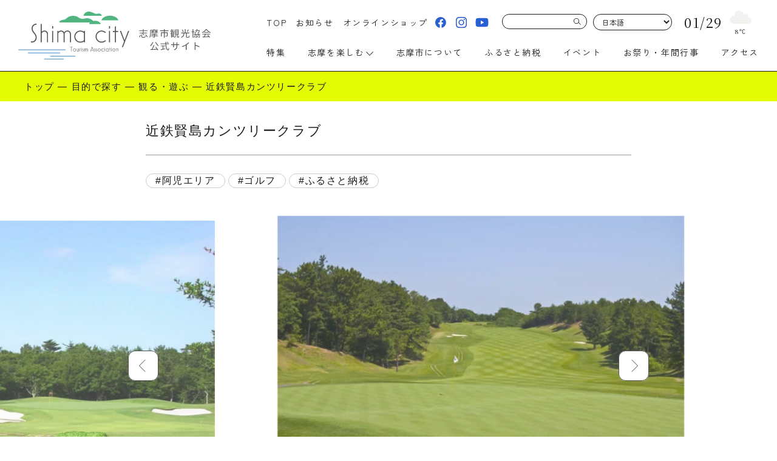

--- FILE ---
content_type: text/html; charset=UTF-8
request_url: https://www.kanko-shima.com/purpose/2027/
body_size: 19593
content:
<!DOCTYPE html>
<html lang="ja">
<head>
<!--▽ Google Analytics-->
<!-- Global site tag (gtag.js) - Google Analytics -->
<script async src="https://www.googletagmanager.com/gtag/js?id=G-KERR8H7Q35"></script>
<script>
    window.dataLayer = window.dataLayer || [];
    function gtag(){dataLayer.push(arguments);}
    gtag('js', new Date());

    gtag('config', 'G-KERR8H7Q35');
  // gtag('config', 'UA-15676306-1');
</script>
<!--△ Google Analytics-->
<meta charset="utf-8">
<meta http-equiv="X-UA-Compatible" content="IE=edge">
<meta name="viewport" content="width=device-width, initial-scale=1">

<link rel="stylesheet" href="https://www.kanko-shima.com/cms/wp-content/themes/shima-kanko/css/bootstrap.css">
<link rel="stylesheet" href="https://www.kanko-shima.com/cms/wp-content/themes/shima-kanko/css/common.css">
<link rel="stylesheet" href="https://www.kanko-shima.com/cms/wp-content/themes/shima-kanko/css/lightcase.css">
<link rel="stylesheet" href="https://www.kanko-shima.com/cms/wp-content/themes/shima-kanko/css/jquery.fs.boxer.min.css">
<link rel="stylesheet" href="https://www.kanko-shima.com/cms/wp-content/themes/shima-kanko/css/sp_menu.css">
<link rel="stylesheet" href="https://www.kanko-shima.com/cms/wp-content/themes/shima-kanko/css/style.css?202512102">
<link rel="stylesheet" href="https://www.kanko-shima.com/cms/wp-content/themes/shima-kanko/css/content.css">
<link rel="stylesheet" href="https://www.kanko-shima.com/cms/wp-content/themes/shima-kanko/css/scroll-hint.css">
<link rel="stylesheet" href="https://www.kanko-shima.com/cms/wp-content/themes/shima-kanko/css/swiper-bundle.min.css">
<link rel="stylesheet" href="https://www.kanko-shima.com/cms/wp-content/themes/shima-kanko/css/slick.css">
<link rel="stylesheet" href="https://www.kanko-shima.com/cms/wp-content/themes/shima-kanko/css/slick-theme.css">
<link rel="stylesheet" href="https://www.kanko-shima.com/cms/wp-content/themes/shima-kanko/css/progress_map.css">
<link rel="stylesheet" href="https://www.kanko-shima.com/cms/wp-content/themes/shima-kanko/css/swipebox.min.css">


<meta name='robots' content='index, follow, max-image-preview:large, max-snippet:-1, max-video-preview:-1' />
	<style>img:is([sizes="auto" i], [sizes^="auto," i]) { contain-intrinsic-size: 3000px 1500px }</style>
	<link rel="alternate" hreflang="ja" href="https://www.kanko-shima.com/purpose/2027/" />
<link rel="alternate" hreflang="ar" href="https://ar.kanko-shima.com/purpose/2027/" />
<link rel="alternate" hreflang="zh-CN" href="https://zh-CN.kanko-shima.com/purpose/2027/" />
<link rel="alternate" hreflang="zh-TW" href="https://zh-TW.kanko-shima.com/purpose/2027/" />
<link rel="alternate" hreflang="en" href="https://en.kanko-shima.com/purpose/2027/" />
<link rel="alternate" hreflang="fr" href="https://fr.kanko-shima.com/purpose/2027/" />
<link rel="alternate" hreflang="de" href="https://de.kanko-shima.com/purpose/2027/" />
<link rel="alternate" hreflang="id" href="https://id.kanko-shima.com/purpose/2027/" />
<link rel="alternate" hreflang="it" href="https://it.kanko-shima.com/purpose/2027/" />
<link rel="alternate" hreflang="ko" href="https://ko.kanko-shima.com/purpose/2027/" />
<link rel="alternate" hreflang="ms" href="https://ms.kanko-shima.com/purpose/2027/" />
<link rel="alternate" hreflang="pt" href="https://pt.kanko-shima.com/purpose/2027/" />
<link rel="alternate" hreflang="ru" href="https://ru.kanko-shima.com/purpose/2027/" />
<link rel="alternate" hreflang="es" href="https://es.kanko-shima.com/purpose/2027/" />
<link rel="alternate" hreflang="th" href="https://th.kanko-shima.com/purpose/2027/" />
<link rel="alternate" hreflang="vi" href="https://vi.kanko-shima.com/purpose/2027/" />

	<!-- This site is optimized with the Yoast SEO Premium plugin v26.7 (Yoast SEO v26.8) - https://yoast.com/product/yoast-seo-premium-wordpress/ -->
	<title>近鉄賢島カンツリークラブ | 【公式】志摩市観光協会 | 志摩観光・旅行情報サイト</title>
	<link rel="canonical" href="https://www.kanko-shima.com/purpose/2027/" />
	<meta property="og:locale" content="ja_JP" />
	<meta property="og:type" content="article" />
	<meta property="og:title" content="近鉄賢島カンツリークラブ" />
	<meta property="og:description" content="日本で唯一の全米女子プロゴルフ協会公式戦開催コース。名門リゾートコースの洗練と気品。 名匠・上田治氏晩年の設計で、伊勢志摩国立公園の美しい海と横山の緑に囲まれた景勝の地に、リアス海岸線を巧みに取り入れて設計されているリゾ [&hellip;]" />
	<meta property="og:url" content="https://www.kanko-shima.com/purpose/2027/" />
	<meta property="og:site_name" content="【公式】志摩市観光協会 | 志摩観光・旅行情報サイト" />
	<meta property="article:publisher" content="https://www.facebook.com/shima.kanko" />
	<meta property="article:modified_time" content="2025-10-02T04:50:21+00:00" />
	<meta property="og:image" content="https://www.kanko-shima.com/cms/wp-content/uploads/2022/09/20150902-140740.jpg" />
	<meta property="og:image:width" content="640" />
	<meta property="og:image:height" content="417" />
	<meta property="og:image:type" content="image/jpeg" />
	<meta name="twitter:card" content="summary_large_image" />
	<meta name="twitter:site" content="@welcometoshima" />
	<meta name="twitter:label1" content="推定読み取り時間" />
	<meta name="twitter:data1" content="1分" />
	<script type="application/ld+json" class="yoast-schema-graph">{"@context":"https://schema.org","@graph":[{"@type":"WebPage","@id":"https://www.kanko-shima.com/purpose/2027/","url":"https://www.kanko-shima.com/purpose/2027/","name":"近鉄賢島カンツリークラブ | 【公式】志摩市観光協会 | 志摩観光・旅行情報サイト","isPartOf":{"@id":"https://www.kanko-shima.com/#website"},"primaryImageOfPage":{"@id":"https://www.kanko-shima.com/purpose/2027/#primaryimage"},"image":{"@id":"https://www.kanko-shima.com/purpose/2027/#primaryimage"},"thumbnailUrl":"https://www.kanko-shima.com/cms/wp-content/uploads/2022/09/20150902-140740.jpg","datePublished":"2022-09-01T09:51:14+00:00","dateModified":"2025-10-02T04:50:21+00:00","breadcrumb":{"@id":"https://www.kanko-shima.com/purpose/2027/#breadcrumb"},"inLanguage":"ja","potentialAction":[{"@type":"ReadAction","target":["https://www.kanko-shima.com/purpose/2027/"]}]},{"@type":"ImageObject","inLanguage":"ja","@id":"https://www.kanko-shima.com/purpose/2027/#primaryimage","url":"https://www.kanko-shima.com/cms/wp-content/uploads/2022/09/20150902-140740.jpg","contentUrl":"https://www.kanko-shima.com/cms/wp-content/uploads/2022/09/20150902-140740.jpg","width":640,"height":417},{"@type":"BreadcrumbList","@id":"https://www.kanko-shima.com/purpose/2027/#breadcrumb","itemListElement":[{"@type":"ListItem","position":1,"name":"ホーム","item":"https://www.kanko-shima.com/"},{"@type":"ListItem","position":2,"name":"目的で探す","item":"https://www.kanko-shima.com/purpose/"},{"@type":"ListItem","position":3,"name":"近鉄賢島カンツリークラブ"}]},{"@type":"WebSite","@id":"https://www.kanko-shima.com/#website","url":"https://www.kanko-shima.com/","name":"【公式】志摩市観光協会 | 志摩観光・旅行情報サイト","description":"","publisher":{"@id":"https://www.kanko-shima.com/#organization"},"potentialAction":[{"@type":"SearchAction","target":{"@type":"EntryPoint","urlTemplate":"https://www.kanko-shima.com/?s={search_term_string}"},"query-input":{"@type":"PropertyValueSpecification","valueRequired":true,"valueName":"search_term_string"}}],"inLanguage":"ja"},{"@type":"Organization","@id":"https://www.kanko-shima.com/#organization","name":"一般社団法人 志摩市観光協会","url":"https://www.kanko-shima.com/","logo":{"@type":"ImageObject","inLanguage":"ja","@id":"https://www.kanko-shima.com/#/schema/logo/image/","url":"https://www.kanko-shima.com/cms/wp-content/uploads/2023/01/ogp.jpg","contentUrl":"https://www.kanko-shima.com/cms/wp-content/uploads/2023/01/ogp.jpg","width":1800,"height":945,"caption":"一般社団法人 志摩市観光協会"},"image":{"@id":"https://www.kanko-shima.com/#/schema/logo/image/"},"sameAs":["https://www.facebook.com/shima.kanko","https://x.com/welcometoshima","https://www.instagram.com/shimacity_tourism_guide/"]}]}</script>
	<!-- / Yoast SEO Premium plugin. -->


<link rel='dns-prefetch' href='//ajax.googleapis.com' />
		<style>
			.lazyload,
			.lazyloading {
				max-width: 100%;
			}
		</style>
		<script type="text/javascript">
/* <![CDATA[ */
window._wpemojiSettings = {"baseUrl":"https:\/\/s.w.org\/images\/core\/emoji\/16.0.1\/72x72\/","ext":".png","svgUrl":"https:\/\/s.w.org\/images\/core\/emoji\/16.0.1\/svg\/","svgExt":".svg","source":{"concatemoji":"https:\/\/www.kanko-shima.com\/cms\/wp-includes\/js\/wp-emoji-release.min.js?ver=6.8.3"}};
/*! This file is auto-generated */
!function(s,n){var o,i,e;function c(e){try{var t={supportTests:e,timestamp:(new Date).valueOf()};sessionStorage.setItem(o,JSON.stringify(t))}catch(e){}}function p(e,t,n){e.clearRect(0,0,e.canvas.width,e.canvas.height),e.fillText(t,0,0);var t=new Uint32Array(e.getImageData(0,0,e.canvas.width,e.canvas.height).data),a=(e.clearRect(0,0,e.canvas.width,e.canvas.height),e.fillText(n,0,0),new Uint32Array(e.getImageData(0,0,e.canvas.width,e.canvas.height).data));return t.every(function(e,t){return e===a[t]})}function u(e,t){e.clearRect(0,0,e.canvas.width,e.canvas.height),e.fillText(t,0,0);for(var n=e.getImageData(16,16,1,1),a=0;a<n.data.length;a++)if(0!==n.data[a])return!1;return!0}function f(e,t,n,a){switch(t){case"flag":return n(e,"\ud83c\udff3\ufe0f\u200d\u26a7\ufe0f","\ud83c\udff3\ufe0f\u200b\u26a7\ufe0f")?!1:!n(e,"\ud83c\udde8\ud83c\uddf6","\ud83c\udde8\u200b\ud83c\uddf6")&&!n(e,"\ud83c\udff4\udb40\udc67\udb40\udc62\udb40\udc65\udb40\udc6e\udb40\udc67\udb40\udc7f","\ud83c\udff4\u200b\udb40\udc67\u200b\udb40\udc62\u200b\udb40\udc65\u200b\udb40\udc6e\u200b\udb40\udc67\u200b\udb40\udc7f");case"emoji":return!a(e,"\ud83e\udedf")}return!1}function g(e,t,n,a){var r="undefined"!=typeof WorkerGlobalScope&&self instanceof WorkerGlobalScope?new OffscreenCanvas(300,150):s.createElement("canvas"),o=r.getContext("2d",{willReadFrequently:!0}),i=(o.textBaseline="top",o.font="600 32px Arial",{});return e.forEach(function(e){i[e]=t(o,e,n,a)}),i}function t(e){var t=s.createElement("script");t.src=e,t.defer=!0,s.head.appendChild(t)}"undefined"!=typeof Promise&&(o="wpEmojiSettingsSupports",i=["flag","emoji"],n.supports={everything:!0,everythingExceptFlag:!0},e=new Promise(function(e){s.addEventListener("DOMContentLoaded",e,{once:!0})}),new Promise(function(t){var n=function(){try{var e=JSON.parse(sessionStorage.getItem(o));if("object"==typeof e&&"number"==typeof e.timestamp&&(new Date).valueOf()<e.timestamp+604800&&"object"==typeof e.supportTests)return e.supportTests}catch(e){}return null}();if(!n){if("undefined"!=typeof Worker&&"undefined"!=typeof OffscreenCanvas&&"undefined"!=typeof URL&&URL.createObjectURL&&"undefined"!=typeof Blob)try{var e="postMessage("+g.toString()+"("+[JSON.stringify(i),f.toString(),p.toString(),u.toString()].join(",")+"));",a=new Blob([e],{type:"text/javascript"}),r=new Worker(URL.createObjectURL(a),{name:"wpTestEmojiSupports"});return void(r.onmessage=function(e){c(n=e.data),r.terminate(),t(n)})}catch(e){}c(n=g(i,f,p,u))}t(n)}).then(function(e){for(var t in e)n.supports[t]=e[t],n.supports.everything=n.supports.everything&&n.supports[t],"flag"!==t&&(n.supports.everythingExceptFlag=n.supports.everythingExceptFlag&&n.supports[t]);n.supports.everythingExceptFlag=n.supports.everythingExceptFlag&&!n.supports.flag,n.DOMReady=!1,n.readyCallback=function(){n.DOMReady=!0}}).then(function(){return e}).then(function(){var e;n.supports.everything||(n.readyCallback(),(e=n.source||{}).concatemoji?t(e.concatemoji):e.wpemoji&&e.twemoji&&(t(e.twemoji),t(e.wpemoji)))}))}((window,document),window._wpemojiSettings);
/* ]]> */
</script>
<link rel='stylesheet' id='sbi_styles-css' href='https://www.kanko-shima.com/cms/wp-content/plugins/instagram-feed/css/sbi-styles.min.css?ver=6.10.0' type='text/css' media='all' />
<style id='wp-emoji-styles-inline-css' type='text/css'>

	img.wp-smiley, img.emoji {
		display: inline !important;
		border: none !important;
		box-shadow: none !important;
		height: 1em !important;
		width: 1em !important;
		margin: 0 0.07em !important;
		vertical-align: -0.1em !important;
		background: none !important;
		padding: 0 !important;
	}
</style>
<link rel='stylesheet' id='wp-block-library-css' href='https://www.kanko-shima.com/cms/wp-includes/css/dist/block-library/style.min.css?ver=6.8.3' type='text/css' media='all' />
<style id='classic-theme-styles-inline-css' type='text/css'>
/*! This file is auto-generated */
.wp-block-button__link{color:#fff;background-color:#32373c;border-radius:9999px;box-shadow:none;text-decoration:none;padding:calc(.667em + 2px) calc(1.333em + 2px);font-size:1.125em}.wp-block-file__button{background:#32373c;color:#fff;text-decoration:none}
</style>
<style id='pdfemb-pdf-embedder-viewer-style-inline-css' type='text/css'>
.wp-block-pdfemb-pdf-embedder-viewer{max-width:none}

</style>
<style id='global-styles-inline-css' type='text/css'>
:root{--wp--preset--aspect-ratio--square: 1;--wp--preset--aspect-ratio--4-3: 4/3;--wp--preset--aspect-ratio--3-4: 3/4;--wp--preset--aspect-ratio--3-2: 3/2;--wp--preset--aspect-ratio--2-3: 2/3;--wp--preset--aspect-ratio--16-9: 16/9;--wp--preset--aspect-ratio--9-16: 9/16;--wp--preset--color--black: #000000;--wp--preset--color--cyan-bluish-gray: #abb8c3;--wp--preset--color--white: #ffffff;--wp--preset--color--pale-pink: #f78da7;--wp--preset--color--vivid-red: #cf2e2e;--wp--preset--color--luminous-vivid-orange: #ff6900;--wp--preset--color--luminous-vivid-amber: #fcb900;--wp--preset--color--light-green-cyan: #7bdcb5;--wp--preset--color--vivid-green-cyan: #00d084;--wp--preset--color--pale-cyan-blue: #8ed1fc;--wp--preset--color--vivid-cyan-blue: #0693e3;--wp--preset--color--vivid-purple: #9b51e0;--wp--preset--gradient--vivid-cyan-blue-to-vivid-purple: linear-gradient(135deg,rgba(6,147,227,1) 0%,rgb(155,81,224) 100%);--wp--preset--gradient--light-green-cyan-to-vivid-green-cyan: linear-gradient(135deg,rgb(122,220,180) 0%,rgb(0,208,130) 100%);--wp--preset--gradient--luminous-vivid-amber-to-luminous-vivid-orange: linear-gradient(135deg,rgba(252,185,0,1) 0%,rgba(255,105,0,1) 100%);--wp--preset--gradient--luminous-vivid-orange-to-vivid-red: linear-gradient(135deg,rgba(255,105,0,1) 0%,rgb(207,46,46) 100%);--wp--preset--gradient--very-light-gray-to-cyan-bluish-gray: linear-gradient(135deg,rgb(238,238,238) 0%,rgb(169,184,195) 100%);--wp--preset--gradient--cool-to-warm-spectrum: linear-gradient(135deg,rgb(74,234,220) 0%,rgb(151,120,209) 20%,rgb(207,42,186) 40%,rgb(238,44,130) 60%,rgb(251,105,98) 80%,rgb(254,248,76) 100%);--wp--preset--gradient--blush-light-purple: linear-gradient(135deg,rgb(255,206,236) 0%,rgb(152,150,240) 100%);--wp--preset--gradient--blush-bordeaux: linear-gradient(135deg,rgb(254,205,165) 0%,rgb(254,45,45) 50%,rgb(107,0,62) 100%);--wp--preset--gradient--luminous-dusk: linear-gradient(135deg,rgb(255,203,112) 0%,rgb(199,81,192) 50%,rgb(65,88,208) 100%);--wp--preset--gradient--pale-ocean: linear-gradient(135deg,rgb(255,245,203) 0%,rgb(182,227,212) 50%,rgb(51,167,181) 100%);--wp--preset--gradient--electric-grass: linear-gradient(135deg,rgb(202,248,128) 0%,rgb(113,206,126) 100%);--wp--preset--gradient--midnight: linear-gradient(135deg,rgb(2,3,129) 0%,rgb(40,116,252) 100%);--wp--preset--font-size--small: 13px;--wp--preset--font-size--medium: 20px;--wp--preset--font-size--large: 36px;--wp--preset--font-size--x-large: 42px;--wp--preset--spacing--20: 0.44rem;--wp--preset--spacing--30: 0.67rem;--wp--preset--spacing--40: 1rem;--wp--preset--spacing--50: 1.5rem;--wp--preset--spacing--60: 2.25rem;--wp--preset--spacing--70: 3.38rem;--wp--preset--spacing--80: 5.06rem;--wp--preset--shadow--natural: 6px 6px 9px rgba(0, 0, 0, 0.2);--wp--preset--shadow--deep: 12px 12px 50px rgba(0, 0, 0, 0.4);--wp--preset--shadow--sharp: 6px 6px 0px rgba(0, 0, 0, 0.2);--wp--preset--shadow--outlined: 6px 6px 0px -3px rgba(255, 255, 255, 1), 6px 6px rgba(0, 0, 0, 1);--wp--preset--shadow--crisp: 6px 6px 0px rgba(0, 0, 0, 1);}:where(.is-layout-flex){gap: 0.5em;}:where(.is-layout-grid){gap: 0.5em;}body .is-layout-flex{display: flex;}.is-layout-flex{flex-wrap: wrap;align-items: center;}.is-layout-flex > :is(*, div){margin: 0;}body .is-layout-grid{display: grid;}.is-layout-grid > :is(*, div){margin: 0;}:where(.wp-block-columns.is-layout-flex){gap: 2em;}:where(.wp-block-columns.is-layout-grid){gap: 2em;}:where(.wp-block-post-template.is-layout-flex){gap: 1.25em;}:where(.wp-block-post-template.is-layout-grid){gap: 1.25em;}.has-black-color{color: var(--wp--preset--color--black) !important;}.has-cyan-bluish-gray-color{color: var(--wp--preset--color--cyan-bluish-gray) !important;}.has-white-color{color: var(--wp--preset--color--white) !important;}.has-pale-pink-color{color: var(--wp--preset--color--pale-pink) !important;}.has-vivid-red-color{color: var(--wp--preset--color--vivid-red) !important;}.has-luminous-vivid-orange-color{color: var(--wp--preset--color--luminous-vivid-orange) !important;}.has-luminous-vivid-amber-color{color: var(--wp--preset--color--luminous-vivid-amber) !important;}.has-light-green-cyan-color{color: var(--wp--preset--color--light-green-cyan) !important;}.has-vivid-green-cyan-color{color: var(--wp--preset--color--vivid-green-cyan) !important;}.has-pale-cyan-blue-color{color: var(--wp--preset--color--pale-cyan-blue) !important;}.has-vivid-cyan-blue-color{color: var(--wp--preset--color--vivid-cyan-blue) !important;}.has-vivid-purple-color{color: var(--wp--preset--color--vivid-purple) !important;}.has-black-background-color{background-color: var(--wp--preset--color--black) !important;}.has-cyan-bluish-gray-background-color{background-color: var(--wp--preset--color--cyan-bluish-gray) !important;}.has-white-background-color{background-color: var(--wp--preset--color--white) !important;}.has-pale-pink-background-color{background-color: var(--wp--preset--color--pale-pink) !important;}.has-vivid-red-background-color{background-color: var(--wp--preset--color--vivid-red) !important;}.has-luminous-vivid-orange-background-color{background-color: var(--wp--preset--color--luminous-vivid-orange) !important;}.has-luminous-vivid-amber-background-color{background-color: var(--wp--preset--color--luminous-vivid-amber) !important;}.has-light-green-cyan-background-color{background-color: var(--wp--preset--color--light-green-cyan) !important;}.has-vivid-green-cyan-background-color{background-color: var(--wp--preset--color--vivid-green-cyan) !important;}.has-pale-cyan-blue-background-color{background-color: var(--wp--preset--color--pale-cyan-blue) !important;}.has-vivid-cyan-blue-background-color{background-color: var(--wp--preset--color--vivid-cyan-blue) !important;}.has-vivid-purple-background-color{background-color: var(--wp--preset--color--vivid-purple) !important;}.has-black-border-color{border-color: var(--wp--preset--color--black) !important;}.has-cyan-bluish-gray-border-color{border-color: var(--wp--preset--color--cyan-bluish-gray) !important;}.has-white-border-color{border-color: var(--wp--preset--color--white) !important;}.has-pale-pink-border-color{border-color: var(--wp--preset--color--pale-pink) !important;}.has-vivid-red-border-color{border-color: var(--wp--preset--color--vivid-red) !important;}.has-luminous-vivid-orange-border-color{border-color: var(--wp--preset--color--luminous-vivid-orange) !important;}.has-luminous-vivid-amber-border-color{border-color: var(--wp--preset--color--luminous-vivid-amber) !important;}.has-light-green-cyan-border-color{border-color: var(--wp--preset--color--light-green-cyan) !important;}.has-vivid-green-cyan-border-color{border-color: var(--wp--preset--color--vivid-green-cyan) !important;}.has-pale-cyan-blue-border-color{border-color: var(--wp--preset--color--pale-cyan-blue) !important;}.has-vivid-cyan-blue-border-color{border-color: var(--wp--preset--color--vivid-cyan-blue) !important;}.has-vivid-purple-border-color{border-color: var(--wp--preset--color--vivid-purple) !important;}.has-vivid-cyan-blue-to-vivid-purple-gradient-background{background: var(--wp--preset--gradient--vivid-cyan-blue-to-vivid-purple) !important;}.has-light-green-cyan-to-vivid-green-cyan-gradient-background{background: var(--wp--preset--gradient--light-green-cyan-to-vivid-green-cyan) !important;}.has-luminous-vivid-amber-to-luminous-vivid-orange-gradient-background{background: var(--wp--preset--gradient--luminous-vivid-amber-to-luminous-vivid-orange) !important;}.has-luminous-vivid-orange-to-vivid-red-gradient-background{background: var(--wp--preset--gradient--luminous-vivid-orange-to-vivid-red) !important;}.has-very-light-gray-to-cyan-bluish-gray-gradient-background{background: var(--wp--preset--gradient--very-light-gray-to-cyan-bluish-gray) !important;}.has-cool-to-warm-spectrum-gradient-background{background: var(--wp--preset--gradient--cool-to-warm-spectrum) !important;}.has-blush-light-purple-gradient-background{background: var(--wp--preset--gradient--blush-light-purple) !important;}.has-blush-bordeaux-gradient-background{background: var(--wp--preset--gradient--blush-bordeaux) !important;}.has-luminous-dusk-gradient-background{background: var(--wp--preset--gradient--luminous-dusk) !important;}.has-pale-ocean-gradient-background{background: var(--wp--preset--gradient--pale-ocean) !important;}.has-electric-grass-gradient-background{background: var(--wp--preset--gradient--electric-grass) !important;}.has-midnight-gradient-background{background: var(--wp--preset--gradient--midnight) !important;}.has-small-font-size{font-size: var(--wp--preset--font-size--small) !important;}.has-medium-font-size{font-size: var(--wp--preset--font-size--medium) !important;}.has-large-font-size{font-size: var(--wp--preset--font-size--large) !important;}.has-x-large-font-size{font-size: var(--wp--preset--font-size--x-large) !important;}
:where(.wp-block-post-template.is-layout-flex){gap: 1.25em;}:where(.wp-block-post-template.is-layout-grid){gap: 1.25em;}
:where(.wp-block-columns.is-layout-flex){gap: 2em;}:where(.wp-block-columns.is-layout-grid){gap: 2em;}
:root :where(.wp-block-pullquote){font-size: 1.5em;line-height: 1.6;}
</style>
<link rel='stylesheet' id='fancybox-for-wp-css' href='https://www.kanko-shima.com/cms/wp-content/plugins/fancybox-for-wordpress/assets/css/fancybox.css?ver=1.3.4' type='text/css' media='all' />
<link rel='stylesheet' id='flexible-table-block-css' href='https://www.kanko-shima.com/cms/wp-content/plugins/flexible-table-block/build/style-index.css?ver=1745035306' type='text/css' media='all' />
<style id='flexible-table-block-inline-css' type='text/css'>
.wp-block-flexible-table-block-table.wp-block-flexible-table-block-table>table{width:100%;max-width:100%;border-collapse:collapse;}.wp-block-flexible-table-block-table.wp-block-flexible-table-block-table.is-style-stripes tbody tr:nth-child(odd) th{background-color:#f0f0f1;}.wp-block-flexible-table-block-table.wp-block-flexible-table-block-table.is-style-stripes tbody tr:nth-child(odd) td{background-color:#f0f0f1;}.wp-block-flexible-table-block-table.wp-block-flexible-table-block-table.is-style-stripes tbody tr:nth-child(even) th{background-color:#ffffff;}.wp-block-flexible-table-block-table.wp-block-flexible-table-block-table.is-style-stripes tbody tr:nth-child(even) td{background-color:#ffffff;}.wp-block-flexible-table-block-table.wp-block-flexible-table-block-table>table tr th,.wp-block-flexible-table-block-table.wp-block-flexible-table-block-table>table tr td{padding:0.5em;border-width:1px;border-style:solid;border-color:#000000;text-align:center;vertical-align:middle;}.wp-block-flexible-table-block-table.wp-block-flexible-table-block-table>table tr th{background-color:#f0f0f1;}.wp-block-flexible-table-block-table.wp-block-flexible-table-block-table>table tr td{background-color:#ffffff;}@media screen and (min-width:769px){.wp-block-flexible-table-block-table.is-scroll-on-pc{overflow-x:scroll;}.wp-block-flexible-table-block-table.is-scroll-on-pc table{max-width:none;align-self:self-start;}}@media screen and (max-width:768px){.wp-block-flexible-table-block-table.is-scroll-on-mobile{overflow-x:scroll;}.wp-block-flexible-table-block-table.is-scroll-on-mobile table{max-width:none;align-self:self-start;}.wp-block-flexible-table-block-table table.is-stacked-on-mobile th,.wp-block-flexible-table-block-table table.is-stacked-on-mobile td{width:100%!important;display:block;}}
</style>
<script type="text/javascript" src="https://ajax.googleapis.com/ajax/libs/jquery/3.3.1/jquery.min.js?ver=3.3.1" id="jquery-js"></script>
<script type="text/javascript" src="https://www.kanko-shima.com/cms/wp-content/plugins/fancybox-for-wordpress/assets/js/purify.min.js?ver=1.3.4" id="purify-js"></script>
<script type="text/javascript" src="https://www.kanko-shima.com/cms/wp-content/plugins/fancybox-for-wordpress/assets/js/jquery.fancybox.js?ver=1.3.4" id="fancybox-for-wp-js"></script>
<link rel="alternate" title="oEmbed (JSON)" type="application/json+oembed" href="https://www.kanko-shima.com/wp-json/oembed/1.0/embed?url=https%3A%2F%2Fwww.kanko-shima.com%2Fpurpose%2F2027%2F" />
<link rel="alternate" title="oEmbed (XML)" type="text/xml+oembed" href="https://www.kanko-shima.com/wp-json/oembed/1.0/embed?url=https%3A%2F%2Fwww.kanko-shima.com%2Fpurpose%2F2027%2F&#038;format=xml" />

<!-- Fancybox for WordPress v3.3.7 -->
<style type="text/css">
	.fancybox-slide--image .fancybox-content{background-color: #FFFFFF}div.fancybox-caption{display:none !important;}
	
	img.fancybox-image{border-width:10px;border-color:#FFFFFF;border-style:solid;}
	div.fancybox-bg{background-color:rgba(102,102,102,0.3);opacity:1 !important;}div.fancybox-content{border-color:#FFFFFF}
	div#fancybox-title{background-color:#FFFFFF}
	div.fancybox-content{background-color:#FFFFFF}
	div#fancybox-title-inside{color:#333333}
	
	
	
	div.fancybox-caption p.caption-title{display:inline-block}
	div.fancybox-caption p.caption-title{font-size:14px}
	div.fancybox-caption p.caption-title{color:#333333}
	div.fancybox-caption {color:#333333}div.fancybox-caption p.caption-title {background:#fff; width:auto;padding:10px 30px;}div.fancybox-content p.caption-title{color:#333333;margin: 0;padding: 5px 0;}
</style><script type="text/javascript">
	jQuery(function () {

		var mobileOnly = false;
		
		if (mobileOnly) {
			return;
		}

		jQuery.fn.getTitle = function () { // Copy the title of every IMG tag and add it to its parent A so that fancybox can show titles
			var arr = jQuery("a[data-fancybox]");jQuery.each(arr, function() {var title = jQuery(this).children("img").attr("title") || '';var figCaptionHtml = jQuery(this).next("figcaption").html() || '';var processedCaption = figCaptionHtml;if (figCaptionHtml.length && typeof DOMPurify === 'function') {processedCaption = DOMPurify.sanitize(figCaptionHtml, {USE_PROFILES: {html: true}});} else if (figCaptionHtml.length) {processedCaption = jQuery("<div>").text(figCaptionHtml).html();}var newTitle = title;if (processedCaption.length) {newTitle = title.length ? title + " " + processedCaption : processedCaption;}if (newTitle.length) {jQuery(this).attr("title", newTitle);}});		}

		// Supported file extensions

				var thumbnails = jQuery("a:has(img)").not(".nolightbox").not('.envira-gallery-link').not('.ngg-simplelightbox').filter(function () {
			return /\.(jpe?g|png|gif|mp4|webp|bmp)(\?[^/]*)*$/i.test(jQuery(this).attr('href'))
		});
		

		// Add data-type iframe for links that are not images or videos.
		var iframeLinks = jQuery('.fancyboxforwp').filter(function () {
			return !/\.(jpe?g|png|gif|mp4|webp|bmp|pdf)(\?[^/]*)*$/i.test(jQuery(this).attr('href'))
		}).filter(function () {
			return !/vimeo|youtube/i.test(jQuery(this).attr('href'))
		});
		iframeLinks.attr({"data-type": "iframe"}).getTitle();

				// Gallery All
		thumbnails.addClass("fancyboxforwp").attr("data-fancybox", "gallery").getTitle();
		iframeLinks.attr({"data-fancybox": "gallery"}).getTitle();

		// Gallery type NONE
		
		// Call fancybox and apply it on any link with a rel atribute that starts with "fancybox", with the options set on the admin panel
		jQuery("a.fancyboxforwp").fancyboxforwp({
			loop: false,
			smallBtn: false,
			zoomOpacity: "auto",
			animationEffect: "fade",
			animationDuration: 500,
			transitionEffect: "fade",
			transitionDuration: "300",
			overlayShow: true,
			overlayOpacity: "0.3",
			titleShow: true,
			titlePosition: "inside",
			keyboard: true,
			showCloseButton: false,
			arrows: true,
			clickContent:false,
			clickSlide: "close",
			mobile: {
				clickContent: function (current, event) {
					return current.type === "image" ? "toggleControls" : false;
				},
				clickSlide: function (current, event) {
					return current.type === "image" ? "close" : "close";
				},
			},
			wheel: false,
			toolbar: true,
			preventCaptionOverlap: true,
			onInit: function() { },			onDeactivate
	: function() { },		beforeClose: function() { },			afterShow: function(instance) { jQuery( ".fancybox-image" ).on("click", function( ){ ( instance.isScaledDown() ) ? instance.scaleToActual() : instance.scaleToFit() }) },				afterClose: function() { },					caption : function( instance, item ) {var title = "";if("undefined" != typeof jQuery(this).context ){var title = jQuery(this).context.title;} else { var title = ("undefined" != typeof jQuery(this).attr("title")) ? jQuery(this).attr("title") : false;}var caption = jQuery(this).data('caption') || '';if ( item.type === 'image' && title.length ) {caption = (caption.length ? caption + '<br />' : '') + '<p class="caption-title">'+jQuery("<div>").text(title).html()+'</p>' ;}if (typeof DOMPurify === "function" && caption.length) { return DOMPurify.sanitize(caption, {USE_PROFILES: {html: true}}); } else { return jQuery("<div>").text(caption).html(); }},
		afterLoad : function( instance, current ) {var captionContent = current.opts.caption || '';var sanitizedCaptionString = '';if (typeof DOMPurify === 'function' && captionContent.length) {sanitizedCaptionString = DOMPurify.sanitize(captionContent, {USE_PROFILES: {html: true}});} else if (captionContent.length) { sanitizedCaptionString = jQuery("<div>").text(captionContent).html();}if (sanitizedCaptionString.length) { current.$content.append(jQuery('<div class=\"fancybox-custom-caption inside-caption\" style=\" position: absolute;left:0;right:0;color:#000;margin:0 auto;bottom:0;text-align:center;background-color:#FFFFFF \"></div>').html(sanitizedCaptionString)); }},
			})
		;

			})
</script>
<!-- END Fancybox for WordPress -->
		<script>
			document.documentElement.className = document.documentElement.className.replace('no-js', 'js');
		</script>
				<style>
			.no-js img.lazyload {
				display: none;
			}

			figure.wp-block-image img.lazyloading {
				min-width: 150px;
			}

			.lazyload,
			.lazyloading {
				--smush-placeholder-width: 100px;
				--smush-placeholder-aspect-ratio: 1/1;
				width: var(--smush-image-width, var(--smush-placeholder-width)) !important;
				aspect-ratio: var(--smush-image-aspect-ratio, var(--smush-placeholder-aspect-ratio)) !important;
			}

						.lazyload, .lazyloading {
				opacity: 0;
			}

			.lazyloaded {
				opacity: 1;
				transition: opacity 400ms;
				transition-delay: 0ms;
			}

					</style>
		<link rel="icon" href="https://www.kanko-shima.com/cms/wp-content/uploads/2022/09/cropped-favicon-32x32.png" sizes="32x32" />
<link rel="icon" href="https://www.kanko-shima.com/cms/wp-content/uploads/2022/09/cropped-favicon-192x192.png" sizes="192x192" />
<link rel="apple-touch-icon" href="https://www.kanko-shima.com/cms/wp-content/uploads/2022/09/cropped-favicon-180x180.png" />
<meta name="msapplication-TileImage" content="https://www.kanko-shima.com/cms/wp-content/uploads/2022/09/cropped-favicon-270x270.png" />
<!-- Begin Mieruca Embed Code -->
<script type="text/javascript" id="mierucajs">
window.__fid = window.__fid || [];__fid.push([161077007]);
(function() {
function mieruca(){if(typeof window.__fjsld != "undefined") return; window.__fjsld = 1; var fjs = document.createElement('script'); fjs.type = 'text/javascript'; fjs.async = true; fjs.id = "fjssync"; var timestamp = new Date;fjs.src = ('https:' == document.location.protocol ? 'https' : 'http') + '://hm.mieru-ca.com/service/js/mieruca-hm.js?v='+ timestamp.getTime(); var x = document.getElementsByTagName('script')[0]; x.parentNode.insertBefore(fjs, x); };
setTimeout(mieruca, 500); document.readyState != "complete" ? (window.attachEvent ? window.attachEvent("onload", mieruca) : window.addEventListener("load", mieruca, false)) : mieruca();
})();
</script>
<!-- End Mieruca Embed Code -->
</head>
<body class="wp-singular purpose-template-default single single-purpose postid-2027 wp-theme-shima-kanko">

<!--  -->

<header
            class="header_lower header"
    >
    <div class="header_inner">
        <div class="header_flex flex">
            <div class="logo">
                <h1>
                    <a href="https://www.kanko-shima.com/">
                    <img src="https://www.kanko-shima.com/cms/wp-content/themes/shima-kanko/img/top/logo.svg" alt="Just Trip,Shima 志摩市観光協会公式サイト" loading="lazy">
                    </a>
                </h1>
            </div>
            <div class="nav_contents">
                <div class="nav_sub">
                    <ul class="nav_sub_links">
                        <li><a href="https://www.kanko-shima.com/">TOP</a></li>
                        <li><a href="https://www.kanko-shima.com/news/">お知らせ</a></li>
                        <li><a href="https://kanko-shima.stores.jp/" target="_blank">オンラインショップ</a></li>
                        <!-- <li><a href="https://www.kanko-shima.com/blog/">ブログ</a></li> -->
                    </ul>
                    <ul class="sns_links flex">
                        <li><a href="https://www.facebook.com/shima.kanko" target="_blank">志摩市観光協会公式facebbok</a></li>
                        <li><a href="https://www.instagram.com/shimacity_tourism_guide/" target="_blank">志摩市観光協会公式Instagram</a></li>
                        <li><a href="https://www.youtube.com/channel/UCJC3EEaLjLc9p5hmi84_dfA" target="_blank">志摩市観光協会公式Youtube</a></li>
                    </ul>
                    <div class="search_lang">
                        <ul class="flex">
                            <li class="search_box">
                                <form role="search" method="get" id="searchform" class="searchform" action="https://www.kanko-shima.com/">
                                    <div>
                                    <label class="screen-reader-text" for="s"></label>
                                    <input type="text" value="" name="s"id="s" />
                                    <input type="submit" id="searchsubmit" value="検索" />
                                    </div>
                                </form>
                            </li>
                            <li class="langage"><div class="gtranslate_wrapper" id="gt-wrapper-35520806"></div></li>
                        </ul>
                    </div>
                    <div class="weather_box">
                        <a href="https://tenki.jp/forecast/5/27/5320/24215/" target="_blank">
                            <div class="box">
                                <p class="day">01/29</p>
                            </div>
                            <div class="box">
                                <p class="weather_icon"><img id="icon"></p>
                                <p class="temp_p"><span id="temp"></span>℃</p>
                            </div>
                        </a>
                    </div>
                </div>
                <div class="nav_main">
                    <ul class="nav_main_list flex">
                        <li class="list"><a href="https://www.kanko-shima.com/feature/">
                            <span class="text">特集</span></a></li>
                        <li class="list mega_list"><span class="link">
                            <span class="text">志摩を楽しむ</span></span>
                            <div class="mega">
                                <div class="mega_contents">
                                    <div class="mega_inner flex">
                                        <div class="mega_left_box">
                                            <h2><span class="notranslate">Enjoy Shima</span>志摩を楽しむ</h2>
                                        </div>
                                        <div class="mega_right_box">
                                            <ul class="mega_nav_list flex">
                                                <li>
                                                    <a href="https://www.kanko-shima.com/purpose_cate/see/">
                                                        <figure class="mega_img">
                                                        <img src="https://www.kanko-shima.com/cms/wp-content/themes/shima-kanko/img/top/nav_menu_img1.jpg" alt="" loading="lazy">
                                                        </figure>
                                                        <p>観る・遊ぶ</p>
                                                    </a>
                                                </li>
                                                <li>
                                                    <a href="https://www.kanko-shima.com/purpose_cate/eat/">
                                                        <figure class="mega_img">
                                                        <img src="https://www.kanko-shima.com/cms/wp-content/themes/shima-kanko/img/top/nav_menu_img2.jpg" alt="" loading="lazy">
                                                        </figure>
                                                        <p>食べる</p>
                                                    </a>
                                                </li>
                                                <li>
                                                    <a href="https://www.kanko-shima.com/purpose_cate/stay-spa/">
                                                        <figure class="mega_img">
                                                        <img src="https://www.kanko-shima.com/cms/wp-content/themes/shima-kanko/img/top/nav_menu_img3.jpg" alt="" loading="lazy">
                                                        </figure>
                                                        <p>泊まる・温泉</p>
                                                    </a>
                                                </li>
                                                <li>
                                                    <a href="https://www.kanko-shima.com/purpose_cate/shopping/">
                                                        <figure class="mega_img">
                                                        <img src="https://www.kanko-shima.com/cms/wp-content/themes/shima-kanko/img/top/nav_menu_img4.jpg" alt="" loading="lazy">
                                                        </figure>
                                                        <p>買う</p>
                                                    </a>
                                                </li>
                                                <li class="last">
                                                    <a href="https://www.kanko-shima.com/purpose_cate/experience/">
                                                        <figure class="mega_img">
                                                        <img src="https://www.kanko-shima.com/cms/wp-content/themes/shima-kanko/img/top/nav_menu_img5.jpg" alt="" loading="lazy">
                                                        </figure>
                                                        <p>体験</p>
                                                    </a>
                                                </li>
                                            </ul>
                                        </div>
                                    </div>
                                </div>
                            </div>
                        </li>
                        <li class="list"><a href="https://www.kanko-shima.com/about/">
                            <span class="text">志摩市について</span></a></li>
                        <li class="list"><a href="https://www.kanko-shima.com/furusato/">
                            <span class="text">ふるさと納税</span></a></li>
                        <li class="list"><a href="https://www.kanko-shima.com/event/">
                            <span class="text">イベント</span></a></li>
                        <li class="list"><a href="https://www.kanko-shima.com/schedule/">
                            <span class="text">お祭り・年間行事</span></a></li>
                        <li class="list last"><a href="https://www.kanko-shima.com/access/">
                            <span class="text">アクセス</span></a></li>
                    </ul>
                </div>
            </div><!-- nav_contents-pc -->
            <div class="nav_contents_sp">
                <div class="toggle-menu open-close">
                    <span></span>
                </div>
                <span class="hamburger"></span>
                <div class="sp_nav_bg"></div>
                <div class="sp_nav">
                    <div class="sp_nav_inner">
                        <div class="search_lang">
                            <ul>
                                <li class="search_box">
                                    <form role="search" method="get" id="searchform" class="searchform" action="https://www.kanko-shima.com/">
                                        <div>
                                        <label class="screen-reader-text" for="s"></label>
                                        <input type="text" value="" name="s"id="s" />
                                        <input type="submit" id="searchsubmit" value="検索" />
                                        </div>
                                    </form>
                                </li>
                                <li class="langage"><div class="gtranslate_wrapper" id="gt-wrapper-63211989"></div></li>
                            </ul>
                        </div>
                        <ul class="nav_sp_list ">
                            <li class="list"><a href="https://www.kanko-shima.com/">
                                <span class="text">TOP</span></a></li>
                            <li class="list"><a href="https://www.kanko-shima.com/feature/">
                                <span class="text">特集</span></a></li>
                            <li class="list mega_list"><span class="link">
                                <a href="https://www.kanko-shima.com/purpose/"><span class="text">志摩を楽しむ</span></a></span>
                                <ul class="mega_nav_sp_list">
                                    <li>
                                        <a href="https://www.kanko-shima.com/purpose_cate/see/">
                                            <p>観る・遊ぶ</p>
                                        </a>
                                    </li>
                                    <li>
                                        <a href="https://www.kanko-shima.com/purpose_cate/eat/">
                                            <p>食べる</p>
                                        </a>
                                    </li>
                                    <li>
                                        <a href="https://www.kanko-shima.com/purpose_cate/stay-spa/">
                                            <p>泊まる・温泉</p>
                                        </a>
                                    </li>
                                    <li>
                                        <a href="https://www.kanko-shima.com/purpose_cate/shopping/">
                                            <p>買う</p>
                                        </a>
                                    </li>
                                    <li class="last">
                                        <a href="https://www.kanko-shima.com/purpose_cate/experience/">
                                            <p>体験</p>
                                        </a>
                                    </li>
                                </ul>
                            </li>
                            <li class="list"><a href="https://www.kanko-shima.com/about/">
                                <span class="text">志摩市について</span></a></li>
                            <li class="list"><a href="https://www.kanko-shima.com/furusato/">
                                <span class="text">ふるさと納税</span></a></li>
                            <li class="list"><a href="https://www.kanko-shima.com/event/">
                                <span class="text">イベント</span></a></li>
                            <li class="list"><a href="https://www.kanko-shima.com/schedule/">
                                <span class="text">お祭り・年間行事</span></a></li>
                            <li class="list last"><a href="https://www.kanko-shima.com/access/">
                                <span class="text">アクセス</span></a></li>
                            <li class="list last"><a href="https://www.kanko-shima.com/news/">
                                <span class="text">お知らせ</span></a></li>
                            <li class="list last"><a href="https://kanko-shima.stores.jp/">
                                <span class="text">オンラインショップ</span></a></li>
                            <!-- <li class="list last"><a href="https://www.kanko-shima.com/blog/">
                                <span class="text">ブログ</span></a></li> -->
                        </ul>
                        <div class="sp_nav_bnr">
                            <a href="https://www.kanko-shima.com/about/">
                                <img src="https://www.kanko-shima.com/cms/wp-content/themes/shima-kanko/img/top/nav_sp_bnr1.jpg" alt="" loading="lazy">
                            <span class="text">志摩市エリアMAP</span></a>
                            <a href="https://www.kanko-shima.com/furusato/">
                                <img src="https://www.kanko-shima.com/cms/wp-content/themes/shima-kanko/img/top/nav_sp_bnr2.jpg" alt="" loading="lazy">
                            <span class="text">志摩市ふるさと納税返礼品</span></a>
                        </div>
                        <ul class="nav_sp_list2 flex">
                            <li><a href="https://www.kanko-shima.com/furusato/">志摩市ふるさと納税返礼品</a></li>
                            <li><a href="https://www.kanko-shima.com/kyoiku/">志摩市教育旅行</a></li>
                            <li><a href="https://www.kanko-shima.com/faq/">よくある質問</a></li>
                            <li><a href="https://www.kanko-shima.com/siryou/">パンフレット請求</a></li>
                            <li><a href="https://www.kanko-shima.com/link/">リンク集</a></li>
                            <li><a href="https://www.kanko-shima.com/download/">各種ダウンロード</a></li>
                            <!-- <li><a href="https://www.kanko-shima.com/gallery/">フォトギャラリー</a></li> -->
                            <li><a href="https://www.kanko-shima.com/contact/">お問い合わせ</a></li>
                            <!-- <li class="nav_sp_mailmz"><a href="https://www.kanko-shima.com/mailmagazine-form/">メルマガ登録</a></li> -->
                        </ul>
                        <div class="sp_sns_weather flex">
                            <div class="left_box">
                                <ul class="sns_links flex">
                                    <li><a href="https://www.facebook.com/shima.kanko" target="_blank">志摩市観光協会公式facebbok</a></li>
                                    <li><a href="https://www.instagram.com/shimacity_tourism_guide/" target="_blank">志摩市観光協会公式Instagram</a></li>
                                    <li><a href="https://www.youtube.com/channel/UCJC3EEaLjLc9p5hmi84_dfA" target="_blank">志摩市観光協会公式Youtube</a></li>
                                </ul>
                            </div>
                            <div class="right_box">
                                <div class="weather_box">
                                    <a href="https://tenki.jp/forecast/5/27/5320/24215/" target="_blank">
                                        <div class="box">
                                            <p class="day">01/29</p>
                                        </div>
                                        <div class="box">
                                            <p class="weather_icon"><img id="icon2"></p>
                                            <p class="temp_p"><span id="temp2"></span>℃</p>
                                        </div>
                                    </a>
                                </div>
                            </div>
                        </div>
                        <div class="copy_sp">
                            <p>Copyright <a href="https://www.kanko-shima.com/">Shimashi kankokyokai</a>.</p>
                        </div>
                    </div><!-- sp_nav_inner -->
                </div><!-- sp_nav -->
            </div>
        </div>
    </div>
</header>


<div class="space"></div>

<div class="breadcrumbs_area">
	<div class="inner">
	    <div class="breadcrumbs" typeof="BreadcrumbList" vocab="https://schema.org/">
	        <span property="itemListElement" typeof="ListItem"><a property="item" typeof="WebPage" href="https://www.kanko-shima.com" class="home" ><span property="name">トップ</span></a><meta property="position" content="1"></span> — <span property="itemListElement" typeof="ListItem"><a property="item" typeof="WebPage" title="目的で探すへ移動する" href="https://www.kanko-shima.com/purpose/" class="archive post-purpose-archive" ><span property="name">目的で探す</span></a><meta property="position" content="2"></span> — <span property="itemListElement" typeof="ListItem"><a property="item" typeof="WebPage" title="Go to the 観る・遊ぶ 目的で探すカテゴリー archives." href="https://www.kanko-shima.com/purpose_cate/see/" class="taxonomy purpose_cate" ><span property="name">観る・遊ぶ</span></a><meta property="position" content="3"></span> — <span property="itemListElement" typeof="ListItem"><span property="name" class="post post-purpose current-item">近鉄賢島カンツリークラブ</span><meta property="url" content="https://www.kanko-shima.com/purpose/2027/"><meta property="position" content="4"></span>	    </div>
    </div>
</div>

<section class="lower_purpose_single_area lower_singlefeature_area pb150">
	<div class="inner_1000">
		<h1>近鉄賢島カンツリークラブ</h1>
		<div class="tag_flex">

					<a href="https://www.kanko-shima.com/purpose_cate/see/?s_area[]=40&s_keywords=">阿児エリア</a>					<a href="https://www.kanko-shima.com/purpose_cate/see/?s_tag[]=117&s_keywords=">ゴルフ</a><a href="https://www.kanko-shima.com/purpose_cate/see/?s_tag[]=129&s_keywords=">ふるさと納税</a>		</div>

	</div>
	<div class="lower_singlepurpose_main">
		<div class="swiper purposeingle_slide lower_base_slider">
						<div class="swiper-container">
				<ul class="swiper-wrapper">
											<li class="swiper-slide">
							<div class="arh_img">
								<img src="https://www.kanko-shima.com/cms/wp-content/uploads/2022/09/20150902-140740.jpg" loading="lazy">
							</div>
						</li>
											<li class="swiper-slide">
							<div class="arh_img">
								<img src="https://www.kanko-shima.com/cms/wp-content/uploads/2022/09/20150902-140809.jpg" loading="lazy">
							</div>
						</li>
											<li class="swiper-slide">
							<div class="arh_img">
								<img src="https://www.kanko-shima.com/cms/wp-content/uploads/2022/09/20150902-140803.jpg" loading="lazy">
							</div>
						</li>
									</ul>
				<!-- If we need pagination -->
				<div class="swiper-pagination"></div>
				<!-- If we need navigation buttons -->
				<div class="swiper-button-prev"></div>
				<div class="swiper-button-next"></div>
			</div>
					</div>
	</div>

	<div class="single_block">
		<div class="inner_1000">
			
<h2 class="wp-block-heading">日本で唯一の全米女子プロゴルフ協会公式戦開催コース。<br>名門リゾートコースの洗練と気品。</h2>



<p>名匠・上田治氏晩年の設計で、伊勢志摩国立公園の美しい海と横山の緑に囲まれた景勝の地に、リアス海岸線を巧みに取り入れて設計されているリゾートコース。</p>



<h2 class="wp-block-heading">イベント・お知らせ</h2>



<h4 class="wp-block-heading">お知らせ</h4>


<ul class="wp-block-latest-posts__list wp-block-latest-posts"><li><a class="wp-block-latest-posts__post-title" href="https://www.kanko-shima.com/4747/">スピードゴルフ　近鉄賢島カンツリークラブ</a></li>
<li><a class="wp-block-latest-posts__post-title" href="https://www.kanko-shima.com/4650/">ボンドカップボランティア募集のご案内　近鉄賢島カンツリークラブ</a></li>
<li><a class="wp-block-latest-posts__post-title" href="https://www.kanko-shima.com/4448/">3バック割り増し料金について：近鉄賢島カンツリークラブ</a></li>
</ul>


<h4 class="wp-block-heading">イベント</h4>



<div class="wp-block-query is-layout-flow wp-block-query-is-layout-flow"><ul class="is-flex-container columns-3 wp-block-post-template is-layout-flow wp-block-post-template-is-layout-flow"><li class="wp-block-post post-14044 event type-event status-publish has-post-thumbnail hentry event_area-ago event_tag-178">
<figure class="wp-block-post-featured-image"><a href="https://www.kanko-shima.com/event/14044/" target="_self"  ><img fetchpriority="high" decoding="async" width="1920" height="1371" src="https://www.kanko-shima.com/cms/wp-content/uploads/2025/03/0407ec805482dec638adc72aac1fdcc1-1.png" class="attachment-post-thumbnail size-post-thumbnail wp-post-image" alt="オープニングセレモニー【伊勢志摩ぷらっとHOME】" style="object-fit:cover;" srcset="https://www.kanko-shima.com/cms/wp-content/uploads/2025/03/0407ec805482dec638adc72aac1fdcc1-1.png 1920w, https://www.kanko-shima.com/cms/wp-content/uploads/2025/03/0407ec805482dec638adc72aac1fdcc1-1-300x214.png 300w, https://www.kanko-shima.com/cms/wp-content/uploads/2025/03/0407ec805482dec638adc72aac1fdcc1-1-1024x731.png 1024w, https://www.kanko-shima.com/cms/wp-content/uploads/2025/03/0407ec805482dec638adc72aac1fdcc1-1-768x548.png 768w, https://www.kanko-shima.com/cms/wp-content/uploads/2025/03/0407ec805482dec638adc72aac1fdcc1-1-1536x1097.png 1536w, https://www.kanko-shima.com/cms/wp-content/uploads/2025/03/0407ec805482dec638adc72aac1fdcc1-1-1320x943.png 1320w" sizes="(max-width: 1920px) 100vw, 1920px" /></a></figure>

<h2 class="wp-block-post-title"><a href="https://www.kanko-shima.com/event/14044/" target="_self" >オープニングセレモニー【伊勢志摩ぷらっとHOME】</a></h2>
</li><li class="wp-block-post post-12051 event type-event status-publish has-post-thumbnail hentry event_area-kashikojima event_tag-sports">
<figure class="wp-block-post-featured-image"><a href="https://www.kanko-shima.com/event/12051/" target="_self"  ><img decoding="async" width="1920" height="1371" src="https://www.kanko-shima.com/cms/wp-content/uploads/2024/11/0407ec805482dec638adc72aac1fdcc1-4.png" class="attachment-post-thumbnail size-post-thumbnail wp-post-image" alt="ボンドカップ【近鉄賢島カンツリークラブ】" style="object-fit:cover;" srcset="https://www.kanko-shima.com/cms/wp-content/uploads/2024/11/0407ec805482dec638adc72aac1fdcc1-4.png 1920w, https://www.kanko-shima.com/cms/wp-content/uploads/2024/11/0407ec805482dec638adc72aac1fdcc1-4-300x214.png 300w, https://www.kanko-shima.com/cms/wp-content/uploads/2024/11/0407ec805482dec638adc72aac1fdcc1-4-1024x731.png 1024w, https://www.kanko-shima.com/cms/wp-content/uploads/2024/11/0407ec805482dec638adc72aac1fdcc1-4-768x548.png 768w, https://www.kanko-shima.com/cms/wp-content/uploads/2024/11/0407ec805482dec638adc72aac1fdcc1-4-1536x1097.png 1536w, https://www.kanko-shima.com/cms/wp-content/uploads/2024/11/0407ec805482dec638adc72aac1fdcc1-4-1320x943.png 1320w" sizes="(max-width: 1920px) 100vw, 1920px" loading="lazy" /></a></figure>

<h2 class="wp-block-post-title"><a href="https://www.kanko-shima.com/event/12051/" target="_self" >ボンドカップ【近鉄賢島カンツリークラブ】</a></h2>
</li><li class="wp-block-post post-4954 event type-event status-publish has-post-thumbnail hentry event_area-isobe event_tag-sports">
<figure class="wp-block-post-featured-image"><a href="https://www.kanko-shima.com/event/4954/" target="_self"  ><img decoding="async" width="1920" height="1371" src="https://www.kanko-shima.com/cms/wp-content/uploads/2023/03/189ad686d66e86ba2b802e869bf8148f.webp" class="attachment-post-thumbnail size-post-thumbnail wp-post-image" alt="賢島ペアマッチ　近鉄賢島カンツリークラブ" style="object-fit:cover;" srcset="https://www.kanko-shima.com/cms/wp-content/uploads/2023/03/189ad686d66e86ba2b802e869bf8148f.webp 1920w, https://www.kanko-shima.com/cms/wp-content/uploads/2023/03/189ad686d66e86ba2b802e869bf8148f-300x214.webp 300w, https://www.kanko-shima.com/cms/wp-content/uploads/2023/03/189ad686d66e86ba2b802e869bf8148f-1024x731.webp 1024w, https://www.kanko-shima.com/cms/wp-content/uploads/2023/03/189ad686d66e86ba2b802e869bf8148f-768x548.webp 768w, https://www.kanko-shima.com/cms/wp-content/uploads/2023/03/189ad686d66e86ba2b802e869bf8148f-1536x1097.webp 1536w, https://www.kanko-shima.com/cms/wp-content/uploads/2023/03/189ad686d66e86ba2b802e869bf8148f-1320x943.webp 1320w" sizes="(max-width: 1920px) 100vw, 1920px" loading="lazy" /></a></figure>

<h2 class="wp-block-post-title"><a href="https://www.kanko-shima.com/event/4954/" target="_self" >賢島ペアマッチ　近鉄賢島カンツリークラブ</a></h2>
</li><li class="wp-block-post post-4445 event type-event status-publish has-post-thumbnail hentry event_area-isobe event_tag-sports">
<figure class="wp-block-post-featured-image"><a href="https://www.kanko-shima.com/event/4445/" target="_self"  ><img decoding="async" width="1920" height="1371" src="https://www.kanko-shima.com/cms/wp-content/uploads/2023/01/4ae5800a95be9cfea5a37db6a58699c3.webp" class="attachment-post-thumbnail size-post-thumbnail wp-post-image" alt="ボンドカップ　近鉄賢島カンツリークラブ" style="object-fit:cover;" srcset="https://www.kanko-shima.com/cms/wp-content/uploads/2023/01/4ae5800a95be9cfea5a37db6a58699c3.webp 1920w, https://www.kanko-shima.com/cms/wp-content/uploads/2023/01/4ae5800a95be9cfea5a37db6a58699c3-300x214.webp 300w, https://www.kanko-shima.com/cms/wp-content/uploads/2023/01/4ae5800a95be9cfea5a37db6a58699c3-1024x731.webp 1024w, https://www.kanko-shima.com/cms/wp-content/uploads/2023/01/4ae5800a95be9cfea5a37db6a58699c3-768x548.webp 768w, https://www.kanko-shima.com/cms/wp-content/uploads/2023/01/4ae5800a95be9cfea5a37db6a58699c3-1536x1097.webp 1536w, https://www.kanko-shima.com/cms/wp-content/uploads/2023/01/4ae5800a95be9cfea5a37db6a58699c3-1320x943.webp 1320w" sizes="(max-width: 1920px) 100vw, 1920px" loading="lazy" /></a></figure>

<h2 class="wp-block-post-title"><a href="https://www.kanko-shima.com/event/4445/" target="_self" >ボンドカップ　近鉄賢島カンツリークラブ</a></h2>
</li></ul>



</div>

            
			<div class="gallery_spot">
				<h2>Gallery</h2>
				<ul>
										<li>
						<a href="https://www.kanko-shima.com/cms/wp-content/uploads/2022/09/20150902-140740.jpg" rel="purpose_gallery" >
							<img src="https://www.kanko-shima.com/cms/wp-content/uploads/2022/09/20150902-140740.jpg" loading="lazy">
						</a>
					</li>
										<li>
						<a href="https://www.kanko-shima.com/cms/wp-content/uploads/2022/09/20150902-140809.jpg" rel="purpose_gallery" >
							<img src="https://www.kanko-shima.com/cms/wp-content/uploads/2022/09/20150902-140809.jpg" loading="lazy">
						</a>
					</li>
										<li>
						<a href="https://www.kanko-shima.com/cms/wp-content/uploads/2022/09/20150902-140803.jpg" rel="purpose_gallery" >
							<img src="https://www.kanko-shima.com/cms/wp-content/uploads/2022/09/20150902-140803.jpg" loading="lazy">
						</a>
					</li>
									</ul>
			</div>

        
		</div>
	</div>

	<div class="purpose_block">
		<h2>Information</h2>
		<div class="inner_800">
							<!-- 観る・遊ぶ・食べる・買う -->	
								<dl>
					<dt>住所</dt>
					<dd>〒517-0501　志摩市阿児町鵜方3620-5</dd>
				</dl>
												<dl>
					<dt>電話番号</dt>
					<dd>0599-43-1082</dd>
				</dl>
												<dl>
					<dt>FAX</dt>
					<dd>0599-43-1307</dd>
				</dl>
												<dl>
					<dt>営業時間</dt>
					<dd>7：00～19：00</dd>
				</dl>
												<dl>
					<dt>料金</dt>
					<dd>平日：15,000円　土日祝：21,000円（諸税込み）<br />
２名およびキャディ付プレーの場合は別途追加料金あり。</dd>
				</dl>
												<dl>
					<dt>所用時間</dt>
					<dd>ハーフ：2時間15分</dd>
				</dl>
																								<dl>
					<dt>Webサイト</dt>
					<dd><a href="http://golf-resort.kintetsu-re.co.jp/mie/kashikojima/" target="_blank">
						http://golf-resort.kintetsu-re.co.jp/mie/kashikojima/</a>
					</dd>
				</dl>
																				<dl>
					<dt>施設等</dt>
					<dd>18ホール、パー72、6,959ヤード、ベント1グリーン<br />
ドライビングレンジ（17打席／240y）、バンカー練習場併設</dd>
				</dl>
												<dl>
					<dt>定休日</dt>
					<dd>2～3月、7～10月の火曜日（不定休）</dd>
				</dl>
												<dl>
					<dt>駐車場</dt>
					<dd>有り／170台</dd>
				</dl>
												<dl>
					<dt>アクセス</dt>
					<dd>公共交通機関：近畿日本鉄道　賢島駅（タクシー3分）<br />
車：第二伊勢道路　白木ICから国道167号線経由で25分</dd>
				</dl>
												<dl>
					<dt>備考</dt>
					<dd>6ヶ月前の1日から受付開始</dd>
				</dl>
								
								<!-- 観る・遊ぶ・食べる・買う -->

					</div>
		<!-- Google Map -->
		<div class="gmap">
								<div class="google_maps_iframe">
					<iframe src="https://www.google.com/maps/embed?pb=!1m18!1m12!1m3!1d1385.4697693790754!2d136.80728420955117!3d34.319390397193274!2m3!1f0!2f0!3f0!3m2!1i1024!2i768!4f13.1!3m3!1m2!1s0x6005aa6ac79f9de1%3A0x386d1150f6f897a3!2z6L-R6YmE6LOi5bO244Kr44Oz44OE44Oq44O844Kv44Op44OW!5e0!3m2!1sja!2sjp!4v1759380611620!5m2!1sja!2sjp" width="600" height="450" style="border:0;" allowfullscreen="" loading="lazy" referrerpolicy="no-referrer-when-downgrade"></iframe>					</div>
							<!-- Google Map -->
		</div>
	</div>

	<div class="single_prevnext">
		<div class="inner_1000">
			<ul class="flex">
									<li><a href="https://www.kanko-shima.com/purpose/2023/" rel="prev"><</a></li>
					<li><a href="https://www.kanko-shima.com/purpose_cate/see/">一覧へ戻る</a></li>
					<li><a href="https://www.kanko-shima.com/purpose/2031/" rel="next">></a></li>
				
			</ul>
		</div>
	</div>
</section>

<section class="purpose_otherspot_area">
	<div class="inner_1000">
		<div class="ttl">
			<span>Other Spot</span>
			<h2>同じエリアのスポットをチェック</h2>
		</div>
		<ul class="post_list_box_img flex">
						<li>
				<!-- サムネイル -->
				<a href="https://www.kanko-shima.com/purpose/5772/" class="post_links">
					<div class="arh_img">
												<img width="891" height="536" src="https://www.kanko-shima.com/cms/wp-content/uploads/2023/06/2024-03-28-11.33.27.png" class="attachment-post-thumbnail size-post-thumbnail wp-post-image" alt="" decoding="async" srcset="https://www.kanko-shima.com/cms/wp-content/uploads/2023/06/2024-03-28-11.33.27.png 891w, https://www.kanko-shima.com/cms/wp-content/uploads/2023/06/2024-03-28-11.33.27-300x180.png 300w, https://www.kanko-shima.com/cms/wp-content/uploads/2023/06/2024-03-28-11.33.27-768x462.png 768w" sizes="(max-width: 891px) 100vw, 891px" loading="lazy" />											</div>
				</a>
				<div class="tag_flex">
					<a href="https://www.kanko-shima.com/purpose_cate/eat/" rel="tag">食べる</a>					<a href="https://www.kanko-shima.com/purpose_area/ago/" rel="tag">阿児エリア</a>									</div>
				<a href="https://www.kanko-shima.com/purpose/5772/">
					<p>京城　鵜方店</p>
				</a>
			</li>
						<li>
				<!-- サムネイル -->
				<a href="https://www.kanko-shima.com/purpose/1683/" class="post_links">
					<div class="arh_img">
												<img width="588" height="359" src="https://www.kanko-shima.com/cms/wp-content/uploads/2022/08/6831321533256733-m-1.jpg" class="attachment-post-thumbnail size-post-thumbnail wp-post-image" alt="" decoding="async" srcset="https://www.kanko-shima.com/cms/wp-content/uploads/2022/08/6831321533256733-m-1.jpg 588w, https://www.kanko-shima.com/cms/wp-content/uploads/2022/08/6831321533256733-m-1-300x183.jpg 300w" sizes="(max-width: 588px) 100vw, 588px" loading="lazy" />											</div>
				</a>
				<div class="tag_flex">
					<a href="https://www.kanko-shima.com/purpose_cate/eat/" rel="tag">食べる</a>					<a href="https://www.kanko-shima.com/purpose_area/ago/" rel="tag">阿児エリア</a>									</div>
				<a href="https://www.kanko-shima.com/purpose/1683/">
					<p>和食処　みやぎ野</p>
				</a>
			</li>
						<li>
				<!-- サムネイル -->
				<a href="https://www.kanko-shima.com/purpose/748/" class="post_links">
					<div class="arh_img">
												<img width="640" height="480" src="https://www.kanko-shima.com/cms/wp-content/uploads/2022/08/20151018-112529.jpg" class="attachment-post-thumbnail size-post-thumbnail wp-post-image" alt="" decoding="async" srcset="https://www.kanko-shima.com/cms/wp-content/uploads/2022/08/20151018-112529.jpg 640w, https://www.kanko-shima.com/cms/wp-content/uploads/2022/08/20151018-112529-300x225.jpg 300w" sizes="(max-width: 640px) 100vw, 640px" loading="lazy" />											</div>
				</a>
				<div class="tag_flex">
					<a href="https://www.kanko-shima.com/purpose_cate/stay-spa/" rel="tag">泊まる・温泉</a>					<a href="https://www.kanko-shima.com/purpose_area/ago/" rel="tag">阿児エリア</a>									</div>
				<a href="https://www.kanko-shima.com/purpose/748/">
					<p>美食の隠れ家プロヴァンス</p>
				</a>
			</li>
						<li>
				<!-- サムネイル -->
				<a href="https://www.kanko-shima.com/purpose/10665/" class="post_links">
					<div class="arh_img">
												<img width="1440" height="960" src="https://www.kanko-shima.com/cms/wp-content/uploads/2024/08/6e99bb20-2c0e-4f25-8672-0abdc80fd1f6-1.jpeg" class="attachment-post-thumbnail size-post-thumbnail wp-post-image" alt="" decoding="async" srcset="https://www.kanko-shima.com/cms/wp-content/uploads/2024/08/6e99bb20-2c0e-4f25-8672-0abdc80fd1f6-1.jpeg 1440w, https://www.kanko-shima.com/cms/wp-content/uploads/2024/08/6e99bb20-2c0e-4f25-8672-0abdc80fd1f6-1-300x200.jpeg 300w, https://www.kanko-shima.com/cms/wp-content/uploads/2024/08/6e99bb20-2c0e-4f25-8672-0abdc80fd1f6-1-1024x683.jpeg 1024w, https://www.kanko-shima.com/cms/wp-content/uploads/2024/08/6e99bb20-2c0e-4f25-8672-0abdc80fd1f6-1-768x512.jpeg 768w, https://www.kanko-shima.com/cms/wp-content/uploads/2024/08/6e99bb20-2c0e-4f25-8672-0abdc80fd1f6-1-1320x880.jpeg 1320w" sizes="(max-width: 1440px) 100vw, 1440px" loading="lazy" />											</div>
				</a>
				<div class="tag_flex">
					<a href="https://www.kanko-shima.com/purpose_cate/stay-spa/" rel="tag">泊まる・温泉</a>					<a href="https://www.kanko-shima.com/purpose_area/ago/" rel="tag">阿児エリア</a>									</div>
				<a href="https://www.kanko-shima.com/purpose/10665/">
					<p>森と海</p>
				</a>
			</li>
						<li>
				<!-- サムネイル -->
				<a href="https://www.kanko-shima.com/purpose/2146/" class="post_links">
					<div class="arh_img">
												<img width="640" height="480" src="https://www.kanko-shima.com/cms/wp-content/uploads/2022/09/P0001F44D1.jpg" class="attachment-post-thumbnail size-post-thumbnail wp-post-image" alt="" decoding="async" srcset="https://www.kanko-shima.com/cms/wp-content/uploads/2022/09/P0001F44D1.jpg 640w, https://www.kanko-shima.com/cms/wp-content/uploads/2022/09/P0001F44D1-300x225.jpg 300w" sizes="(max-width: 640px) 100vw, 640px" loading="lazy" />											</div>
				</a>
				<div class="tag_flex">
					<a href="https://www.kanko-shima.com/purpose_cate/experience/" rel="tag">体験</a>					<a href="https://www.kanko-shima.com/purpose_area/ago/" rel="tag">阿児エリア</a>									</div>
				<a href="https://www.kanko-shima.com/purpose/2146/">
					<p>【志摩・国府】【サーフィン体験教室】サーフィン始めたい方、初めての方大歓迎♪</p>
				</a>
			</li>
						<li>
				<!-- サムネイル -->
				<a href="https://www.kanko-shima.com/purpose/1148/" class="post_links">
					<div class="arh_img">
												<img width="640" height="845" src="https://www.kanko-shima.com/cms/wp-content/uploads/2022/08/20160218-024145-1-1.jpg" class="attachment-post-thumbnail size-post-thumbnail wp-post-image" alt="" decoding="async" srcset="https://www.kanko-shima.com/cms/wp-content/uploads/2022/08/20160218-024145-1-1.jpg 640w, https://www.kanko-shima.com/cms/wp-content/uploads/2022/08/20160218-024145-1-1-227x300.jpg 227w" sizes="(max-width: 640px) 100vw, 640px" loading="lazy" />											</div>
				</a>
				<div class="tag_flex">
					<a href="https://www.kanko-shima.com/purpose_cate/eat/" rel="tag">食べる</a>					<a href="https://www.kanko-shima.com/purpose_area/ago/" rel="tag">阿児エリア</a>									</div>
				<a href="https://www.kanko-shima.com/purpose/1148/">
					<p>Bar Lounge LEVEL4</p>
				</a>
			</li>
						<li>
				<!-- サムネイル -->
				<a href="https://www.kanko-shima.com/purpose/1687/" class="post_links">
					<div class="arh_img">
												<img width="800" height="600" src="https://www.kanko-shima.com/cms/wp-content/uploads/2022/08/20150324-101206.jpg" class="attachment-post-thumbnail size-post-thumbnail wp-post-image" alt="" decoding="async" srcset="https://www.kanko-shima.com/cms/wp-content/uploads/2022/08/20150324-101206.jpg 800w, https://www.kanko-shima.com/cms/wp-content/uploads/2022/08/20150324-101206-300x225.jpg 300w, https://www.kanko-shima.com/cms/wp-content/uploads/2022/08/20150324-101206-768x576.jpg 768w" sizes="(max-width: 800px) 100vw, 800px" loading="lazy" />											</div>
				</a>
				<div class="tag_flex">
					<a href="https://www.kanko-shima.com/purpose_cate/eat/" rel="tag">食べる</a>					<a href="https://www.kanko-shima.com/purpose_area/ago/" rel="tag">阿児エリア</a>									</div>
				<a href="https://www.kanko-shima.com/purpose/1687/">
					<p>おとや</p>
				</a>
			</li>
						<li>
				<!-- サムネイル -->
				<a href="https://www.kanko-shima.com/purpose/824/" class="post_links">
					<div class="arh_img">
												<img width="1024" height="682" src="https://www.kanko-shima.com/cms/wp-content/uploads/2022/08/20150325-034826.jpg" class="attachment-post-thumbnail size-post-thumbnail wp-post-image" alt="" decoding="async" srcset="https://www.kanko-shima.com/cms/wp-content/uploads/2022/08/20150325-034826.jpg 1024w, https://www.kanko-shima.com/cms/wp-content/uploads/2022/08/20150325-034826-300x200.jpg 300w, https://www.kanko-shima.com/cms/wp-content/uploads/2022/08/20150325-034826-768x512.jpg 768w" sizes="(max-width: 1024px) 100vw, 1024px" loading="lazy" />											</div>
				</a>
				<div class="tag_flex">
					<a href="https://www.kanko-shima.com/purpose_cate/stay-spa/" rel="tag">泊まる・温泉</a>					<a href="https://www.kanko-shima.com/purpose_area/ago/" rel="tag">阿児エリア</a>									</div>
				<a href="https://www.kanko-shima.com/purpose/824/">
					<p>汀渚 ばさら邸</p>
				</a>
			</li>
						<li>
				<!-- サムネイル -->
				<a href="https://www.kanko-shima.com/purpose/829/" class="post_links">
					<div class="arh_img">
												<img width="1477" height="1108" src="https://www.kanko-shima.com/cms/wp-content/uploads/2022/08/ac44cc8a42a5519f146bc76f5572a136.jpg" class="attachment-post-thumbnail size-post-thumbnail wp-post-image" alt="" decoding="async" srcset="https://www.kanko-shima.com/cms/wp-content/uploads/2022/08/ac44cc8a42a5519f146bc76f5572a136.jpg 1477w, https://www.kanko-shima.com/cms/wp-content/uploads/2022/08/ac44cc8a42a5519f146bc76f5572a136-300x225.jpg 300w, https://www.kanko-shima.com/cms/wp-content/uploads/2022/08/ac44cc8a42a5519f146bc76f5572a136-1024x768.jpg 1024w, https://www.kanko-shima.com/cms/wp-content/uploads/2022/08/ac44cc8a42a5519f146bc76f5572a136-768x576.jpg 768w, https://www.kanko-shima.com/cms/wp-content/uploads/2022/08/ac44cc8a42a5519f146bc76f5572a136-1320x990.jpg 1320w" sizes="(max-width: 1477px) 100vw, 1477px" loading="lazy" />											</div>
				</a>
				<div class="tag_flex">
					<a href="https://www.kanko-shima.com/purpose_cate/stay-spa/" rel="tag">泊まる・温泉</a>					<a href="https://www.kanko-shima.com/purpose_area/ago/" rel="tag">阿児エリア</a>									</div>
				<a href="https://www.kanko-shima.com/purpose/829/">
					<p>Kabuku Resort</p>
				</a>
			</li>
					</ul>
	</div>
</section>

	
	<section class="enjoy_area ptb100">
		<div class="inner">
			<h2>志摩を楽しむ</h2>
			<ul class="flex">
				<li>
					<a href="https://www.kanko-shima.com/purpose_cate/see/">
						<div class="icon">
							<img src="https://www.kanko-shima.com/cms/wp-content/themes/shima-kanko/img/lower/enjoy_icon1.svg" alt="" loading="lazy">
						</div>
						<p>観る・遊ぶ<span>See & Hang out</span></p>
					</a>
				</li>
				<li>
					<a href="https://www.kanko-shima.com/purpose_cate/eat/">
						<div class="icon">
							<img src="https://www.kanko-shima.com/cms/wp-content/themes/shima-kanko/img/lower/enjoy_icon2.svg" alt="" loading="lazy">
						</div>
						<p>食べる<span>EAT</span></p>
					</a>
				</li>
				<li>
					<a href="https://www.kanko-shima.com/purpose_cate/stay-spa/">
						<div class="icon">
							<img src="https://www.kanko-shima.com/cms/wp-content/themes/shima-kanko/img/lower/enjoy_icon3.svg" alt="" loading="lazy">
						</div>
						<p>泊まる・温泉<span>Stay & Spa</span></p>
					</a>
				</li>
				<li>
					<a href="https://www.kanko-shima.com/purpose_cate/shopping/">
						<div class="icon">
							<img src="https://www.kanko-shima.com/cms/wp-content/themes/shima-kanko/img/lower/enjoy_icon4.svg" alt="" loading="lazy">
						</div>
						<p>買う<span>Shopping</span></p>
					</a>
				</li>
				<li>
					<a href="https://www.kanko-shima.com/purpose_cate/experience/">
						<div class="icon">
							<img src="https://www.kanko-shima.com/cms/wp-content/themes/shima-kanko/img/lower/enjoy_icon5.svg" alt="" loading="lazy">
						</div>
						<p>体験する<span>Experience</span></p>
					</a>
				</li>
			</ul>
		</div>
	</section>


	<!-- <div id="page-top"><a id="move-page-top"><span class="notranslate">page top</span></a></div> -->

<!-- 	<div class="mail_mz_side">
		<a href="https://www.kanko-shima.com/mailmagazine-form/">
			<img src="https://www.kanko-shima.com/cms/wp-content/themes/shima-kanko/img/top/mailmz_icon.png" alt="メルマガ登録はこちら" loading="lazy">
		</a>
	</div>
-->
	
	<footer class="footer">
		<div class="inner">

			<div class="footer_nav">
				<ul class="flex footer_nav_top">
					<li><a href="https://www.kanko-shima.com/furusato/">志摩市ふるさと納税返礼品</a></li>
					<li><a href="https://www.kanko-shima.com/kyoiku/">志摩市教育旅行</a></li>
					<li><a href="https://www.kanko-shima.com/faq/">よくある質問</a></li>
					<li><a href="https://www.kanko-shima.com/siryou/">パンフレット請求</a></li>
					<li><a href="https://www.kanko-shima.com/admission/">入会案内</a></li>
					<li><a href="https://www.kanko-shima.com/advertising/">広告掲載について</a></li>
				</ul>
				<ul class="flex footer_nav_bottom">
					<li><a href="https://www.kanko-shima.com/link/">リンク集</a></li>
					<li><a href="https://www.kanko-shima.com/policy/">このサイトについて</a></li>
					<li><a href="https://www.kanko-shima.com/memberlist/">志摩市観光協会の会員一覧</a></li>
					<li><a href="https://www.kanko-shima.com/?s=%E3%80%90%E4%BC%9A%E5%93%A1%E5%90%91%E3%81%91%E3%80%91">会員専用情報</a></li>
					<li><a href="https://www.kanko-shima.com/download/">各種ダウンロード</a></li>
					<li><a href="https://www.kanko-shima.com/gallery/">フォトギャラリー</a></li>
					<li><a href="https://www.kanko-shima.com/sitemap/">サイトマップ</a></li>
				</ul>
			</div>
			<div class="footer_contact">
				<a href="https://www.kanko-shima.com/contact/">お問い合わせ</a>
			</div>
			<div class="copy">
				<p>Copyright <a href="https://www.kanko-shima.com/">Shima City Tourism Association</a>.</p>
			</div>
		</div>
	</footer>

	<div class="emergency_area">
							</div>

<script type="text/javascript" src="https://cdnjs.cloudflare.com/ajax/libs/Swiper/4.0.7/js/swiper.min.js"></script>
<script type="text/javascript" src="https://www.kanko-shima.com/cms/wp-content/themes/shima-kanko/js/bootstrap.js"></script>
<script type="text/javascript" src="https://www.kanko-shima.com/cms/wp-content/themes/shima-kanko/js/common.js?250218"></script>
<script type="text/javascript" src="https://www.kanko-shima.com/cms/wp-content/themes/shima-kanko/js/bgswitcher.js"></script>
<script type="text/javascript" src="https://rawgit.com/kimmobrunfeldt/progressbar.js/master/dist/progressbar.min.js"></script>

<script type="text/javascript" src="https://www.kanko-shima.com/cms/wp-content/themes/shima-kanko/js/slick.min.js"></script>
<script type="text/javascript" src="https://www.kanko-shima.com/cms/wp-content/themes/shima-kanko/js/drawer.min.js"></script>
<script type="text/javascript" src="https://www.kanko-shima.com/cms/wp-content/themes/shima-kanko/js/jquery.sticky.js"></script>
<script type="text/javascript" src="https://www.kanko-shima.com/cms/wp-content/themes/shima-kanko/js/lightcase.js"></script>
<script type="text/javascript" src="https://www.kanko-shima.com/cms/wp-content/themes/shima-kanko/js/jquery.fs.boxer.js"></script>
<script type="text/javascript" src="https://www.kanko-shima.com/cms/wp-content/themes/shima-kanko/js/ofi.min.js"></script>
<script type="text/javascript" src="https://www.kanko-shima.com/cms/wp-content/themes/shima-kanko/js/scroll-hint.js"></script>
<script type="text/javascript" src="https://www.kanko-shima.com/cms/wp-content/themes/shima-kanko/js/swiper-bundle.min.js"></script>
<script type="text/javascript" src="https://www.kanko-shima.com/cms/wp-content/themes/shima-kanko/js/modernizr-custom.js"></script>
<script> objectFitImages(); </script>

<script async="">

var strUrl = "https://api.openweathermap.org/data/2.5/weather?q=Shima,JP&units=metric&lang=ja&appid=7cf2c1817c27680578b9a917ed8eb209";

var xmlhttp = new XMLHttpRequest();
xmlhttp.onreadystatechange = function() {
    // 非同期通信（Ajax）
    // readyState 4: リクエスト終了, status 200:通信成功
    if (this.readyState == 4 && this.status == 200) {
        var data = this.response;

        // 天気（画像）
        var img = document.getElementById('icon');
        img.src = "https://openweathermap.org/img/wn/" + data.weather[0].icon + "@2x.png";
        img.alt = data.weather[0].main;

        // 気温
        document.getElementById('temp').innerHTML = Math.round(data.main.temp);
    }
}
xmlhttp.open("GET", strUrl, true);  // 第３引数の意味（非同期通信：true、同期通信：false）
xmlhttp.responseType = 'json'; // JSONを取得するために必要
xmlhttp.send();



var strUrl = "https://api.openweathermap.org/data/2.5/weather?q=Shima,JP&units=metric&lang=ja&appid=7cf2c1817c27680578b9a917ed8eb209";

var xmlhttp = new XMLHttpRequest();
xmlhttp.onreadystatechange = function() {
    // 非同期通信（Ajax）
    // readyState 4: リクエスト終了, status 200:通信成功
    if (this.readyState == 4 && this.status == 200) {
        var data = this.response;

        // 天気（画像）
        var img = document.getElementById('icon2');
        img.src = "https://openweathermap.org/img/wn/" + data.weather[0].icon + "@2x.png";
        img.alt = data.weather[0].main;

        // 気温
        document.getElementById('temp2').innerHTML = Math.round(data.main.temp);
    }
}
xmlhttp.open("GET", strUrl, true);  // 第３引数の意味（非同期通信：true、同期通信：false）
xmlhttp.responseType = 'json'; // JSONを取得するために必要
xmlhttp.send();

var ajaxUrl = 'https://www.kanko-shima.com/cms/wp-admin/admin-ajax.php';
var homeUrl = 'https://www.kanko-shima.com';

</script>


<!-- チャットボット -->


<script type="speculationrules">
{"prefetch":[{"source":"document","where":{"and":[{"href_matches":"\/*"},{"not":{"href_matches":["\/cms\/wp-*.php","\/cms\/wp-admin\/*","\/cms\/wp-content\/uploads\/*","\/cms\/wp-content\/*","\/cms\/wp-content\/plugins\/*","\/cms\/wp-content\/themes\/shima-kanko\/*","\/*\\?(.+)"]}},{"not":{"selector_matches":"a[rel~=\"nofollow\"]"}},{"not":{"selector_matches":".no-prefetch, .no-prefetch a"}}]},"eagerness":"conservative"}]}
</script>
<!-- Instagram Feed JS -->
<script type="text/javascript">
var sbiajaxurl = "https://www.kanko-shima.com/cms/wp-admin/admin-ajax.php";
</script>
<script type="text/javascript" src="https://www.kanko-shima.com/cms/wp-content/themes/shima-kanko/js/ajaxzip3.js?ver=0.51" id="ajaxzip3-js"></script>
<script type="text/javascript" id="gt_widget_script_35520806-js-before">
/* <![CDATA[ */
window.gtranslateSettings = /* document.write */ window.gtranslateSettings || {};window.gtranslateSettings['35520806'] = {"default_language":"ja","languages":["ar","zh-CN","zh-TW","en","fr","de","id","it","ja","ko","ms","pt","ru","es","th","vi"],"url_structure":"sub_domain","native_language_names":1,"detect_browser_language":1,"wrapper_selector":"#gt-wrapper-35520806","select_language_label":"Select Language","horizontal_position":"inline","flags_location":"https:\/\/www.kanko-shima.com\/cms\/wp-content\/plugins\/gtranslate\/flags\/"};
/* ]]> */
</script><script src="https://www.kanko-shima.com/cms/wp-content/plugins/gtranslate/js/dropdown.js?ver=6.8.3" data-no-optimize="1" data-no-minify="1" data-gt-orig-url="/purpose/2027/" data-gt-orig-domain="www.kanko-shima.com" data-gt-widget-id="35520806" defer></script><script type="text/javascript" id="gt_widget_script_63211989-js-before">
/* <![CDATA[ */
window.gtranslateSettings = /* document.write */ window.gtranslateSettings || {};window.gtranslateSettings['63211989'] = {"default_language":"ja","languages":["ar","zh-CN","zh-TW","en","fr","de","id","it","ja","ko","ms","pt","ru","es","th","vi"],"url_structure":"sub_domain","native_language_names":1,"detect_browser_language":1,"wrapper_selector":"#gt-wrapper-63211989","select_language_label":"Select Language","horizontal_position":"inline","flags_location":"https:\/\/www.kanko-shima.com\/cms\/wp-content\/plugins\/gtranslate\/flags\/"};
/* ]]> */
</script><script src="https://www.kanko-shima.com/cms/wp-content/plugins/gtranslate/js/dropdown.js?ver=6.8.3" data-no-optimize="1" data-no-minify="1" data-gt-orig-url="/purpose/2027/" data-gt-orig-domain="www.kanko-shima.com" data-gt-widget-id="63211989" defer></script>
</body>
</html>


--- FILE ---
content_type: text/css
request_url: https://www.kanko-shima.com/cms/wp-content/themes/shima-kanko/css/style.css?202512102
body_size: 53722
content:
/*
Theme Name: shimakanko
Author: tokka
Author URI: http://tokkaweb.jp/
Version: 1.0
*/
@charset "UTF-8";
/* CSS Document */
@import url('https://fonts.googleapis.com/css2?family=Cormorant+Infant:ital@1&family=Noto+Serif+JP:wght@300;400;500&family=Zen+Maru+Gothic&display=swap');
@import url('https://fonts.googleapis.com/css2?family=Poppins:wght@300;400;500;600;700&family=Zen+Kaku+Gothic+New:wght@300;400;500;700&display=swap');

*,
*:before,
*:after {
    box-sizing: inherit;
}

html {
    font-size: 62.5%;
    box-sizing: border-box;
}

body {
    position: relative;
    width: 100%;
    height: 100%;
    min-height: inherit !important;
    font-family: 'Noto Serif JP', serif;
    font-weight: 300;
    font-size: 1.6rem;
    font-size: clamp(1.5rem, 2vw, 1.6rem);
    letter-spacing: .1em;
    line-height: 1.7;
    color: #1a1a1a;
    counter-reset: section;
}

a,
a:hover {
    color: #1a1a1a;
    transition: all 0.3s ease;
}

a:hover {
    transition: all 0.3s ease;
}

/* ------------------------------------- /
/   Content
/* ------------------------------------- */
:root {
    --yellow: #e3fc03;
    --liteblue: #00ffff;
    --blue: #395fd3;
    --gray: #666666;
    --header_top: #fff;
}

.inner {
    margin: 0 auto;
    max-width: 1200px;
}

.inner_1000 {
    margin: 0 auto;
    max-width: 1000px;
}

.inner_800 {
    margin: 0 auto;
    max-width: 800px;
}

.ptb100 {
    padding: 110px 0;
}

.pb100 {
    padding: 0 0 110px;
}

.pb150 {
    padding: 0 0 150px;
}

.flex {
    display: flex;
    align-items: flex-start;
    justify-content: space-between;
    flex-wrap: wrap;
}

.pc {
    display: block !important;
}

.sp {
    display: none !important;
}

.pc768 {
    display: block !important;
}

.sp768 {
    display: none !important;
}

.weight600 {
    font-weight: 600;
}

.arh_img {
    position: relative;
    overflow: hidden;
}

.arh_img:before {
    content: "";
    display: block;
    padding-top: 61%;
}

.arh_img img {
    display: block;
    object-fit: cover;
    font-family: 'object-fit: cover;';
    position: absolute;
    width: 100%;
    height: 100%;
    top: 0;
    right: 0;
    bottom: 0;
    left: 0;
    margin: auto;
    object-fit: cover;
    -webkit-transition: -webkit-transform .6s cubic-bezier(.165, .84, .44, 1);
    transition: -webkit-transform .6s cubic-bezier(.165, .84, .44, 1);
    transition: transform .6s cubic-bezier(.165, .84, .44, 1);
    transition: transform .6s cubic-bezier(.165, .84, .44, 1), -webkit-transform .6s cubic-bezier(.165, .84, .44, 1);
}

a:hover .arh_img img {
    -webkit-transform: scale(1.1);
    transform: scale(1.1)
}

*:focus {
    outline: none!important;
}
@media (max-width: 1200px) {

    .inner,
    .inner_1000,
    .inner_800 {
        padding: 0 20px;
    }
}

@media (max-width: 768px) {
    .pc768 {
        display: none !important;
    }

    .sp768 {
        display: block !important;
    }
}

@media (max-width: 600px) {
    .pc {
        display: none !important;
    }

    .sp {
        display: block !important;
    }

    .ptb100 {
        padding: 50px 0;
    }

    .pb100 {
        padding: 0 0 50px;
    }

    .pb150 {
        padding: 0 0 100px;
    }
}
/* ------------------------------------- /
/   emergency_area
/* ------------------------------------- */
@keyframes flash {
    0% {
        opacity: 1;
    }
    50% {
        opacity: 0;
    }  
    100% {
        opacity: 1;
    }
}
.emergency_area a{
    position: fixed;
    bottom: 0;
    left: 0;
    width: 100%;
    background-color: #ec6e4c;
    z-index: 9999;
    display: block;
    text-align: center;
    color: #fff;
    line-height: 1;
    padding: 5px 10px 5px;
    box-sizing: border-box;
}
.emergency_area h3{
    background-image: url(../img/top/att_icon.png);
    background-repeat: no-repeat;
    background-size: 17px;
    display: table;
    padding-left: 30px;
    background-position: left center;
    margin: 0 auto;
    animation: flash 2s linear infinite;
}
@media (max-width: 600px) {
    .emergency_area h3{
        font-size: 1.3rem;
        background-size: 12px;
        padding-left: 20px;
    }
}
/* ------------------------------------- /
/   header
/* ------------------------------------- */
.header {
    position: fixed;
    border-bottom: solid 1px transparent;
    top: 0;
    z-index: 999;
    width: 100%;
    font-family: "Zen Kaku Gothic New", sans-serif;
    font-weight: 400;
    transition: 0.3s;
    background:rgba(0, 0, 0, 0.32816876750700286);
}

.header_lower {
    border-bottom: solid 1px var(--header_top);
}

.header.hide {
    transform: translateY(-137px);
}

:root .header.change-color {
    --header_top: #1a1a1a;
}

.header.change-color {
    background-color: #fff;
    border-bottom: solid 1px var(--header_top);
}

.header_inner {
    padding: 0 30px;
    transition-duration: .3s;
    transition-property: padding;
    position: static;
}

.header .header_flex {
    flex-wrap: nowrap;
    align-items: center;
}

.header_inner a {
    color: var(--header_top);
}

.header .logo a {
    width: 317px;
    display: block;
    margin-right: 20px;
}

.header.change-color .logo a {
    background-image: url(../img/top/logo_bk.svg);
    background-repeat: no-repeat;
    background-position: center;
    background-size: contain;
}

.header.change-color .logo img {

    opacity: 0;
}

.header .logo a:hover {
    opacity: 0.7;
}

.header .nav_contents .nav_sub {
    display: flex;
    justify-content: flex-end;
    align-items: center;
    margin-top: 13px;
}

@media (max-width: 1200px) {
    .header_inner {
        padding: 0 20px;
    }

    .header .logo a {
        width: 280px;
    }
}

@media (max-width: 1200px) {
    .nav_contents {
        display: none;
    }

    .header {
        padding: 11px 0;
        border-bottom: inherit;
        position: absolute;
        /*        mix-blend-mode: difference;
        background-color: transparent;*/
    }

    .header.hide {
        transform: inherit;
        display: block;
    }
}

@media (max-width: 600px) {
    .header_inner {
        padding: 0 5px;
    }

    .header .logo a {
        width: 204px;
    }
}

/*  nav_sub_links
/* ------------------------------------- */
.header .nav_contents .nav_sub .nav_sub_links {
    display: flex;
    margin-right: 10px;
}

.header .nav_contents .nav_sub .nav_sub_links li {
    margin-right: 15px;
}
.header .nav_contents .nav_sub .nav_sub_links li:last-of-type {
    margin-right: 0;
}
.header .nav_contents .nav_sub .nav_sub_links li a {
    position: relative;
    font-size: 1.4rem;
}

.header .nav_contents .nav_sub .nav_sub_links li a:after {
    content: "";
    position: absolute;
    z-index: 1;
    bottom: 0;
    right: 0;
    left: auto;
    height: 1px;
    background-color: currentColor;
    width: 0;
    transition-duration: .3s;
    transition-property: width;
}

.header .nav_contents .nav_sub .nav_sub_links li a:hover:after {
    right: auto;
    left: 0;
    width: 100%;
}

@media (max-width: 1069px) {
    .header .nav_contents .nav_sub .nav_sub_links li {
        margin-right: 10px;
    }
}

/*  sns_links
/* ------------------------------------- */
.header .sns_links {
    margin-right: 10px;
}

.header .sns_links li {
    position: relative;
    text-indent: -9999px;
    margin-right: 12px;
}

.header .sns_links li a {
    background-image: url(../img/top/fb_icon_w.svg);
    background-repeat: no-repeat;
    background-size: 22px;
    width: 22px;
    height: 22px;
    display: block;
}

.header .sns_links li:nth-child(2) a {
    background-image: url(../img/top/insta_icon_w.svg);
}

.header .sns_links li:nth-child(3) a {
    background-image: url(../img/top/youtube_icon_w.svg);
}

.header .sns_links li:nth-child(1) a:hover {
    background-image: url(../img/top/fb_icon_g.svg);
}

.header .sns_links li:nth-child(2) a:hover {
    background-image: url(../img/top/insta_icon_g.svg);
}

.header .sns_links li:nth-child(3) a:hover {
    background-image: url(../img/top/youtube_icon_g.svg);
}

/*change-color*/
.header.change-color .sns_links li:nth-child(1) a {
    background-image: url(../img/top/fb_icon_b.svg);
}

.header.change-color .sns_links li:nth-child(2) a {
    background-image: url(../img/top/insta_icon_b.svg);
}

.header.change-color .sns_links li:nth-child(3) a {
    background-image: url(../img/top/youtube_icon_b.svg);
}

.header.change-color .sns_links li:nth-child(1) a:hover {
    background-image: url(../img/top/fb_icon_y.svg);
}

.header.change-color .sns_links li:nth-child(2) a:hover {
    background-image: url(../img/top/insta_icon_y.svg);
}

.header.change-color .sns_links li:nth-child(3) a:hover {
    background-image: url(../img/top/youtube_icon_y.svg);
}

/*  sns_links
/* ------------------------------------- */
.header .nav_contents .search_lang li.search_box {
    position: relative;
}

.header .nav_contents .search_lang li input[type="text"] {
    padding: 0 10px;
    width: 140px;
    height: 25px;
    border-top: none;
    border-left: none;
    border-right: none;
    border: 1px solid var(--header_top);
    background: none;
    border-radius: 50px;
    color: var(--header_top);
    font-size: 1.2rem;
}

.header .nav_contents .search_lang li input[type="text"]:focus {
    outline: 0;
    box-shadow: none;
}

.header .nav_contents .search_lang ::placeholder {
    color: var(--header_top);
}

.header .nav_contents .search_lang li [type="submit"] {
    width: 20px;
    height: 25px;
    text-indent: -999999px;
    background-color: initial;
    border: none;
    background-image: url(../img/top/search_icon.svg);
    background-repeat: no-repeat;
    background-size: 12px;
    background-position: center;
    margin-left: -26px;
    position: absolute;
    top: 0px;
    right: 6px;
}

.header.change-color .nav_contents .search_lang li [type="submit"] {
    background-image: url(../img/top/search_icon_bk.svg);
}

@media (max-width: 1224px) {
    .header .nav_contents .search_lang li input[type="text"] {
        width: 110px;
    }
}
@media (max-width: 1069px) {
    .header .nav_contents .search_lang li input[type="text"] {
        width: 150px;
    }
}

/*  langage
/* ------------------------------------- */
.langage{
    margin-left: 10px;
}
.langage .switcher {
    width: inherit;
    margin-left: 10px;
}

.langage .switcher .selected {
    background: inherit;
    position: relative;
}

.langage .switcher .selected a {
    width: 130px;
    border: solid 1px var(--header_top);
    color: var(--header_top);
    border-radius: 50px;
    padding: 3px 10px;
    box-sizing: border-box;
    overflow: hidden;
    height: 27px;
    display: flex;
    align-items: center;
}

.langage .switcher .selected a:hover {
    background: inherit;
}

.langage .switcher .selected a:after {
    background-image: url(../img/top/arrow_d.svg);
    background-repeat: no-repeat;
    background-size: 12px;
    background-position: right top 10px;
}

.header.change-color .langage .switcher .selected a:after {
    background-image: url(../img/top/arrow_d_b.svg);
}

.langage .switcher .option {
    position: absolute;
    top: 68px;
    z-index: 9998;
    border-left: 0px;
    border-right: 0px;
    border-bottom: 0px;
    background-color: rgba(255, 255, 255, 0.9);
    border-radius: 7px;
    display: none;
    width: 111px;
    max-height: 198px;
    -webkit-box-sizing: content-box;
    -moz-box-sizing: content-box;
    box-sizing: content-box;
    overflow-y: auto;
    overflow-x: hidden;
}

.langage .switcher a {
    font-size: 1.4rem;
    letter-spacing: 0;
}

.langage .switcher .option a {
    display: flex;
}

.langage .switcher a img {
    width: 20px;
    height: fit-content;
    display: block;
    margin-right: 5px;
}
.skiptranslate {
    display:none!important;
}
select.gt_selector.notranslate {
    width: 130px;
    border: solid 1px var(--header_top);
    color: var(--header_top);
    border-radius: 50px;
    padding: 3px 10px;
    box-sizing: border-box;
    overflow: hidden;
    height: 27px;
    display: flex;
    align-items: center;
    background-color: inherit;
    font-size: 1.2rem;
}
select.gt_selector.notranslate option{
    color: #000;
}
@media (max-width: 1200px) {
    .langage{
        margin-left: 0px;
    }
}
/*  weather_box
/* ------------------------------------- */
.weather_box {
    margin-left: 20px;
}

.weather_box a {
    display: flex;
    color: var(--header_top);
    align-items: center;
    font-family: 'Noto Serif JP', serif;
}

.weather_box a:hover {
    opacity: 0.7;
}

.weather_box .left_box {
    text-align: center;
}

.weather_box .day {
    font-size: 2.2rem;
    line-height: 1;
}

.weather_box .weather_icon img {
    width: 60px;
    object-fit: cover;
    height: 30px;
}

.weather_box .temp_p {
    font-size: 1rem;
    text-align: center;
}

/*  nav_main
/* ------------------------------------- */
.header .nav_main {
    margin-top: 15px;
}

.header .nav_main .nav_main_list {
    flex-wrap: inherit;
}

.header .nav_main .nav_main_list li.list {
    margin-right: 28px;
    font-size: 1.4rem;
}

.header .nav_main .nav_main_list li.last {
    margin-right: 0 !important;
}

.header .nav_main .nav_main_list li.mega_list {
    height: 42px;
    cursor: pointer;
}

.header .nav_main .nav_main_list li.mega_list span.link {
    background-image: url(../img/top/arrow_d.svg);
    background-repeat: no-repeat;
    background-size: 12px;
    background-position: right top 10px;
    padding-right: 16px;
    color: var(--header_top);
    display: block;
}

.header.change-color .nav_main .nav_main_list li.mega_list span.link {
    background-image: url(../img/top/arrow_d_b.svg);
}

.header .nav_main .nav_main_list li.list a:hover {
    opacity: 0.7;
}

.header .nav_main .nav_main_list li.-mega>span:after {
    opacity: 1
}

.mega {
    -webkit-box-direction: reverse;
    display: flex;
    -ms-flex-direction: row-reverse;
    flex-direction: row-reverse;
    left: auto;
    line-height: 1.4;
    overflow: hidden;
    position: fixed;
    right: 0;
    top: 118px;
    -webkit-transition: width .6s cubic-bezier(.165, .84, .44, 1), top .6s cubic-bezier(.165, .84, .44, 1);
    transition: width .6s cubic-bezier(.165, .84, .44, 1), top .6s cubic-bezier(.165, .84, .44, 1);
    width: 0%;
    box-shadow: 4px 4px 24px rgb(201 201 201 / 20%);
}

.mega.is-block {
    -webkit-box-direction: normal;
    -ms-flex-direction: row;
    flex-direction: row;
    left: 0;
    right: auto;
    width: 100%
}

@media (max-width: 1200px) {
    .header .nav_main .nav_main_list li.list {
        margin-right: 15px;
    }
    select.gt_selector.notranslate {
        width: 180px;
        border: solid 1px #000;
        color: #000;
    }
}

/*  mega_contents
/* ------------------------------------- */
.mega_contents {
    min-width: 100vw;
    padding: 40px 0;
    position: relative;
}

.mega_contents:before {
    background-color: #fff;
    content: "";
    display: block;
    height: 100%;
    left: 0;
    position: absolute;
    top: 0;
    width: 100%;
}

.mega_contents .mega_inner {
    max-width: 1200px;
    margin: 0 auto;
    position: relative;
    z-index: 1;
}

.mega_contents .mega_left_box {
    width: 27%;
}

.mega_contents .mega_left_box h2 span {
    display: block;
    color: var(--liteblue);
    font-size: 4rem;
    font-family: 'Noto Serif JP', serif;
    margin-bottom: 20px;
}

.mega_contents .mega_left_box h2 {
    font-size: 1.8rem;
}

.mega_contents .mega_right_box {
    width: 71%;
}

.mega_contents .mega_right_box li {
    width: 18.5%;
}

.mega_contents .mega_right_box li a {
    display: block;
}

.mega_contents .mega_right_box li a p {
    margin-top: 9px;
    font-size: 1.4rem;
    color: #1a1a1a;
}

.mega_contents .mega_right_box li img {
    width: 100%;
    height: 100%;
    position: absolute;
    top: 0;
    left: 0;
    -webkit-transition: -webkit-transform .6s cubic-bezier(.165, .84, .44, 1);
    transition: -webkit-transform .6s cubic-bezier(.165, .84, .44, 1);
    transition: transform .6s cubic-bezier(.165, .84, .44, 1);
    transition: transform .6s cubic-bezier(.165, .84, .44, 1), -webkit-transform .6s cubic-bezier(.165, .84, .44, 1);
}

.mega_contents .mega_right_box li .mega_img {
    overflow: hidden;
    position: relative;
}

.mega_contents .mega_right_box li .mega_img:before {
    content: "";
    display: block;
    padding-top: 100%;
    display: block;
    position: relative;
    padding-top: 64.2857142857%;
}

.mega_contents .mega_right_box li a:hover {
    opacity: 1 !important;
}

.mega_contents .mega_right_box li a:hover img {
    -webkit-transform: scale(1.1);
    transform: scale(1.1)
}

@media (max-width: 1200px) {
    .mega_contents {
        padding: 40px 20px;
    }

    .mega_contents .mega_left_box h2 span {
        font-size: 3vw;
    }

    .mega_contents .mega_left_box {
        width: 21%;
    }

    .mega_contents .mega_right_box {
        width: 77%;
    }
}

/*  header_lower
/* ------------------------------------- */
.header_lower {
    background-color: #fff;
}

:root .header.header_lower {
    --header_top: #1a1a1a;
}

.header_lower .sns_links li a {
    background-image: url(../img/top/fb_icon_b.svg);
}

.header_lower .sns_links li:nth-child(2) a {
    background-image: url(../img/top/insta_icon_b.svg);
}

.header_lower .sns_links li:nth-child(3) a {
    background-image: url(../img/top/youtube_icon_b.svg);
}

.header_lower .langage .switcher .selected a:after {
    background-image: url(../img/top/arrow_d_b.svg);
}

.header_lower .logo a {
    background-image: url(../img/top/logo_bk.svg);
    background-repeat: no-repeat;
    background-position: center;
    background-size: contain;
}

.header_lower .logo img {
    opacity: 0;
}

.header_lower .nav_contents .search_lang li [type="submit"] {
    background-image: url(../img/top/search_icon_bk.svg);
}

.header_lower .langage .switcher .selected a:after {
    background-image: url(../img/top/arrow_d_b.svg);
}

.header_lower .nav_main .nav_main_list li.mega_list span.link {
    background-image: url(../img/top/arrow_d_b.svg);
}

/* ------------------------------------- /
/   top content
/* ------------------------------------- */
/*  top_mainimg_area
/* ------------------------------------- */
.custom-slider {
    width: 100%;
    height: 100vh;
    position: relative;
}
.custom-slider > .slide {
    width: 100%;
    height: 100%;
    background-position: center;
    background-size: cover;
    position: absolute;
    left: 0;
    top: 0;
    z-index: 0;
}
/* .custom-slider > .slide.slide-01 { */
    /* background-image: url('../img/slider/09-01.jpg'); */
/* } */
/* .custom-slider > .slide.slide-02 { */
    /* background-image: url('../img/slider/09-02.jpg'); */
/* } */
/* .custom-slider > .slide.slide-03 { */
    /* background-image: url('../img/slider/09-03.jpg'); */
/* } */
/* .custom-slider > .slide.slide-04 { */
    /* background-image: url('../img/slider/09-04.jpg'); */
/* } */
/*.custom-slider > li.slide-05 {
    background-image: url('../img/slider/05.jpg');
}
.custom-slider > li.slide-06 {
    background-image: url('../img/slider/06.jpg');
}
.custom-slider > li.slide-07 {
    background-image: url('../img/slider/07.jpg');
}
.custom-slider > li.slide-08 {
    background-image: url('../img/slider/08.jpg');
}*/
.custom-slider > .slide > p {
    padding: 5px 20px;
    /* background-color: #000; */
    position: absolute;
    left: 40px;
    bottom: 20px;
    color: #fff;
    /* text-align: center; */
    font-family: "Zen Kaku Gothic New", sans-serif;
    font-size: 1.8rem;
    font-weight: 400;
}
.custom-slider > .slide > p small{
    display: block;
    font-size: 1.5rem;
}

.custom-slider > .slide.active {
    z-index: 2;
}
.custom-slider > .slide.next {
    z-index: 1;
}
.custom-slider > .slide.close {
    animation-name: slide-out;
    opacity: 0;
    animation-iteration-count: 1;
}
@keyframes slide-out {
    0% {
        opacity: 1;
    }
    100% {
        opacity: 0;
    }
}

.top_mainimg_area {
    position: relative;
    overflow: hidden;
}

.top_mainimg_area:before {
    content: "";
    position: absolute;
    left: 0;
    top: 0;
    width: 100%;
    height: 100%;
    background: rgb(255, 255, 255);
    background: linear-gradient(0deg, rgba(255, 255, 255, 0) 49%, rgba(0, 0, 0, 0.32816876750700286) 100%);
}

.top_mainimg_area .txt {
    position: absolute;
    bottom: 16%;
    left: 10%;
    width: 100%;
    z-index: 5;
    color: #fff;
}

#top_main_txt_p {
    font-size: clamp(3rem, 2.737rem + 0.658vw, 4rem);
    font-weight: 300;
    max-width: 700px;
    font-family: "Poppins", sans-serif;
    line-height: 1.4;
    text-shadow: 5px 3px 20px rgba(0, 0, 0, 0.88);
}

#top_main_txt_p2 {
    font-size: clamp(3rem, 2.474rem + 1.316vw, 5rem);
    font-family: "Zen Kaku Gothic New", sans-serif;
    font-weight: 400;
    text-shadow: 5px 3px 20px rgba(0, 0, 0, 0.88);
}

#top_main_txt_p2 .ye {
    color: #F5F187;
}

@media (max-width: 1200px) {
    .top_mainimg_area .txt {
        bottom: 18%;
    }
}

@media (max-width: 1100px) {
    svg#main_txt {
        width: 100%;
        max-width: 500px;
    }
}

@media (max-width: 600px) {
    .top_mainimg_area .txt {
        bottom: 16%;
        left: 20px;
        /* font-size: 11vw; */
        max-width: inherit;
        width: inherit;
    }

    .top_mainimg_area .txt h2 {
        font-size: 2.5rem;
    }

    svg#main_txt {
        width: 100%;
        max-width: 350px;
    }

    #top_main_txt_p2 {
        /* font-size: 2rem; */
    }

    /* .custom-slider > .slide.slide-01 { */
        /* background-image: url('../img/slider/09-01_sp.jpg'); */
    /* } */
    /* .custom-slider > .slide.slide-02 { */
        /* background-image: url('../img/slider/09-02_sp.jpg'); */
    /* } */
    /* .custom-slider > .slide.slide-03 { */
        /* background-image: url('../img/slider/09-03_sp.jpg'); */
    /* } */
    /* .custom-slider > .slide.slide-04 { */
        /* background-image: url('../img/slider/09-04_sp.jpg'); */
    /* } */
    .custom-slider > .slide > p {
        padding: 5px 20px;
        left: 10px;
        bottom: 10px;
        font-size: 1.2rem;
    }
}

/* top_special_area
/* ------------------------------------- */
.top_special_area .slick-next,
.top_special_area .slick-prev {
    position: absolute;
    top: 50%;
    transform: translateY(-50%);
    width: 13px;
}

.top_special_area .slick-next {
    right: -25px;
}

.top_special_area .slick-prev {
    left: -25px;
}

.top_special_area .slick-slide {
    display: block;
    margin: 0 10px;
}

.top_special_area .slick-dots {
    bottom: -40px;
}

.top_special_area .slick-dots li,
.top_special_area .slick-dots li button {
    width: 50px;
    height: 1px;
    margin: 0 3px;
}

.top_special_area .slick-dots li button:before {
    content: "";
    width: 100%;
    height: 1px;
    opacity: 1;
    border-top: solid 1px var(--gray);
}

.top_special_area .slick-dots li.slick-active button:before {
    border-top: solid 1px #016DBA;
}

.top_special_area .slick-next:before {
    content: "";
    width: 13px;
    height: 25px;
    background-image: url(../img/top/top_next.svg);
    background-repeat: no-repeat;
    background-size: 13px;
    background-position: center;
}

.top_special_area .slick-prev:before {
    content: "";
    width: 13px;
    height: 25px;
    background-image: url(../img/top/top_prev.svg);
    background-repeat: no-repeat;
    background-size: 13px;
    background-position: center;
}
.top_special_area .inner {
    position: relative;
}
.special_contents_slider_pr {
    position: absolute;
    right: 10px;
    bottom: -30px;
    border: 1px solid #000;
    color: #000;
    border-radius: 4px;
    font-size: 1.2rem;
    font-family: 'Noto Sans JP', sans-serif;
    font-weight: 400;
    line-height: 1.33;
    padding: 0 5px;
}

@media (max-width: 600px) {
    .top_special_area .slick-slide {
        margin: 0 5px;
    }

    .top_special_area .slick-dots li, .top_special_area .slick-dots li button {
        width: 30px;
    }
    .special_contents_slider_pr {
        bottom: 0;
        right: 0;
        font-size: 0.8rem;
    }
}

/* TOPスライダーBASE
/* ------------------------------------- */
.top_base_slider {
    position: relative;
}

.top_base_slider_container,
.footer_base_slider_container {
    max-width: 1200px;
    overflow: hidden;
}

.top_base_slider .swiper-button-next,
.top_base_slider .swiper-button-prev {
    top: calc(50% - 20px) !important;
}

.swiper-pagination {
    position: inherit !important;
    margin: 30px 0 0 !important;
}

.swiper-pagination-bullet {
    width: 50px !important;
    height: 1px !important;
    background: #999999 !important;
    opacity: 1 !important;
    border-radius: 0 !important;
    padding: 0 !important;
    border-bottom: 0 !important;
    margin: 0 var(--swiper-pagination-bullet-horizontal-gap, 4px);
}

.swiper-pagination-bullet.swiper-pagination-bullet-active {
    background: var(--yellow) !important;
}

.top_base_slider .swiper-button-next,
.top_base_slider .swiper-button-prev {
    width: 13px !important;
}

.top_base_slider .swiper-button-next:after {
    content: "";
    width: 13px;
    height: 25px;
    background-image: url(../img/top/top_next.svg);
    background-repeat: no-repeat;
    background-size: 13px;
    background-position: center;
}

.top_base_slider .swiper-button-prev:after {
    content: "";
    width: 13px;
    height: 25px;
    background-image: url(../img/top/top_prev.svg);
    background-repeat: no-repeat;
    background-size: 13px;
    background-position: center;
}

.top_base_slider .swiper-button-next:hover:after,
.top_base_slider .swiper-button-prev:hover:after,
.event_post_slider .swiper-button-next:hover:after,
.event_post_slider .swiper-button-prev:hover:after {
    opacity: 0.7;
    background-color: inherit;
    border-radius: 12px;
}

.top_base_slider .swiper-button-next {
    right: -4%;
}

.top_base_slider .swiper-button-prev {
    left: -4%;
}

@media (max-width: 1200px) {

    .top_base_slider .swiper-button-next,
    .top_base_slider .swiper-button-prev {
        display: none;
    }
}

@media (max-width: 700px) {
    .swiper-pagination-bullet {
        width: 25px !important;
    }
}

@media (max-width: 500px) {
    .top_base_slider .swiper-pagination {
        margin: 0px 0 0 !important;
    }

    .swiper-pagination {
        margin: 10px 0 0 !important;
    }

}

/*  top_special_area
/* ------------------------------------- */
.top_special_area .speciallink_box {
    margin: 0 10px;
}

.top_special_area {
    padding-top: 40px;
}
.top_special_area .inner {
    max-width: 800px;
}

@media (max-width: 1200px) {
    .top_special_area .inner {
        width: 95%;
    }
}

@media (max-width: 600px) {
    .top_special_area {
        padding-top: 30px;
    }

    .top_special_area .inner {
        max-width: inherit;
        padding: 0;
    }

    .top_special_area .speciallink_box {
        margin: 0 5px;
    }
    .top_special_area .slick-dotted.slick-slider {
        height: inherit;
    }
}
/*  top_focus_area
/* ------------------------------------- */
.onsen_bnr.inner{
    margin-top: 7rem;
    max-width: 1000px;
}
@media (max-width: 600px) {
.onsen_bnr.inner{
    margin-top: 4rem;
}
}
/*  top_focus_area
/* ------------------------------------- */
.top_focus_area {
    background-image: url(../img/top/line_1.svg);
    background-repeat: no-repeat;
    background-size: 100% auto;
    background-position: center;
}

.top_focus_area .inner .focus_title span {
    font-size: 2.5rem;
    font-weight: 300;
    letter-spacing: 0;
    min-height: 0vw;
    margin-left: 30px;
    font-family: "Poppins", sans-serif;
    color: #016DBA;
}

.top_focus_area .inner .focus_title h2 {
    font-size: 2.5rem;
    display: inline-block;
    font-family: "Zen Kaku Gothic New", sans-serif;
    font-weight: 500;
}

.arh_img.arh_img_focus:before {
    padding-top: 152%;
}

.focus_post_slider {
    padding: 5rem 0 7rem;
    position: relative;
}

.focus_swiper-button {
    width: 142px !important;
    display: flex;
    position: absolute;
    height: 50px;
    top: -20px;
    right: 0;
}

.focus_post_slider_container {
    max-width: 1200px;
    overflow: hidden;
}

.top_focus_area .view_all {
    position: relative;
}

.top_focus_area .view_all .border {
    width: 100%;
    height: 1px;
    border-bottom: solid 1px #016DBA;
}

.top_focus_area .view_all a {
    font-family: "Poppins", sans-serif;
    margin: 0 auto 0;
    padding-bottom: 10px;
    font-size: 2rem;
    letter-spacing: 0;
    display: block;
    position: relative;
    text-align: center;
    font-weight: 400;
}

.top_focus_area .view_all a:after {
    content: "";
    width: 100%;
    height: 1px;
    background: #1a1a1a;
    transition: all 0.5s;
    transform: scale(0, 1);
    transform-origin: center;
    position: absolute;
    bottom: -1px;
    left: 0%;
}

.top_focus_area .view_all a:before {
    content: "";
    width: 150px;
    height: 1px;
    background: #1a1a1a;
    transform-origin: center;
    position: absolute;
    bottom: -1px;
    left: 50%;
    transform: translateX(-50%);
}

.top_focus_area .view_all a:hover:after {
    transform: scale(1, 1);
}

.top_focus_area .view_all a:hover {
    opacity: 0.7;
}
.top_focus_area .swiper-button-prev:hover::after,
.top_focus_area .swiper-button-next:hover::after {
    background-color: #016DBA;
}

@media (max-width: 1200px) {
    .top_focus_area {
        padding-top: 80px;
    }
}

@media (max-width: 600px) {
    .top_focus_area .inner .focus_title h2 {
        font-size: 2.0rem;
        margin-left: 15px;
    }

    .top_focus_area .inner .focus_title span {
        font-size: 2.0rem;
    }

    .top_focus_area .view_all a {
        padding-bottom: 11px;
        font-size: 1.6rem;
    }

    .top_focus_area .view_all a:before {
        width: 110px;
    }

    .top_focus_area .inner {
        padding: 0 0 0 20px;
    }

    .focus_post_slider {
        padding: 3rem 0 4rem;
    }

    .focus_swiper-button {
        width: 112px !important;
    }
}

/*  top_about_area
/* ------------------------------------- */
.top_about_area {
    position: relative;
    padding-top: 200px;
    overflow: hidden;
}

.top_about_area:before {
    content: "";
    position: absolute;
    top: -5%;
    width: 100%;
    height: 150%;
    background-image: url(../img/top/map_pc.svg);
    background-repeat: no-repeat;
    background-size: 100%;
    z-index: -2;
}

.top_about_area .flex {
    position: relative;
}

.top_about_area .flex:before {
    content: "";
    position: absolute;
    width: 100%;
    height: 100%;
    top: -11%;
    background-image: url(../img/top/yourtrip.svg);
    background-repeat: no-repeat;
    background-size: contain;
    background-position: left top;
}

.top_about_area .left_box {
    width: 48%;
    position: relative;
}

.top_about_area .left_box h2 {
    font-size: clamp(2.3rem, 2.191rem + 0.55vw, 2.6rem);
    min-height: 0vw;
    display: table;
    margin: 80px 0 70px auto;
    line-height: 1.9;
}

.top_about_area .left_box .txt {
    width: 73%;
    margin: 150px 0 0 auto;
}

.top_about_area .left_box .txt p {
    margin-bottom: 20px;
    line-height: 1.7;
    font-family: 'Noto Sans JP', sans-serif;
    font-weight: 400;
}

.top_about_area .right_box {
    width: 50%;
    margin-right: -3%;
    position: relative;
}
.top_about_area .right_box::before {
    content: '';
    position: absolute;
    top: 50px;
    left: 50px;
    width: calc(50vw - 50px);
    bottom: 0;
    background: #F5F7F8;
    z-index: -3;
    border-radius: 123px 0 0 123px;
}

.top_about_area .right_box img {
    border-radius: 50px;
}

.circle_btn a {
    width: 145px;
    aspect-ratio: 1;
    display: block;
    border: solid 1px #016DBA;
    color: #016DBA;
    background: #fff;
    text-align: center;
    display: flex;
    flex-direction: column;
    align-items: center;
    justify-content: center;
    border-radius: 50%;
    margin: -30px 0 20px auto;
    position: relative;
    z-index: 1;
    line-height: 1;
    font-size: 2.4rem;
    font-family: "Poppins", sans-serif;
    font-weight: 300;
}

.circle_btn a:hover {
    background-color:inherit;
}

.circle_btn a span {
    font-size: 3rem;
    text-align: center;
    font-weight: 100;
}

.circle_btn a span img {
    display: block;
    width: 80px;
    margin: 0 auto;
}

@media (max-width: 1200px) {
    .top_about_area {
        padding-top: 120px;
    }
    .top_about_area .right_box {
        margin-right: 0;
    }
    .top_about_area .right_box::before {
        border-radius: 80px 0 0 80px;
    }
}

@media (max-width: 1200px) {
    .top_about_area .inner {
        max-width: inherit;
        padding: 0;
    }
    .top_about_area .right_box {
        margin-right: 0;
    }
    .circle_btn {
        margin-right: 20px;
    }
    .top_about_area .left_box h2 {
        display: table;
        margin: 80px 0 70px auto;
        line-height: 1.9;
    }
}

@media (max-width: 768px) {
    .top_about_area {
        padding-top: 50px;
    }
    .top_about_area .left_box h2 {
        margin: 50px 0 40px 40px;
    }
    .top_about_area .left_box .txt {
        width: 82%;
    }
    .top_about_area .left_box .txt {
        width: 90%;
    }
    .top_about_area .flex:before {
        background-size: 20%;
    }
}

@media (max-width: 600px) {
    .top_about_area .left_box h2 {
        display: none;
    }
    .top_about_area {
        overflow: hidden;
    }
    .top_about_area .left_box {
        width: 100%;
    }
    .top_about_area .right_box {
        width: 100%;
        order: -1;
    }
    .top_about_area .right_box img {
        display: block;
        position: relative;
        right: -50px;
    }
    .top_about_area .right_box h2 {
        font-size: clamp(1.7rem, 1.555rem + 0.73vw, 2.1rem);
        min-height: 0vw;
        margin: 0px 20px 20px auto;
        text-align: right;
        position: relative;
        z-index: 2;
    }
    .top_about_area .right_box::before {
        left: 80px;
        width: calc(100% - 80px);
    }
    .top_about_area {
        padding-top: 60px;
    }
    .top_about_area:before {
        top: 27%;
        background-size: 310%;
        background-position: right 73% bottom;
    }
    .circle_btn a {
        width: 120px;
        height: 120px;
        margin: -20px 0 40px auto;
    }
    .circle_btn a span {
        font-size: 2rem;
    }
    .circle_btn a span img {
        width: 60px;
        right: inherit !important;
    }
    .top_about_area .left_box .txt {
        width: 95%;
        margin-top: 50px;
    }
    .top_about_area .flex:before {
        background-size: 30%;
        left: 20px;
        top: -50px;
    }
    .circle_btn a {
        background-size: 7px;
        background-position: center bottom 22px;
    }
}

/*  top_sponsor_ad_area
/* ------------------------------------- */
.top_sponsor_ad_area a {
    display: block;
    max-width: 820px;
    margin: 0 auto;
}

.top_sponsor_ad_area a:hover {
    opacity: 0.7;
}

.top_sponsor_ad_area .flex {
    flex-wrap: inherit;
}

.top_sponsor_ad_area .left_box {
    width: 58%;
    position: relative;
    right: -15%;
    top: -20px;
    z-index: 1;
}

.top_sponsor_ad_area .right_box {
    width: 100%;
    max-width: 600px;
    background-color: #fff;
    padding: 4rem 3rem;
    box-sizing: border-box;
    position: relative;
    box-shadow: 0px 0px 20px rgb(230 230 230 / 80%);
}

.top_sponsor_ad_area .right_box span {
    color: var(--liteblue);
    font-size: clamp(4rem, 3.273rem + 3.64vw, 6rem);
    min-height: 0vw;
    position: absolute;
    right: -30px;
    top: -60px;
}

.top_sponsor_ad_area .right_box .txt {
    width: 68%;
    margin: 0 0 0 auto;
}

.top_sponsor_ad_area .right_box h2 {
    font-size: 2.1rem;
    margin-bottom: 20px;
}

.top_sponsor_ad_area .right_box p {
    font-family: 'Noto Sans JP', sans-serif;
    line-height: 1.6;
}

@media (max-width: 835px) {
    .top_sponsor_ad_area .right_box span {
        right: 10px;
    }
}

@media (max-width: 768px) {
    .top_sponsor_ad_area {
        padding-top: 70px;
    }
    .top_sponsor_ad_area .left_box {
        width: 100%;
        right: 0;
        top: 0px;
        max-width: 370px;
        margin: 0 auto -30px 20px;
    }
    .top_sponsor_ad_area .right_box {
        margin: 0 auto;
    }
    .top_sponsor_ad_area .right_box .txt {
        width: 100%;
        margin: 0 0 0 auto;
        padding-top: 20px;
    }
    .top_sponsor_ad_area .left_box img {
        height: 190px;
        object-fit: cover;
    }
    .top_sponsor_ad_area .flex {
        flex-wrap: wrap;
    }
}

@media (max-width: 600px) {
    .top_sponsor_ad_area .right_box span {
        right: -10px;
        z-index: 1;
        top: -12px;
    }
    .top_sponsor_ad_area .left_box {
        width: 90%;
    }
}

/*  top_search_area
/* ------------------------------------- */
.top_search_area {
    position: relative;
    padding-top: 60px;
    padding-bottom: 200px;
}
.webp .top_search_area:before {
    background-image: url(../img/top/season_bg1.webp);
}
.no-webp .top_search_area:before{
    background-image: url(../img/top/season_bg1.png);
}
.top_search_area:after {
    content: "";
    position: absolute;
    width: 100%;
    bottom: -200px;
    top: 10%;
    left: 0;
    background-image: url(../img/top/line_2.webp);
    background-repeat: no-repeat;
    background-position: center top;
    background-size: cover;
    z-index: -1;
}

.top_search_area .search_title {
    justify-content: flex-end;
    display: flex;
    align-items: center;
    margin-bottom: 80px;
    position: relative;
    z-index: 1;
}

.top_search_area .search_title h2 {
    font-size: 3.5rem;
    font-family: "Zen Kaku Gothic New", sans-serif;
    font-weight: 300;
}

.top_search_area .search_title span {
    font-size: 4.5rem;
    color: #016DBA;
    display: table;
    background-color: #fff;
    position: relative;
    margin-left: 150px;
    padding-left: 20px;
    font-family: "Poppins", sans-serif;
}

.top_search_area .search_title span:before {
    content: "";
    position: absolute;
    width: 140%;
    height: 1px;
    border-bottom: solid 1px #7BCAFF;
    right: 0;
    top: 50%;
    z-index: -1;
}

.top_search_area ul.flex {
    flex-wrap: inherit;
}

.top_search_area li {
    width: 18%;
    position: relative;
}

.top_search_area li a {
    display: block;
}

.top_search_area li a:hover {
    opacity: .7;
}

.top_search_area li p {
    margin-top: 10px;
    font-size: 1.9rem;
    font-family: "Zen Maru Gothic", sans-serif;
    position: relative;
}

.top_search_area li span {
    position: absolute;
    color: #FFF9CE;
    font-size: 3.3rem;
    letter-spacing: 0;
    left: 10px;
    bottom: 50px;
    line-height: 1.1;
    font-weight: 300;
    display: block;
    font-family: "Poppins", sans-serif;
}

.top_search_area li .mega_img {
    position: relative;
}

.top_search_area li .mega_img img {
    border-radius: 10px;
    object-fit: cover;
    aspect-ratio: 1;
    position: relative;
}

.top_search_area li .mega_img::before {
    content: '';
    position: absolute;
    left: -15px;
    bottom: -15px;
    border-radius: 10px;
    width: 100%;
    height: 50%;
    border-radius: 10px;
    background: linear-gradient(#ceebff 0%, #88c9f6 100%);

}

.top_search_area li a:hover {
    opacity: 1 !important;
}

.top_search_area li a:hover img {
    -webkit-transform: scale(1.1);
    transform: scale(1.1)
}

.top_search_area li img {
    width: 100%;
    height: 100%;
    top: 0;
    left: 0;
    -webkit-transition: -webkit-transform .6s cubic-bezier(.165, .84, .44, 1);
    transition: -webkit-transform .6s cubic-bezier(.165, .84, .44, 1);
    transition: transform .6s cubic-bezier(.165, .84, .44, 1);
    transition: transform .6s cubic-bezier(.165, .84, .44, 1), -webkit-transform .6s cubic-bezier(.165, .84, .44, 1);
}

.top_search_area li:nth-child(1) {
    margin-top: 8%;
}

.top_search_area li:nth-child(3) {
    margin-top: 10%;
}

.top_search_area li:nth-child(4) {
    margin-top: 4%;
}

.top_search_area li:nth-child(5) {
    margin-top: 9%;
}
@media (max-width: 1200px) {
    .top_search_area {
        padding-bottom: 140px;
    }
    .top_search_area li span {
        font-size: 2.0rem;
        left: 5px;
    }
    .top_search_area li p {
        font-size: 1.7rem;
    }
    .top_search_area li .mega_img::before {
        left: -8px;
        bottom: -8px;
    }
}
@media (max-width: 768px) {
    .top_search_area {
        padding-top: 30px;
        padding-bottom: 100px;
    }
    .top_search_area ul.flex {
        flex-wrap: wrap;
        justify-content: space-around;
    }
    .top_search_area li {
        width: 31%;
    }
    .top_search_area .search_title h2 {
        font-size: 3.0rem;
    }
    .top_search_area .search_title span {
        font-size: 4.0rem;
        margin-left: 70px;
        padding-left: 15px;
    }
    .top_search_area .search_title span:before {
        width: 120%;
    }
}

@media (max-width: 600px) {
    .top_search_area {
        padding-bottom: 50px;
    }
    .top_search_area .search_title {
        margin-bottom: 100px;
        flex-wrap: wrap;
    }
    .top_search_area .search_title h2 {
        text-align: right;
        font-size: 2rem;
        width: 100%;
        margin-right: 22%;
        padding-right: 15px;
        background-color: #fff;
    }
    .top_search_area .search_title span {
        font-size: 3rem;
        display: block;
        margin-left: 0;
        padding-left: 0;
    }
    .top_search_area li {
        width: 46%;
    }
    .top_search_area ul.flex {
        flex-wrap: wrap;
        justify-content: space-between;
        row-gap: 10px;
    }
    .top_search_area li:nth-child(n) {
        margin-top: 0;
    }
    /* .top_search_area li:nth-child(1) { */
        /* margin-top: -12%; */
    /* } */
    /* .top_search_area li:nth-child(3) { */
        /* margin-top: -4%; */
    /* } */
    /* .top_search_area li:nth-child(5) { */
        /* display: none; */
    /* } */
    .top_search_area .search_title span:before {
        width: 100%;
        top: -34%;
    }
    .top_search_area li span {
        font-size: 6.8vw;
    }
}

/*  top_season_area
/* ------------------------------------- */
.top_season_area {
    padding-top: 160px;
    position: relative;
    overflow: hidden;
}

.top_season_area .season_title {
    text-align: right;
    position: absolute;
    right: 20px;
    top: 170px;
}

.top_season_area .season_title span {
    font-size: clamp(3rem, 1.545rem + 5.27vw, 7rem);
    min-height: 0vw;
}

.top_season_area .season_title h2 {
    font-size: 2rem;
}

/********tab**********/
.top_season_area .tab_area {
    font-size: 4.8rem;
    color: #a9a9a9;
    display: flex;
    margin-block: 5px;
    position: relative;
    z-index: 2;
}

.top_season_area .tab_area li.tab {
    margin-right: 50px;
    cursor: pointer;
}

.top_season_area .tab_area li.tab:hover {
    opacity: 0.7;
}

.top_season_area .tab_area .active {
    color: var(--liteblue);
    position: relative;
}

.top_season_area .tab_area .active:before {
    content: "・";
    color: var(--liteblue);
    font-size: 2.8rem;
    line-height: 1;
    position: absolute;
    bottom: -18px;
    left: 50%;
    transform: translateX(-50%);
}

.tab_content_area .content {
    display: none;
}

.tab_content_area .content.show {
    display: block;
}

/********tab-target**********/
.top_season_area .tab_content_area .content {
    overflow: hidden;
    position: relative;
}

.top_season_area .tab_content_area .content:before {
    content: "";
    position: absolute;
    top: 0;
    right: 0;
    width: 100%;
    height: 75%;
    background-size: 100% auto;
    background-repeat: no-repeat;
    background-position: top right;
    z-index: -1;
}
.webp .top_season_area .tab_content_area .content:before{
    background-image: url(../img/top/season_bg2.webp);
}
.no-webp .top_season_area .tab_content_area .content:before{
    background-image: url(../img/top/season_bg2.jpg);
}

.webp .top_season_area .tab_content_area .content.summer:before{
    background-image: url(../img/top/season_bg_summer.webp);
}
.no-webp .top_season_area .tab_content_area .content.summer:before{
    background-image: url(../img/top/season_bg_summer.jpg);
}
.webp .top_season_area .tab_content_area .content.autumn:before{
    background-image: url(../img/top/season_bg_autumn.webp);
}
.no-webp .top_season_area .tab_content_area .content.autumn:before{
    background-image: url(../img/top/season_bg_autumn.jpg);
}
.webp .top_season_area .tab_content_area .content.winter:before{
    background-image: url(../img/top/season_bg_winter.webp);
}
.no-webp .top_season_area .tab_content_area .content.winter:before{
    background-image: url(../img/top/season_bg_winter.jpg);
}
.top_season_area .tab_content_area h3 {
    color: var(--yellow);
    font-size: 4vw;
    position: relative;
    left: 10%;
    top: 20px;
}

/* swiper cate_post_slider
/* ------------------------------------- */
.season_post_slider {
    position: relative;
    max-width: 1500px;
    margin-top: 150px;
}

.season_post_slider .swiper-container {
    box-sizing: content-box;
    margin-right: 10%;
    overflow: hidden;
}

.season_post_slider .swiper-button-next,
.season_post_slider .swiper-button-prev {
    top: 50% !important;
}

.top_season_area .tab_content_area .season_post_slider p {
    margin-top: 3rem;
}

.top_season_area .season_post_slider .cate_swiper-button {
    top: inherit;
    transform: inherit;
    bottom: 0;
    right: -10%;
}
@media (max-width: 1651px) {
    .top_season_area .season_post_slider .cate_swiper-button {
        right: 20px;
    }   
}
@media (max-width: 1255px) {
    .top_season_area .tab_area li.tab {
        margin-right: 32px;
    }
    .top_season_area .tab_area {
        font-size: 4.4rem;
        margin-left: 6%;
    }
}

@media (max-width: 1024px) {
    .top_season_area .tab_content_area .cate_post_slider {
        margin-top: 90px;
    }
    .season_post_slider{
        padding-bottom: 30px;
    }
}

@media (max-width: 768px) {
    .top_season_area .tab_area li.tab {
        margin-right: 22px;
    }
    .top_season_area .tab_area {
        font-size: 3.7rem;
    }
    .top_season_area .tab_content_area h3 {
        font-size: 6vw;
    }
    .top_season_area .tab_content_area .cate_post_slider p {
        margin-top: 2rem;
    }
    .top_season_area .season_post_slider .cate_swiper-button {
        right: 20px;
    }
}

@media (max-width: 550px) {
    .season_post_slider {
        margin-top: 60px;
        padding-bottom: 40px;
    }
    .top_season_area .season_post_slider .cate_swiper-button {
        right: -1%;
    }
    .top_season_area .tab_area {
        font-size: 5vw;
    }
    .top_season_area .tab_area li.tab {
        margin-right: 14px;
    }
    .top_season_area .season_title h2 {
        font-size: 1.7rem;
    }
    .top_season_area .tab_content_area h3 {
        font-size: 8vw;
    }
    .top_season_area .tab_content_area .content:before {
        background-size: 145% auto;
    }
    .top_season_area {
        padding-top: 60px;
    }
    .top_season_area .season_title {
        top: 69px;
    }
    .top_season_area .tab_content_area .season_post_slider p{
        padding: 0 10px;
    }
}

@media (max-width: 500px) {
    .top_season_area .tab_area {
        font-size: 6vw;
        margin-left: 1%;
    }
}

/*  top_youtube_area
/* ------------------------------------- */
.top_youtube_area .flex {
    align-items: center;
}

.top_youtube_area .search_title {
    margin-bottom: 40px;
}

.top_youtube_area .search_title span {
    color: var(--blue);
    font-size: clamp(4rem, 2.909rem + 5.45vw, 7rem);
    min-height: 0vw;
    margin-bottom: 10px;
}

.top_youtube_area .left_box {
    width: 40%;
}

.top_youtube_area a {
    border: solid 1px;
    padding: 7px 20px;
    display: table;
    width: 300px;
    background-image: url(../img/top/arrow.svg);
    background-repeat: no-repeat;
    background-size: 28px;
    background-position: center right 20px;
    border-radius: 50px;
}

.top_youtube_area a:hover {
    background-color: var(--yellow);
    background-position: center right 15px;
    border: solid 1px #fff;
}

.top_youtube_area .right_box {
    width: 57%;
}

.top_youtube_area .right_box .movie_wrap {
    position: relative;
    padding-bottom: 56.25%;
    height: 0;
    overflow: hidden;
}

.top_youtube_area .right_box .movie_wrap iframe {
    position: absolute;
    top: 0;
    left: 0;
    width: 100%;
    height: 100%;
}

.top_youtube_area .right_box .movie_wrap iframe a:before {
    position: absolute;
    content: '';
    top: 0;
    left: 0;
    right: 0;
    bottom: 0;
    margin: auto;
    width: 150px;
    height: 150px;
    background-image: url(../img/top/youtube_playbtn.svg);
    background-size: cover;
    background-position: center;
}

*:before, *:after {
    -webkit-box-sizing: border-box;
    -moz-box-sizing: border-box;
    box-sizing: border-box;
}

@media (max-width: 768px) {
    .top_youtube_area .left_box,
    .top_youtube_area .right_box {
        width: 100%;
    }
    .top_youtube_area .left_box {
        display: flex;
        justify-content: space-between;
        align-items: baseline;
    }
}

@media (max-width: 600px) {
    .top_youtube_area {
        padding-top: 0px;
    }
    .top_youtube_area a {
        width: 270px;
        margin: 30px 0 0 auto;
    }
}

/*  event_search_area
/* ------------------------------------- */
.month-nav {
    color: var(--blue);
    border-bottom: solid 1px #999999;
    padding: 2rem 0;
    margin-bottom: 6rem;
    display: flex;
    justify-content: space-between;
    align-items: baseline;
}

.month-nav a {
    color: var(--blue);
    border-radius: 5px;
    padding: 7px 15px 0;
    background-image: url(../img/lower/event_next.svg);
    background-repeat: no-repeat;
    background-size: 8px;
    background-position: top 14px right;
    font-weight: 600;
}

.month-nav a span {
    color: #ccc;
    font-weight: 500;
}

.month-nav a:hover {
    opacity: 0.7;
}

.month-nav #month-nav {
    text-align: center;
}

.month-nav #prev-month {
    float: left;
    background-image: url(../img/lower/event_prev.svg);
    background-repeat: no-repeat;
    background-size: 8px;
    background-position: top 14px left;
    padding-left: 25px;
}

.month-nav #next-month {
    float: right;
    padding-right: 25px;
    order: 3;
}

.month-nav #current-month {
    font-size: clamp(1.5rem, 1.064rem + 2.18vw, 2.7rem);
    text-align: center;
}

@media (max-width: 768px) {
    .month-nav #prev-month,
    .month-nav #next-month {
        text-indent: -9999px;
    }
}

/* ------------------------------------- */
#year-list {
    display: flex;
    justify-content: space-between;
    border-bottom: solid 1px #999999;
    position: relative;
    color: var(--blue);
    padding-bottom: 2rem;
    font-size: 2rem;
    font-weight: 600;
    align-items: center;
    margin-top: 3rem;
}

#year-list a {
    color: var(--blue);
    background-image: url(../img/lower/event_next.svg);
    background-repeat: no-repeat;
    background-size: 8px;
    background-position: center right;
}

#year-list a#prev-year {
    padding-left: 3rem;
    background-image: url(../img/lower/event_prev.svg);
    background-position: center left;
}

#next-year {
    padding-right: 3rem;
}

#year-list:before {
    content: "";
    position: absolute;
    width: 130px;
    height: 1px;
    background-color: var(--yellow);
    bottom: -1px;
    left: 50%;
    transform: translateX(-50%);
    z-index: 1;
}

#year-list span {
    font-size: 140%;
}

#month-list {
    display: flex;
    justify-content: space-between;
    margin: 3rem 0;
}

#month-list a {
    border: solid 1px;
    border-radius: 50px;
    text-align: center;
    font-size: 1.5rem;
    padding: 2px 16px;
    cursor: pointer;
}

#month-list a:hover,
#month-list a.current {
    border: transparent;
    background-color: var(--yellow);
}

@media (max-width: 800px) {
    #month-list {
        width: 100%;
        height: 70px;
        overflow-x: scroll;
        flex-wrap: inherit;
    }
    #month-list a {
        padding: 0px 11px;
        flex-shrink: 0;
        margin: 0 10px;
        width: 65px;
        height: 32px;
        line-height: 29px;
    }
}

@media (max-width: 800px) {
    #month-list {
        margin: 2rem 0 0;
    }
}

/* ------------------------------------- */
form.flex {
    /*    margin-bottom: 3rem;*/
    align-items: center;
    width: 100%;
}

.conditions_search_area {
    position: relative;
}

.conditions_search_item {
    display: inline-block;
    vertical-align: top;
    font-family: 'Noto Sans JP', sans-serif;
    margin-right: 10px;
}

.conditions_search_item dt {
    width: 270px;
    padding: 7px 10px 7px 40px;
    margin: 0 0 5px;
    border: solid 1px #1a1a1a;
    border-radius: 50px;
    font-size: 1.5rem;
    background: #fff;
    cursor: pointer;
    font-weight: 400;
    position: relative;
}

.form_select:before {
    content: "";
    position: absolute;
    top: -3px;
    bottom: 0;
    right: 24px;
    margin: auto;
    vertical-align: middle;
    display: inline-block;
    width: 8px;
    height: 8px;
    border-bottom: 1px solid #4D4D4D;
    border-right: 1px solid #4D4D4D;
    transform: rotate(45deg);
    z-index: 5;
    overflow: hidden;
}

.conditions_search_item dd {
    display: none;
    position: absolute;
    top: 60px;
    left: 0;
    width: 100%;
    padding: 30px 40px;
    border: solid 1px #1a1a1a;
    border-radius: 5px;
    background: #fff;
    line-height: 1.2;
    z-index: 9;
}

legend {
    border: 0;
    color: inherit;
    display: table;
    max-width: 100%;
    white-space: normal;
    font-weight: 500;
    max-width: 100%;
}

.conditions_search_item dd ul {
    display: -webkit-box;
    display: -ms-flexbox;
    display: flex;
    -webkit-flex-wrap: wrap;
    -ms-flex-wrap: wrap;
    flex-wrap: wrap;
}

.conditions_search_item dd ul li {
    min-width: calc(100%/4);
    padding: 0 20px 20px 0;
    font-size: 1.6rem;
    font-weight: 500;
}

.conditions_search_item dd label {
    display: block;
    cursor: pointer;
    width: 250px;
    margin: 10px auto 0;
}

.conditions_search_item input[type=checkbox] {
    display: none;
}

.conditions_search_item input[type=checkbox]+span {
    position: relative;
    display: inline-block;
    padding-left: 25px;
}

.conditions_search_item input[type=checkbox]+span:before {
    content: "";
    display: block;
    position: absolute;
    top: 2px;
    left: 2px;
    width: 16px;
    height: 16px;
    border: 1px solid #777;
    border-radius: 2px;
}

.conditions_search_item input[type=checkbox]:checked+span:after {
    content: "";
    display: block;
    position: absolute;
    top: -2px;
    left: 7px;
    width: 8px;
    height: 16px;
    transform: rotate(40deg);
    border-bottom: 2px solid var(--blue);
    border-right: 2px solid var(--blue);
}

.conditions_search_item input[type="submit"] {
    display: block;
    background-color: #1a1a1a;
    border: solid 1px #1a1a1a;
    padding: 10px 0;
    font-weight: 500;
    border-radius: 50px;
    color: #fff;
    width: 100%;
}

.conditions_search_item input[type="submit"]:hover {
    background-color: var(--yellow);
    color: #1a1a1a;
    border: solid 1px #fff;
}

.conditions_search_item input[type="reset"] {
    display: block;
    background-color: #fff;
    border: solid 1px #1a1a1a;
    padding: 10px 0;
    font-weight: 500;
    border-radius: 50px;
    color: #1a1a1a;
    width: 100%;
}

.conditions_search_item input[type="reset"]:hover {
    background-color: var(--yellow);
    color: #1a1a1a;
    border: solid 1px #fff;
}

.conditions_search_close {
    position: absolute;
    right: 15px;
    top: 15px;
    width: 18px;
    height: 18px;
    overflow: hidden;
    text-indent: 100%;
    white-space: nowrap;
    cursor: pointer;
    font-size: 2rem;
}

.conditions_search_close:before {
    transform: rotate(-45deg);
}

.conditions_search_close:before,
.conditions_search_close:after {
    content: "";
    position: absolute;
    top: calc(50% - 1px);
    left: 0;
    width: 100%;
    height: 2px;
    background: #ccc;
}

.conditions_search_close:after {
    transform: rotate(45deg);
}

@media (max-width: 1110px) {
    .conditions_search_area {
        width: 100%;
        justify-content: flex-end;
        flex-wrap: nowrap;
    }
}

@media (max-width: 920px) {
    .conditions_search_item {
        display: block;
        width: 30%;
    }
    .conditions_search_item dt {
        width: 100%;
    }
}

@media (max-width: 768px) {
    .conditions_search_item dt {
        padding: 7px 10px 7px 18px;
    }
}

@media (max-width: 600px) {
    .conditions_search_area {
        flex-wrap: wrap;
    }
    .conditions_search_item {
        display: block;
        width: 100%;
        margin-right: 0;
    }
    .conditions_search_item dt {
        margin: 0 0 10px;
    }
    .conditions_search_item dd {
        top: 46px;
    }
    .conditions_search_item dd ul li {
        padding: 0 10px 5px 0;
        font-size: 1.4rem;
        width: 48%;
    }
    legend {
        margin-bottom: 10px;
        font-size: 18px;
    }
    .conditions_search_item dd {
        padding: 20px;
    }
}

/* ------------------------------------- */
.search_keyword input {
    border-radius: 5px;
    border: solid 1px;
    height: 37px;
    margin-right: 10px;
    padding: 0 10px;
    border-radius: 50px;
    font-family: 'Noto Sans JP', sans-serif;
}

.search_keyword input::placeholder {
    font-family: 'Noto Sans JP', sans-serif;

}

@media (max-width: 600px) {
    .search_keyword,
    .search_keyword input {
        width: 100%;
        margin-right: 0;
    }
}

/* ------------------------------------- */
.conditions_search_current_area {
    margin: 0 0 3rem;
}

.purpose_search_current_area {
    width: 64%;
    margin: 0 0 3rem auto;
}

.conditions_search_current_area h2 {
    text-align: center;
    font-size: 120%;
    margin-bottom: 3rem;
    display: table;
}

.conditions_search_current_list {
    justify-content: flex-start;
}

.conditions_search_current_list li {
    margin-bottom: 1rem;
    margin-right: 1rem;
    margin-bottom: 5px;
}

.conditions_search_current_button {
    min-height: 3rem;
    padding: 0 2rem;
    font-size: 1.4rem;
    background: var(--yellow);
    border: none;
    font-weight: 400;
    font-family: 'Noto Sans JP', sans-serif;
    min-height: 4rem;
    padding: 1rem 3rem;
    display: block;
}

.conditions_search_current_button:hover {
    opacity: 0.7;
}

.conditions_search_current_list li:last-child a {
    background: #1a1a1a;
    color: #fff;
}

.conditions_search_current_button i.ch_crose {
    font-weight: 600;
    font-style: inherit;
}

@media (max-width: 768px) {
    .purpose_search_current_area {
        width: 100%;
        margin: 0 auto 2rem;
    }
}

@media (max-width: 600px) {
    .conditions_search_current_button {
        min-height: 3rem;
        padding: 1rem 1rem;
    }
}

/* ------------------------------------- */
.conditions_search_results_area {
    background-color: #F9F9F9;
    padding: 2rem 0;
    margin-bottom: 3rem;
    font-family: 'Noto Sans JP', sans-serif;
}
.conditions_search_results_area.conditions_search_purpose {
    padding-left: 10px;
    padding-right: 10px;
}

@media (max-width: 768px) {
    .conditions_search_results_area.conditions_search_purpose {
        width: 100%;
    }
}

/* ------------------------------------- */
.event_search_item_date {
    margin-right: 10px;
    position: relative;
}

.event_search_item_date:before {
    content: "";
    position: absolute;
    top: -3px;
    bottom: 0;
    right: 24px;
    margin: auto;
    vertical-align: middle;
    display: inline-block;
    width: 8px;
    height: 8px;
    border-bottom: 1px solid #4D4D4D;
    border-right: 1px solid #4D4D4D;
    transform: rotate(45deg);
    z-index: 5;
    overflow: hidden;
}

.event_search_item_date input {
    width: 270px;
    padding: 5px 10px 5px 40px;
    margin: 0px 0 4px;
    border: solid 1px #1a1a1a;
    border-radius: 50px;
    font-size: 1.5rem;
    background: #fff;
    cursor: pointer;
    font-weight: 400;
    font-family: 'Noto Sans JP', sans-serif;
}

.flatpickr-calendar {
    font-family: 'Noto Sans JP', sans-serif;
}

.event_search_item_date ::placeholder {
    color: #1a1a1a;
}

.flatpickr-calendar {
    padding: 3rem 0 !important
}

.flatpickr-months .flatpickr-prev-month,
.flatpickr-months .flatpickr-next-month {
    top: 7% !important
}

.flatpickr-day.selected, .flatpickr-day.startRange,
.flatpickr-day.endRange, .flatpickr-day.selected.inRange,
.flatpickr-day.startRange.inRange, .flatpickr-day.endRange.inRange, .flatpickr-day.selected:focus, .flatpickr-day.startRange:focus, .flatpickr-day.endRange:focus, .flatpickr-day.selected:hover, .flatpickr-day.startRange:hover, .flatpickr-day.endRange:hover, .flatpickr-day.selected.prevMonthDay, .flatpickr-day.startRange.prevMonthDay, .flatpickr-day.endRange.prevMonthDay, .flatpickr-day.selected.nextMonthDay, .flatpickr-day.startRange.nextMonthDay, .flatpickr-day.endRange.nextMonthDay {
    background: var(--yellow) !important;
    -webkit-box-shadow: none;
    box-shadow: none;
    color: #1a1a1a !important;
    border-color: var(--yellow) !important;
}

.event_search_area button {
    background-color: #1a1a1a;
    color: #fff;
    border-radius: 50px;
    border: solid 1px #1a1a1a;
    padding: 0 20px;
    letter-spacing: 0.1rem;
    top: 1px;
    position: relative;
    font-family: 'Noto Sans JP', sans-serif;
}

.event_search_area button:hover {
    background-color: var(--yellow);
    color: #1a1a1a;
    border: 0;
}

@media (max-width: 768px) {
    .event_search_item_date {
        width: 30%;
    }
    .event_search_item_date input {
        width: 100%;
    }
    .event_search_item_date:before {
        top: -6px;
    }
    .event_search_item_date input {
        padding: 5px 10px 5px 18px;
    }
}

@media (max-width: 940px) {
    .flatpickr-calendar {
        width: 307.875px !important;
    }
    .dayContainer+.dayContainer {
        -webkit-box-shadow: none !important;
        box-shadow: none !important;
    }
    .flatpickr-months .flatpickr-month:nth-child(3) .flatpickr-current-month,
    .flatpickr-months .flatpickr-month:nth-child(4) .flatpickr-current-month {
        display: none !important;
    }
    .flatpickr-months .flatpickr-month:nth-child(3),
    .flatpickr-months .flatpickr-month:nth-child(4) {
        display: none !important;
    }
    .flatpickr-current-month span.cur-month {
        width: 100%;
    }
    .flatpickr-months {
        display: block;
    }
    .flatpickr-current-month span.cur-month {
        margin-left: 0 !important;
        padding: 0;
    }
}

@media (max-width: 600px) {
    .event_search_area .event_search_item_date {
        width: 100%;
        margin-right: 0;
    }
}


/*  top_news_event_area
/* ------------------------------------- */
.top_news_area{
    margin-top: 4rem;
    background-size: cover, 100% auto;
    background-position: bottom center, top 6% center;
    padding-bottom: 70px;  
    background-repeat: no-repeat;  
}
.webp .top_news_area {
    background-image: url(../img/top/event_bg.webp);
}
.no-webp .top_news_area {
    background-image: url(../img/top/event_bg.png);
}
.top_news_area .left_box {
    width: 28%;
}

.ttl {
    margin-bottom: 70px;
    display: flex;
    gap: 30px;
}

.ttl span {
    font-size: 2.5rem;
    min-height: 0vw;
    margin-bottom: 10px;
    font-family: "Poppins", sans-serif;
    font-weight: 400;
    color: #016DBA;
}

.border_btn {
    display: table;
    padding: 5px 30px;
    border: solid 1px;
    text-align: center;
    font-family: 'Poppins', sans-serif;
    font-weight: 400;
    border-radius: 50px;
}

.border_btn:hover {
    background-color: #1a1a1a;
    color: #fff;
}

.top_news_area .right_box {
    width: 65%;
    font-family: 'Noto Sans JP', sans-serif;
    color: #666666;
}

.news_list_box dl {
    overflow: hidden;
}

.news_list_box dl dt {
    padding: 30px 0;
    width: 20%;
    float: left;
    clear: left;
    font-weight: 300;
}

.news_list_box dl dd {
    position: relative;
    padding: 30px 20px;
    width: 80%;
    float: left;
    color: #666666;
}

.news_list_box dl dd a {
    font-size: 1.5rem;
    color: #666666;
}

.news_list_box dl dd a:hover {
    color: #2a5fd3;
}

@media (max-width: 768px) {
    .news_list_box dl dt {
        width: 23%;
    }
    .news_list_box dl dd {
        width: 75%;
    }
}

@media (max-width: 600px) {
    .top_news_area .left_box {
        width: 100%;
        display: flex;
        justify-content: space-between;
        align-items: center;
    }
    .top_news_area .right_box {
        width: 100%;
    }
    .news_list_box dl dt {
        padding: 10px 0 0;
        width: 100%;
    }
    .news_list_box dl dd {
        padding: 10px 0px 20px;
        width: 100%;
    }
    .ttl span {
        display: block;
        font-size: 2.0rem;
        margin-bottom: -2px;
    }
    .ttl {
        margin-bottom: 30px;
    }
    .border_btn {
        padding: 5px 20px 2px;
        font-size: 1.2rem;
    }
    .top_news_area{
        padding-bottom: 40px;    
    }
}

.top_news_area_3 .inner {
    display: flex;
    flex-wrap: wrap;
    gap: 30px;
}
.top_news_area_3__half {
    width: calc((100% - 30px) / 2);
}
.top_news_area_3__half .border_btn {
    margin: 0 auto;
}
.top_news_area_3__half .h2__container {
    display: flex;
    flex-wrap: wrap;
    justify-content: space-between;
    align-items: baseline;
    row-gap: 10px;
}
.top_news_area_3__half .h2__wrapper {
    display: flex;
    align-items: baseline;
    gap: 15px;
}
.top_news_area_3__half .h2__wrapper .h2__en__bl {
    color: #016DBA;
    font-weight: 400;
    font-family: 'Poppins', sans-serif;
}
.top_news_area_3__half h2 {
    font-size: 2.0rem;
    font-weight: 500;
    font-family: "Zen Kaku Gothic New", sans-serif;
}
.top_news_area_3__half .news_content {
    border-top: 1px solid gray;
    font-family: 'Noto Sans JP', sans-serif;
}
.top_news_area_3__half .news_content dl {
    padding: 10px 0;
    border-bottom: 1px solid gray;
}
.top_news_area_3__half .news_content dt {
    font-size: 1.4rem;
}
.top_news_area_3__half .news_content dd a {
    overflow: hidden;
    display: -webkit-box;
    -webkit-box-orient: vertical;
    -webkit-line-clamp: 1;
}
.top_news_tag_container {
    display: inline-flex;
    gap: 5px;
}
.top_news_tag {
    display: inline-block;
    width: fit-content;
    padding: 0 4px;
    background: #F5F187;
    border-radius: 5px;
    font-size: 1.2rem;
    color: #000;
}
.top_news_tag.member {
    background: #666666;
    color: #fff;
}
.top_news_tag.association {
    background: #52B481;
    color: #fff;
}
.top_news_tag.information {
    background: #64A0D7;
    color: #fff;
}
@media (max-width: 768px) {
    .top_news_area_3__half h2 {
        font-size: 1.8rem;
    }
    .top_news_area_3__half {
        width: 100%;
    }
    .top_news_tag_container {
        display: flex;
    }
    .top_news_area_3__half .news_content dl:nth-child(n+4) {
        display: none;
    }
}

/*  top_bottom_ec_banner
/* ------------------------------------- */
.top_bottom_ec_banner {
    /* margin-top: 60px; */
}
.top_bottom_ec_banner a {
    display: block;
    width: fit-content;
    margin: 0 auto;
}
.top_bottom_ec_banner img {
    max-width: 420px;
}

/*  top_event_area
/* ------------------------------------- */
.top_event_area {
    overflow: hidden;
    padding-top: 70px;
}

.top_event_area .flex {
    align-items: center;
}

.top_event_area form.flex {
    width: inherit !important;
    margin: 0 auto 0 20px;
}

.top_event_area .flex a {
    border: solid 1px;
    width: 85px;
    aspect-ratio: 1;
    display: flex;
    align-items: center;
    justify-content: center;
    font-family: 'Poppins', sans-serif;
    border-radius: 50%;
    font-weight: 400;
}

.top_event_area .flex a span img {
    display: block;
    width: 40px;
    margin: 0 auto;
}

.top_event_area .flex a:hover {
    background-color: #016DBA;
    border: 0px;
}

.event_post_slider {
    padding: 1.5rem 40px 7rem;
    position: relative;
    width: fit-content;
    margin: 0 auto;
    max-width: 100%;
}
.event_post_slider .swiper-button-next {
    top: 50%;
    right: 15px;
    transform: translate(0, -50%);
}
.event_post_slider .swiper-button-prev {
    top: 50%;
    left: 15px;
    transform: translate(0, -50%);
}

.event_swiper-button {
    width: 90px !important;
    display: flex;
    position: absolute;
    height: 50px;
    top: -50px;
    right: 30%;
}

.event_post_slider_container {
    max-width: 1200px;
    margin: 0 auto;
    /* margin-left: 18%; */
    overflow: hidden;
}

.top_event_area_h3 {
    font-size: 1.8rem;
    font-weight: 500;
    font-family: "Zen Kaku Gothic New", sans-serif;
    padding-left: 27px;
    position: relative;
}

.top_event_area_h3.citi_event::before {
    content: '';
    position: absolute;
    top: 50%;
    left: 0;
    transform: translateY(-50%);
    width: 20px;
    aspect-ratio: 20 / 17;
    background: url(../img/top/citi_event.svg) center / contain no-repeat;
}
.top_event_area_h3.campaign::before {
    content: '';
    position: absolute;
    top: 50%;
    left: 0;
    transform: translateY(-50%);
    width: 20px;
    aspect-ratio: 20 / 15;
    background: url(../img/top/campaign.svg) center / contain no-repeat;
}

.event_post_slider .swiper-button-next,
.event_post_slider .swiper-button-prev {
    width: 13px !important;
}

.event_post_slider .swiper-button-next:after {
    content: "";
    width: 13px;
    height: 25px;
    background-image: url(../img/top/top_next.svg);
    background-repeat: no-repeat;
    background-size: 13px;
    background-position: center;
    background-color: inherit !important;
}

.event_post_slider .swiper-button-prev:after {
    content: "";
    width: 13px;
    height: 25px;
    background-image: url(../img/top/top_prev.svg);
    background-repeat: no-repeat;
    background-size: 13px;
    background-position: center;
    background-color: inherit !important;
}

.top_event_area li a p {
    margin: 20px 0 15px;
    font-family: 'Noto Sans JP', sans-serif;
}

.top_event_area li a span {
    font-size: 1.4rem;
    font-family: 'Noto Sans JP', sans-serif;
}

.top_event_area .arh_img:before {
    padding-top: 71.5%;
}

@media (max-width: 880px) {
    .top_event_area .flex a {
        width: 60px;
        font-size: 1.2rem;
    }
    .event_swiper-button {
        height: 50px;
        top: 38px;
        right: 2%;
    }
    .event_post_slider .swiper-button-next:after,
    .event_post_slider .swiper-button-prev:after {
        background-size: 10px;
    }
}

@media (max-width: 768px) {
    .top_event_area .event_search_item_date {
        width: 80%;
    }
}

@media (max-width: 700px) {
    .event_post_slider .swiper-button-prev::after,
    .event_post_slider .swiper-button-next::after {
        display: none;
    }
    .event_post_slider .swiper-button-prev,
    .event_post_slider .swiper-button-next {
        display: block;
        width: 30px!important;
        height: unset;
        aspect-ratio: 1;
        position: absolute;
        z-index: 10;
        border-radius: 7px;
        opacity: 0.8;
    }
    .event_post_slider .swiper-button-prev {
        left: 0;
        background: url(../img/top/slide_prev.svg) center / contain no-repeat, #fff;
    }
    .event_post_slider .swiper-button-next {
        right: 0;
        background: url(../img/top/slide_next.svg) center / contain no-repeat, #fff;
    }
}
@media (max-width: 600px) {
    .top_event_area_h3 {
        font-size: 1.6rem;
    }
    .top_event_area .border_btn {
        width: 70px;
        height: 70px;
        margin: 15px auto 0;
        display: flex;
        flex-direction: column;
        align-items: center;
        justify-content: center;
    }
    .top_event_area .border_btn img {
        display: block;
        width: 40px;
        margin: 0 auto;
    }
    .top_event_area .border_btn:hover {
        background-color: #016DBA;
        border: 0;
    }
    .top_event_area {
        background-size: cover, 330% auto;
        background-position: bottom center, top 0% center;
        padding-top: 60px;
        padding-bottom: 40px;
    }
    .event_post_slider {
        padding: 10px 20px;
    }
    .event_swiper-button {
        right: 20px;
        top: -37%;
    }
    .top_event_area .event_search_item_date {
        width: 80%;
        margin-top: 10px;
    }
    .top_event_area form.flex {
        margin: 10px auto 20px;
        width: 100% !important;
    }
    .top_event_area form.flex button {
        width: 40px;
        text-indent: -999px;
        background-position: center;
        margin: 10px auto 0;
    }
}

/*  top_sponsored-ad3_area
/* ------------------------------------- */
.top_sponsored-ad3_area{
    background-color: #EBF2F6;
}
.top_sponsored-ad3_area h2{
    text-align: center;
    font-size:clamp(2rem, 3vw, 2.5rem);
    margin-bottom: 40px;
    font-family: "Zen Kaku Gothic New", sans-serif;
}
.top_sponsored-ad3__flex::after{
    content: "";
    width: 31%;
}
.top_sponsored-ad3__flex li{
    width: 31%;
    margin: 10px 0;
}
.top_sponsored-ad3__flex li a:hover{
    opacity: 0.7;
}
@media (max-width: 600px){
    .top_sponsored-ad3__flex li{
        width: 48%;
        margin: 5px 0;
    }
    .top_sponsored-ad3_area h2{
        margin-bottom: 20px;
    }
}
/*  top_adsense_area
/* ------------------------------------- */
.top_adsense_area h2{
    text-align: center;
    font-size:clamp(2rem, 3vw, 2.5rem);
    margin-bottom: 40px;
    position: relative;
    text-align: center;
}
.top_adsense_area h2 span{
    background-color: #fff;
    padding:  0 30px;
}
.top_adsense_area h2::before{
    content: "";
    position: absolute;
    z-index: -1;
    left: 0;
    width: 100%;
    height: 1px;
    top: 50%;
    transform: translateY(-50%);
    background-color: #000;
}
.top_adsense_area .flex::after{
    content: "";
    width: 31%;
}
.top_adsense_area a{
    width: 31%;
}
.top_adsense_area a span{
    font-size: 1.1rem;
    display: block;
    
}
/* ------------------------------------- /
/   footer
/* ------------------------------------- */
.footer {
    padding: 80px 0 80px;
    background-color: #fff;
}

.footer .add_flex{
    display: flex;
    align-items: flex-start;
    justify-content: space-between;
    flex-wrap: wrap;
}
.footer_add_box{
    width: 31%;
}
.tax-purpose_cate .footer,
.post-type-archive-purpose .footer {
    position: relative;
    z-index: 2;
}

.footer .footer_logo {
    text-align: center;
    font-size: 2.4rem;
    margin-bottom: 2rem;
}

.footer .footer_logo span {
    font-size: 80%;
}

.footer .footer_logo a:hover {
    opacity: 0.7;
}

.footer .sns_links {
    max-width: 138px;
    margin: 50px auto;
}

.footer .sns_links li {
    position: relative;
    text-indent: -9999px;
}

.footer .sns_links li a {
    background-image: url(../img/top/fb_icon_b.svg);
    background-repeat: no-repeat;
    background-size: 28px;
    width: 28px;
    height: 28px;
    display: block;
}

.footer .sns_links li:nth-child(2) a {
    background-image: url(../img/top/insta_icon_b.svg);
}

.footer .sns_links li:nth-child(3) a {
    background-image: url(../img/top/youtube_icon_b.svg);
}

.footer .sns_links li:nth-child(1) a:hover {
    background-image: url(../img/top/fb_icon_g.svg);
}

.footer .sns_links li:nth-child(2) a:hover {
    background-image: url(../img/top/insta_icon_g.svg);
}

.footer .sns_links li:nth-child(3) a:hover {
    background-image: url(../img/top/youtube_icon_g.svg);
}

.footer .footer_add {
    text-align: center;
}

.footer .footer_add a:hover {
    opacity: 0.7;
}

.footer .footer_add p {
    margin-bottom: 10px;
}

.footer .amadivers_bnr{
    max-width: 600px;
    margin: 3rem auto 0;
}

.footer .amadivers_bnr a{
    display: block;
}

.footer .amadivers_bnr a:hover{
    opacity: 0.7;
}

.footer .footer_nav {
    margin: 30px 0 50px;
    font-family: "Zen Kaku Gothic New", sans-serif;
}

.footer .footer_nav .flex {
    justify-content: center;
}

.footer .footer_nav .footer_nav_top {
    margin-bottom: 20px;
}

.footer .footer_nav .flex li {
    margin: 0 10px;
}

.footer .footer_nav a:hover {
    text-decoration: underline;
}

.footer .footer_contact a {
    display: table;
    background-color: #000;
    color: #fff;
    border: solid 1px #000;
    border-radius: 7px;
    padding: 13px 40px;
    font-family: 'Noto Sans JP', sans-serif;
    margin: 0 auto 70px;
    font-size: 1.8rem;
}

.footer .footer_contact a:hover {
    background-color: #fff;
    color: #000;
}

.footer .copy {
    border: solid 1px;
    text-align: center;
    border-radius: 50px;
    font-size: 1.5rem;
    font-family: 'Roboto', sans-serif;
    display: table;
    margin: 0 auto;
    padding: 2px 15px;
}

.footer .copy a:hover {
    opacity: 0.7;
}

#sb_instagram .sbi_follow_btn a:hover {
    background: #000 !important;
    color: #fff !important;
    box-shadow: inherit !important;
}
@media (max-width: 1200px) {
    .footer_add_box {
        width: 100%;
        margin-bottom: 2.5rem;
    }
    .footer .footer_logo {
        margin-bottom: 1rem;
    }
}
@media (max-width: 600px) {
    .footer .footer_nav .footer_nav_top {
        margin-bottom: 0;
    }
    .footer .footer_contact a {
        margin: 0 auto 30px;
    }
    .footer .footer_nav .flex li {
        margin: 0;
        width: 100%;
        border-bottom: solid 1px;
        padding: 15px 0;
        text-align: center;
    }
    .footer .footer_nav .footer_nav_top {
        margin-bottom: 0;
        border-top: solid 1px;
    }
    .footer {
        padding: 40px 0 30px;
    }
    .footer .footer_logo {
        font-size: 2rem;
    }
    .footer .sns_links {
        margin: 30px auto;
    }
    .footer .copy{
        font-size: 1.2rem;
        letter-spacing: 0.1rem;
    }
}

/*---------------------------------  /
/*  page-top
/*--------------------------------- */
#page-top {
    position: fixed;
    right: 30px;
    bottom: 20px;
    width: 20px;
    height: 60px;
    z-index: 9999;
    cursor: pointer;
}

#page-top span {
    position: absolute;
    left: -50px;
    top: -15px;
    width: 100px;
    height: 20px;
    color: #333;
    font-size: 1rem;
    letter-spacing: 0.05em;
    transform: rotate(90deg);
}

#page-top a {
    display: block;
}

#page-top a::after {
    content: "";
    /*描画位置*/
    position: absolute;
    bottom: 0;
    width: 1px;
    height: 20px;
    background: #333;
    /*線の動き1.4秒かけて動く。永遠にループ*/
    animation: pathmove 1.4s ease-in-out infinite;
    opacity: 0;
}

#page-top a::before {
    content: "";
    position: absolute;
    bottom: 0;
    width: 1px;
    height: 60px;
    background: var(--yellow);
}

/*高さ・位置・透過が変化して線が上から下に動く*/
@keyframes pathmove {
    0% {
        height: 0;
        bottom: 0;
        opacity: 0;
    }
    30% {
        height: 30px;
        opacity: 1;
    }
    100% {
        height: 0;
        bottom: 60px;
        opacity: 0;
    }
}

#page-top:hover {
    opacity: 0.7;
}

@media (max-width: 600px) {
    #page-top {
        right: 10px;
    }
}

/*---------------------------------  /
/*  mail_mz_side
/*--------------------------------- */
.mail_mz_side {
    position: fixed;
    z-index: 99;
    width: 115px;
    height: 115px;
    left: 20px;
    bottom: 4%;
}

.mail_mz_side a {
    display: block;
}

@media (max-width: 700px) {
    .mail_mz_side {
        display: none;
    }
}

/* ------------------------------------- /
/   下層
/* -------------------------------------
/   breadcrumbs_area
/* ------------------------------------- */
.breadcrumbs_area {
    background-color: var(--yellow);
    font-size: 1.5rem;
    padding: 12px 0;
    font-family: 'Noto Sans JP', sans-serif;
    position: relative;
    z-index: 2;

}

.breadcrumbs_area b {
    font-weight: normal;
    display: inline-block;
    width: 20px;
    height: 2px;
    border-top: solid 1px #999999;
    margin: 10px 0;
}

.breadcrumbs_area span br {
    display: none;
}

@media (max-width: 768px) {
    .breadcrumbs_area {
        font-size: 1.3rem;
        padding: 7px 0;
    }
}

@media (max-width: 500px) {
    .breadcrumbs_area {
        font-size: 1.1rem;
    }
}

/*
/   lower_main
/* ------------------------------------- */
.space {
    padding-top: 118px;
}

.lower_main {
    padding: 70px 0;
}

.lower_main .low_main_ttl {
    font-size: 2.1rem;
}

.lower_main .low_main_ttl span {
    font-size: clamp(4rem, 2.545rem + 7.27vw, 8rem);
    min-height: 0vw;
    font-weight: 500;
    letter-spacing: 0;
    color: var(--blue);
    padding-right: 40px;
    line-height: 1;
}

@media (max-width: 1200px) {
    .lower_main .low_main_ttl span {
        padding-right: 20px;
    }
    .space {
        padding-top: 87px;
    }
}

@media (max-width: 768px) {
    .lower_main {
        padding: 30px 0;
    }
}

@media (max-width: 600px) {
    .lower_main .low_main_ttl {
        font-size: 1.8rem;
    }
    .space {
        padding-top: 82px;
    }
    .lower_mainsp_bm0 {
        padding-bottom: 0;
    }
}

/* 下層スライダーBASE
/* ------------------------------------- */
.lower_base_slider {
    margin-bottom: 7rem;
}

.lower_base_slider .swiper-slide {
    overflow: hidden;
    opacity: 0.6;
    transition: .7s;
    transform: scale(0.9) !important;
    padding-top: 10px;
}

.lower_base_slider.swiper-disabled .swiper-slide {
    opacity: 1;
}

.lower_base_slider.swiper-disabled {
    max-width: 1000px;
}

.lower_base_slider .swiper-slide-active {
    opacity: 1;
    z-index: 1;
    transform: scale(1.05) !important;
}

.swiper-pagination {
    position: inherit;
    margin: 30px 0;
}

.swiper-button-next, .swiper-button-prev {
    top: calc(50% - 40px);
}

.swiper-button-next:after {
    content: "";
    width: 50px;
    height: 50px;
    background-image: url(../img/top/slide_next.svg);
    background-repeat: no-repeat;
    background-size: 50px;
    background-position: center;
}

.swiper-button-next:hover:after,
.swiper-button-prev:hover:after {
    opacity: 0.7;
    background-color: var(--yellow);
    border-radius: 12px;
}

.swiper-button-prev:after {
    content: "";
    width: 50px;
    height: 50px;
    background-image: url(../img/top/slide_prev.svg);
    background-repeat: no-repeat;
    background-size: 50px;
    background-position: center;
}

.swiper-button-next:after, .swiper-button-prev:after {
    font-size: 0 !important;
    background-color: #fff;
    border-radius: 12px;
}

.lower_base_slider .swiper-button-next {
    right: 16.5%;
}

.lower_base_slider .swiper-button-prev {
    left: 16.5%;
}

.swiper-button-next, .swiper-button-prev {
    width: 50px !important;
}

.swiper-slide img {
    object-fit: contain;
    /* IE: not support */
    width: 100%;
    height: 100%;
}

.lower_base_slider .swiper-container.active .swiper-button-next,
.lower_base_slider .swiper-container.active .swiper-button-prev {
    display: flex !important;
}

.lower_base_slider .swiper-container .swiper-button-next,
.lower_base_slider .swiper-container .swiper-button-prev {
    display: none !important;
}

@media (max-width: 1200px) {
    .lower_base_slider .swiper-button-next {
        right: 14.5%;
    }
    .lower_base_slider .swiper-button-prev {
        left: 14.5%;
    }
}

@media (max-width: 700px) {
    .lower_base_slider .swiper-button-next {
        right: 3%;
    }
    .lower_base_slider .swiper-button-prev {
        left: 3%;
    }
    .lower_base_slider {
        margin-bottom: 4rem;
    }
}

@media (max-width: 500px) {
    .swiper-button-next:after,
    .swiper-button-prev:after {
        width: 30px;
        height: 30px;
        background-size: 30px;
    }
    .swiper-pagination {
        margin: 30px 0 0;
    }
    .swiper-button-next, .swiper-button-prev {
        top: calc(50% - 10px) !important;
    }
    .swiper-button-next:after, .swiper-button-prev:after {
        border-radius: 6px;
    }
}

/* ------------------------------------- /
/   site_map_area
/* ------------------------------------- */
.site_map_area .box {
    width: 47%;
    font-size: 1.8rem;
}

.site_map_area .box li,
.site_map_area .box li a.sub {
    border-bottom: solid 1px #CCC;
    position: relative;
}

.site_map_area .box li:before,
.site_map_area .box li a.sub:before {
    content: "";
    position: absolute;
    bottom: -1px;
    left: 0;
    width: 80px;
    height: 1px;
    border-bottom: solid 1px var(--yellow);
    z-index: 1;
}

.site_map_area .box li .sitemap_sub {
    margin: 4.5rem 0 4.5rem 2rem;
}

.site_map_area .box li .sitemap_sub a {
    padding: 10px 0;
    font-size: 1.6rem;
}

.site_map_area .box li a {
    display: block;
    padding: 2.5rem 0;
    font-family: 'Noto Sans JP', sans-serif;
}

.site_map_area .box li a:hover {
    opacity: 0.7;
}

@media (max-width: 768px) {
    .site_map_area .box {
        font-size: 1.6rem;
    }
    .site_map_area .box li a {
        padding: 1.5rem 0;
    }
    .site_map_area .box li .sitemap_sub a {
        padding: 7px 0;
        font-size: 1.5rem;
    }
    .site_map_area .box li .sitemap_sub {
        margin: 1.5rem 0 1.5rem 2rem;
    }
}

@media (max-width: 500px) {
    .site_map_area .box {
        font-size: 3.7vw;
        letter-spacing: 0;
    }
    .site_map_area .box li .sitemap_sub a {
        font-size: 3.7vw;
    }
}

/* ------------------------------------- /
/   志摩市について
/* ------------------------------------- */
.lower_main_about {
    position: relative;
}

.lower_main_about:before {
    content: "";
    position: absolute;
    top: 0px;
    left: 0;
    width: 100%;
    height: 100%;
    background-image: url(../img/about/about_map.png);
    background-size: 100%;
    background-repeat: no-repeat;
    background-position: top center;
    z-index: -1;
}

.lower_main_about a {
    padding: 7px 20px;
    display: table;
    width: 300px;
    border: solid 1px;
    background-image: url(../img/top/arrow.svg);
    background-repeat: no-repeat;
    background-size: 28px;
    background-position: center right 20px;
    border-radius: 50px;
    background-color: #fff;
    margin: 5rem auto 0 0;
}

.lower_main_about a:hover {
    border: solid 0px;
    background-color: var(--yellow);
    background-position: center right 15px;
}

/*
/* ------------------------------------- */
.lower_aboutmap_area .flex {
    align-items: center;
}

.lower_aboutmap_area .left_box {
    width: 48%;
}

.lower_aboutmap_area .right_box {
    width: 48%;
}

.lower_aboutmap_area .right_box h2 {
    font-size: clamp(2rem, 1.709rem + 1.45vw, 2.8rem);
    min-height: 0vw;
}

.lower_aboutmap_area .right_box p {
    margin: 5rem 0;
}

.lower_aboutmap_area .right_box li {
    margin-bottom: 25px;
    width: 48%;
}

.lower_aboutmap_area .right_box li a {
    display: block;
    border: solid 1px;
    border-radius: 50px;
    padding: 6px 20px;
    background-image: url(../img/lower/low_arrow_d_bk.svg);
    background-size: 14px;
    background-repeat: no-repeat;
    background-position: center right 20px;
}

.lower_aboutmap_area .right_box li a:hover {
    background-color: var(--yellow);
    border: none;
}

/*
/* ------------------------------------- */
.lower_area_area .area_contents {
    position: relative;
    margin-bottom: 100px;
}

.lower_area_area .area_contents:before {
    content: "";
    position: absolute;
    top: 65px;
    right: 0;
    width: 85%;
    height: 70%;
    background-image: url(../img/about/isobe_bg.jpg);
    background-size: cover;
    background-repeat: no-repeat;
    background-position: top right;
    z-index: -1;
}

.lower_area_area .area_contents h2 span {
    display: block;
    font-size: clamp(3rem, 0.091rem + 12.55vw, 11rem);
    min-height: 0vw;
    color: var(--liteblue);
    margin-left: -8%;
    margin-bottom: 20px;
}

.lower_area_area .area_contents h2 {
    font-size: clamp(1.7rem, 1.555rem + 0.73vw, 2.1rem);
    min-height: 0vw;
    color: #fff;
    width: 66%;
    margin: 0px auto 0;
}

.lower_area_area .area_contents .flex {
    max-width: 1200px;
    margin: 0 auto 8rem;
}

.lower_area_area .area_contents .left_box {
    width: 35%;
}

.lower_area_area .area_contents .left_box img {
    max-width: 300px;
    display: block;
    margin: 3rem auto 0;
}

.lower_area_area .area_contents .right_box {
    width: 65%;
    color: #fff;
}

.lower_area_area .area_contents .right_box a {
    padding: 7px 50px 7px 20px;
    display: table;
    width: 300px;
    background-image: url(../img/top/arrow.svg);
    background-repeat: no-repeat;
    background-size: 28px;
    background-position: center right 20px;
    border-radius: 50px;
    background-color: var(--yellow);
    margin: 7rem 0 0 auto;
}

.lower_area_area .area_contents .right_box a:hover {
    background-color: #fff;
    color: #1a1a1a;
    background-position: center right 15px;
}

/* swiper cate_post_slider
/* ------------------------------------- */
.cate_post_slider {
    position: relative;
    max-width: 1500px;
}

.cate_post_slider .swiper-container {
    box-sizing: content-box;
    margin-right: 10%;
    overflow: hidden;
}

.cate_post_slider .swiper-button-next,
.cate_post_slider .swiper-button-prev {
    top: 50% !important;
}

.cate_swiper-button {
    width: 142px !important;
    display: flex;
    position: absolute;
    width: 100%;
    height: 50px;
    top: 50%;
    transform: translateY(-50%);
    right: -10%;
}

/* rightvar
/* ------------------------------------- */
.lower_area_area .area_contents.right_var:before {
    right: inherit;
    left: 0;
}

.lower_area_area .area_contents.right_var h2 {
    margin: 0px auto 0;
    text-align: right;
}

.lower_area_area .area_contents.right_var h2 span {
    margin-right: -8%;
    margin-inherit: -8%;
}

.lower_area_area .area_contents.right_var .right_box {
    order: -1;
}

.lower_area_area .area_contents.right_var .right_box a {
    margin-right: auto;
    margin-left: 0;
}

.lower_area_area .area_contents.right_var .cate_post_slider {
    margin: 0 0 0 auto;
}

.lower_area_area .area_contents.right_var .cate_post_slider .swiper-container {
    margin-left: 10%;
    margin-right: 0;
}

.lower_area_area .area_contents.right_var .cate_swiper-button {
    right: inherit;
    left: -10%;
}

.lower_area_area .area_contents.ago_area:before {
    background-image: url(../img/about/ago_bg.jpg);
}

.lower_area_area .area_contents.kashikojima_area:before {
    background-image: url(../img/about/kashikojima_bg.jpg);
}

.lower_area_area .area_contents.daioh_area:before {
    background-image: url(../img/about/daioh_bg.jpg);
}

.lower_area_area .area_contents.shima_area:before {
    background-image: url(../img/about/shima_bg.jpg);
}

.lower_area_area .area_contents.hamajima_area:before {
    background-image: url(../img/about/hamajima_bg.jpg);
}

@media (max-width: 1670px) {
    .cate_swiper-button {
        right: -20px;
    }
    .lower_area_area .area_contents.right_var .cate_swiper-button {
        left: -20px;
    }
    .lower_area_area .area_contents:before {
        width: 95%;
    }
}

@media (max-width: 1530px) {
    .cate_post_slider {
        max-width: 1200px;
        width: 90%;
    }
    .cate_swiper-button {
        right: -40px;
    }
    .lower_area_area .area_contents.right_var .cate_swiper-button {
        left: -40px;
    }
}

@media (max-width: 1200px) {
    .lower_area_area .area_contents .flex {
        margin: 0 auto 6rem;
        width: 90%;
    }

    .cate_swiper-button {
        right: -7%;
    }

    .lower_area_area .area_contents.right_var .cate_swiper-button {
        left: -7%;
    }

    .lower_area_area .area_contents .left_box img {
        width: 85%;
    }

    .lower_main_about:before {
        background-size: 170%;
    }
}

@media (max-width: 992px) {
    .lower_main .low_main_ttl span {
        display: block;
        margin-block: 10px;
    }

    .lower_aboutmap_area .right_box li {
        margin-bottom: 15px;
    }
}

@media (max-width: 768px) {
    .cate_swiper-button {
        transform: inherit;
        top: inherit;
        bottom: -67px;
    }

    .cate_post_slider {
        width: 100%;
    }

    .cate_swiper-button {
        right: 20px;
    }

    .lower_area_area .area_contents.right_var .cate_swiper-button {
        left: 20px;
    }
}

@media (max-width: 650px) {
    .lower_aboutmap_area .left_box {
        width: 100%;
        order: 2;
        max-width: 400px;
        margin: 3rem auto 0;
    }

    .lower_aboutmap_area .right_box {
        width: 100%;
    }

    .lower_aboutmap_area .right_box p {
        margin: 3rem 0;
    }

    .lower_aboutmap_area .right_box li a {
        padding: 1px 20px;
    }
}

@media (max-width: 576px) {
    .lower_area_area .area_contents .left_box {
        width: 100%;
    }

    .lower_area_area .area_contents .right_box {
        width: 100%;
        padding: 10px 20px 0 40px;
    }

    .lower_area_area .area_contents.right_var .right_box {
        padding: 10px 40px 0 20px;
    }

    .lower_area_area .area_contents .left_box img {
        width: inherit;
        max-width: 210px;
    }

    .lower_area_area .area_contents:before {
        top: 4%;
        height: 79%;
    }

    .lower_area_area .area_contents.right_var .right_box {
        order: 0;
    }

    .lower_area_area .area_contents .right_box a {
        margin: 2rem 0 0 auto;
    }
}

@media (max-width: 500px) {
    .lower_area_area .area_contents:before {
        height: 85%;
    }

    .cate_swiper-button {
        bottom: -54px;
        width: 113px !important;
    }

    .swiper-button-next:hover:after, .swiper-button-prev:hover:after {
        border-radius: 6px;
    }
}

/*
/* ------------------------------------- */




/*
/* ------------------------------------- */

/* ------------------------------------- /
/   enjoy_area
/* ------------------------------------- */
.enjoy_area {
    padding: 70px 0;
    background-color: #F9F9F9;
}

.tax-purpose_cate .enjoy_area,
.post-type-archive-purpose .enjoy_area {
    position: relative;
    z-index: 2;
}

.enjoy_area h2 {
    text-align: center;
    font-size: 2.1rem;
    margin-bottom: 50px;
}

.enjoy_area li {
    width: 20%;
    padding: 0 20px;
    text-align: center;
}

.enjoy_area li a {
    display: block;
}

.enjoy_area li a:hover {
    opacity: 0.7;
}

.enjoy_area li img {
    display: block;
    width: 110px;
    margin: 0 auto 20px;
    transition: all 0.3s ease;
}

.enjoy_area li p {
    font-size: 2.1rem;
}

.enjoy_area li p span {
    display: block;
    color: #ccc;
    font-size: 1.8rem;
}

.enjoy_area li a:hover img {
    transform: scale(1.2);
    transition: all 0.3s ease;
}

@media (max-width: 1200px) {
    .enjoy_area li {
        padding: 0 10px;
    }
}

@media (max-width: 920px) {
    .enjoy_area li p {
        font-size: 1.7rem;
    }

    .enjoy_area li p span {
        font-size: 1.5rem;
    }

    .enjoy_area li img {
        margin: 0 auto 5px;
    }
}

@media (max-width: 700px) {
    .enjoy_area ul {
        justify-content: center;
    }

    .enjoy_area li {
        width: 33%;
        padding: 0 20px;
        margin-bottom: 20px;
    }

    .enjoy_area li:nth-child(4),
    .enjoy_area li:nth-child(5) {
        margin-bottom: 0;
    }

    .enjoy_area {
        padding: 40px 0;
    }
}

@media (max-width: 500px) {
    .enjoy_area li {
        padding: 0 0px;
    }

    .enjoy_area li p {
        font-size: 1.5rem;
    }

    .enjoy_area li p span {
        font-size: 1.2rem;
    }

    .enjoy_area li img {
        width: 90px;
    }

    .enjoy_area h2 {
        font-size: 2.1rem;
        margin-bottom: 20px;
    }
}

/* ------------------------------------- /
/   お知らせ
/* ------------------------------------- */

/************************************
** レスポンシブページネーション
************************************/
.pagination {
    display: block;
    margin-top: 80px;
}

.pagination_b {
    list-style-type: none;
    padding-left: 0;
    margin: 50px 0 0;
}

.pagination_b,
.pagination_b li a {
    display: flex;
    flex-wrap: wrap;
    justify-content: center;
    align-items: center;
}

.pagination_b a {
    font-weight: 300;
    padding-top: 1px;
    text-decoration: none;
    border-left-width: 1px;
    margin: 0 10px;
    min-width: 30px;
    min-height: 40px;
    font-size: 1.4rem;
    color: #4d4d4d;
    background-color: #f2f2f2;
}

.pagination_b li:not([class*="current"]) a:hover {
    background-color: #ccc;
    transition: .3s;
}

.pagination_b li:first-of-type a {
    border-left-width: 1px;
}

.pagination_b li.first span,
.pagination_b li.last span,
.pagination_b li.previous span,
.pagination_b li.next span {
    /* screen readers only */
    position: absolute;
    top: -9999px;
    left: -9999px;
}

.pagination_b li.first a::before,
.pagination_b li.last a::after,
.pagination_b li.previous a::before,
.pagination_b li.next a::after {
    display: inline-block;
    font-family: Fontawesome;
    font-size: inherit;
    text-rendering: auto;
    -webkit-font-smoothing: antialiased;
    -moz-osx-font-smoothing: grayscale;
    transform: translate(0, 0);
}

.pagination_b li.first a::before {
    content: "«";
}

.pagination_b li.last a::after {
    content: "»";
}

.pagination_b li.previous a::before {
    content: "‹";
}

.pagination_b li.next a::after {
    content: "›";
}

.pagination_b li.current a {
    background-color: #ccc;
    color: #333333;
    cursor: default;
    pointer-events: none;
}

@media only screen and (max-width: 768px) {

    .pagination_b li.first,
    .pagination_b li.last {
        /* screen readers only */
        position: absolute;
        top: -9999px;
        left: -9999px;
    }

    .pagination_b li.previous a {
        border-left-width: 1px;
    }
}

@media only screen and (max-width: 600px) {
    .pagination {
        margin-top: 40px;
    }
}

@media only screen and (max-width: 425px) {
    .pagination_b li {
        /* screen readers only */
        position: absolute;
        top: -9999px;
        left: -9999px;
    }

    .pagination_b li.current,
    .pagination_b li.first,
    .pagination_b li.last,
    .pagination_b li.previous,
    .pagination_b li.next {
        position: initial;
        top: initial;
        left: initial;
    }

    .pagination_b li.previous a {
        border-left-width: 1px;
    }
}

@media only screen and (max-width: 375px) {

    .pagination_b li.first,
    .pagination_b li.last {
        /* screen readers only */
        position: absolute;
        top: -9999px;
        left: -9999px;
    }

    .pagination_b li.previous a {
        border-left-width: 1px;
    }
}

@media only screen and (max-width: 240px) {
    .pagination_b li {
        width: 50%;
    }

    .pagination_b li.current {
        order: 2;
        width: 100%;
        border-left-width: 1px;
    }
}

.m-pagenation {
    display: flex;
    justify-content: center;
    align-items: center;
    font-family: 'Yrsa', serif;
}

.m-pagenation ol {
    list-style: none;
    display: flex;
    justify-content: center;
    align-items: center;
}

.m-pagenation ol li.-current {
    padding: 5px 10px;
    margin: 0 10px;
    border-bottom: solid 1px #999999;
    font-size: 2.8rem;
}

.m-pagenation ol li a {
    display: block;
    padding: 5px 10px;
    margin: 0 10px;
    font-size: 2.8rem;
    transition: .3s;
}

.m-pagenation ol li a:hover {
    color: #999999;
    transition: .3s;
}

.m-pagenation__next {
    margin-left: 20px;
}

.m-pagenation__prev {
    margin-right: 20px;
}

.m-pagenation__next a,
.m-pagenation__prev a {
    transition: .3s;
    background-color: #fff;
    border: solid 1px #999999;
    border-radius: 10px;
    width: 40px;
    height: 40px;
    display: block;
    text-indent: -9999px;
    overflow: hidden;
    background-image: url(../img/lower/arh_next_g.svg);
    background-position: center;
    background-repeat: no-repeat;
    background-size: 8px;
}

.m-pagenation__prev a {
    background-image: url(../img/lower/arh_prev_g.svg);
}

.m-pagenation__next a:hover,
.m-pagenation__prev a:hover {
    background-color: #999999;
    transition: .3s;
    background-image: url(../img/lower/arh_next_w.svg);
}

.m-pagenation__prev a:hover {
    background-image: url(../img/lower/arh_prev_w.svg);
}

@media only screen and (max-width: 500px) {
    .m-pagenation ol li.-current {
        padding: 0px 5px;
        margin: 0 5px;
    }

    .m-pagenation ol li a {
        padding: 0px 5px;
        margin: 0 5px;
    }

    .m-pagenation__next a, .m-pagenation__prev a {
        border-radius: 7px;
        width: 30px;
        height: 40px;
    }
}

/* ------------------------------------- /
/   お知らせ 詳細
/* ------------------------------------- */
.lower_single_main {
    padding: 120px 0 60px;

}

.lower_single_main span {
    font-family: 'Noto Sans JP', sans-serif;
}

.lower_single_main h1 {
    padding: 25px 0;
    font-size: clamp(1.7rem, 1.518rem + 0.91vw, 2.2rem);
    min-height: 0vw;
    line-height: 1.3;
    border-bottom: solid 1px #999999;
    position: relative;
    font-family: 'Noto Sans JP', sans-serif;
    font-weight: normal;
}

.lower_single_main h1:before {
    content: "";
    position: absolute;
    bottom: -1px;
    left: 0;
    width: 120px;
    height: 1px;
    border-bottom: solid 1px var(--yellow);
    z-index: 1;
}

.single_block {
    margin-bottom: 100px;
    font-family: 'Noto Sans JP', sans-serif;
}

.single_block .wp-block-image img {
    height: auto;
    width: 80%;
    margin: 25px auto;
    display: table;
}

.single_block p {
    margin-bottom: 20px;
    line-height: 1.6;
}

.single_block a {
    color: var(--blue);
    text-decoration: underline;
    font-weight: bold;
    word-break: break-all;
}

.single_block h2 {
    font-size: 140%;
    padding-left: 4rem;
    position: relative;
    margin: 50px 0 30px;
    font-weight: 600;
    line-height: 1.6;
}

.single_block h2:before {
    content: "";
    position: absolute;
    left: 0;
    top: 50%;
    transform: translateY(-50%);
    width: 30px;
    height: 1px;
    border-bottom: solid 1px;
}

.single_block h3 {
    font-weight: 600;
    font-size: 120%;
    border-bottom: solid 1px #999999;
    margin: 30px 0 20px;
    line-height: 1.6;
    padding-bottom: 15px;
}

.single_block h4 {
    font-size: 110%;
    color: var(--blue);
    margin: 20px 0 10px;
    font-weight: 600;
    line-height: 1.6;
}

.single_block ul {
    border: solid 1px #ccc;
    border-radius: 6px;
    padding: 2rem;
    margin: 20px 0;
}

.single_block table {
    margin: 20px 0;
}

.single_block td {
    padding: 1rem;
}

.has-medium-font-size{
    font-family: 'Noto Sans JP', sans-serif!important;
}

.wp-block-table.is-style-stripes tbody tr td:nth-child(1) {
    font-weight: bold;
}

.wp-block-table.is-style-stripes tbody tr:nth-child(odd) {
    background-color: #fbfee1 !important;
}

.single_block.news_single_block td {
    border: solid 1px #bebebe;
}

.wp-block-embed__wrapper{
  width: 100%;
  aspect-ratio: 16 / 9;
}
.wp-block-embed__wrapper iframe {
  width: 100%;
  height: 100%;
}
/*
/   single preve next
/* ------------------------------------- */
.single_prevnext .flex {
    align-items: center;
}

.single_prevnext li {
    width: 33%;
}

.single_prevnext li:nth-child(2) a {
    display: block;
    max-width: 220px;
    border: solid 1px;
    text-align: center;
    font-size: 1.8rem;
    border-radius: 10px;
    padding: 14px 0;
    margin: 0 auto;
    font-family: 'Noto Sans JP', sans-serif;
}

.single_prevnext li:nth-child(2) a:hover {
    background-color: #1a1a1a;
    color: #fff;
}

.single_prevnext li:nth-child(3) {
    text-align: right;
}

.single_prevnext li:nth-child(1) a {
    text-indent: -9999px;
    overflow: hidden;
    background-image: url(../img/lower/arh_prev_g.svg);
    background-position: center;
    background-repeat: no-repeat;
    background-size: 12px;
    width: 12px;
    display: block;
}

.single_prevnext li:nth-child(3) a {
    text-indent: 9999px;
    overflow: hidden;
    background-image: url(../img/lower/arh_next_g.svg);
    background-position: center;
    background-repeat: no-repeat;
    background-size: 12px;
    width: 12px;
    display: block;
    margin: 0 0 0 auto;
}

.single_prevnext li:nth-child(1) a,
.single_prevnext li:nth-child(3) a {
    opacity: 0.7;
}

@media (max-width: 768px) {
    .lower_single_main {
        padding: 60px 0 30px;
    }
}

@media (max-width: 500px) {
    .lower_single_main {
        padding: 30px 0 30px;
    }

    .lower_single_main h1 {
        padding: 15px 0;
    }

    .single_block {
        margin-bottom: 50px;
        font-family: 'Noto Sans JP', sans-serif;
    }

    .wp-block-table.is-style-stripes:not(.not-block) tbody tr td {
        display: block;
        width: 100%;
    }

    .wp-block-table.is-style-stripes tbody tr td:nth-child(1) {
        padding-bottom: 0;
    }

    .single_prevnext li:nth-child(2) a {
        font-size: 1.6rem;
        border-radius: 6px;
        padding: 7px 0;
    }

    .single_block h2 {
        margin: 20px 0 10px;
    }

    .single_block .wp-block-image img {
        margin: 0 auto;
        width: 100%;
    }

    .single_block.news_single_block table {
        display: block;
        overflow-x: scroll;
        white-space: nowrap;
        -webkit-overflow-scrolling: touch;
    }
}

/* ------------------------------------- /
/    blog一覧
/* ------------------------------------- */
.post_list_box_img:after {
    content: "";
    width: 31%;
}

.post_list_box_img li {
    display: block;
    width: 31%;
    margin-bottom: 50px;
    font-family: 'Noto Sans JP', sans-serif;
}

.post_list_box_img li a.post_links {
    display: block;
}

.post_list_box_img p {
    margin: 20px 0;
}

.post_list_box_img li span {
    letter-spacing: 0;
    font-family: ‘Raleway’, sans-serif;
}

.post_list_box_img .arh_img:before {
    padding-top: 71.5%;
}

@media (max-width: 600px) {
    .post_list_box_img li {
        width: 100%;
        margin-bottom: 30px;
    }

    .post_list_box_img p {
        margin: 10px 0 8px;
    }
}

/* ------------------------------------- /
/    特集一覧
/* ------------------------------------- */
.feature_area .post_list_box_img .arh_img:before {
    padding-top: 153%;
}

.post_list_box_img .tag_flex {
    display: flex;
    flex-wrap: wrap;
    margin: 20px 0 10px;
}

.post_list_box_img .tag_flex a {
    font-size: 1.2rem;
    border: solid 1px #ccc;
    padding: 0 10px;
    border-radius: 50px;
    display: inline-block;
    margin-right: 5px;
    padding: 1px 10px 2px;
    margin-bottom: 4px;
}

.post_list_box_img a:hover {
    opacity: 0.7;
}

.post_list_box_img .tag_flex a:hover {
    background: #1a1a1a;
    color: #fff;
    opacity: 1;
}

.post_list_box_img .tag_flex a:before {
    content: "#";
}

@media (max-width: 600px) {
    .post_list_box_img .tag_flex {
        margin: 10px 0 -5px;
    }

    .post_list_box_img .tag_flex a {
        font-size: 1rem;
        padding: 0px 6px 1px;
    }
}

/* ------------------------------------- /
/    特集詳細
/* ------------------------------------- */

.lower_singlefeature_area {
    padding-top: 10px;
    padding-bottom: 100px;
}

.lower_singlefeature_main .share_btn {
    margin: 40px 0 40px auto;
    justify-content: flex-end;
    align-items: center;
}

.lower_singlefeature_main .share_btn p {
    font-family: 'Raleway', sans-serif;
    margin-right: 45px;
    font-size: clamp(1.6rem, 1.455rem + 0.73vw, 2rem);
    min-height: 0vw;
    position: relative;
}

.lower_singlefeature_main .share_btn p:before {
    content: "";
    position: absolute;
    top: 50%;
    right: -35px;
    transform: translateY(-50%);
    border-bottom: solid 1px;
    width: 18px;
    height: 1px;
}

.lower_singlefeature_main .share_btn a {
    width: 24px;
    height: 24px;
    background-image: url(../img/focus/fb_icon.svg);
    background-repeat: no-repeat;
    background-size: cover;
    margin-left: 15px;
}

.lower_singlefeature_main .share_btn a:hover {
    opacity: 0.7;
}

.lower_singlefeature_main .share_btn a.line {
    background-image: url(../img/focus/line_icon.svg);
}

.lower_singlefeature_main .share_btn a.tweet {
    background-image: url(../img/focus/tw_icon.svg);
}

.lower_singlefeature_main span {
    border-bottom: solid 1px;
    padding-bottom: 5px;
    display: inline-block;
}

.lower_singlefeature_main h1 {
    border-bottom: solid 1px #999;
    padding-bottom: 10px;
    margin-bottom: 60px;
    font-size: clamp(1.8rem, 1.545rem + 1.27vw, 2.5rem);
    padding: 15px 0 20px;
    line-height: 1.6;
}

.lower_singlefeature_main p {
    line-height: 1.6;
    font-family: 'Noto Sans JP', sans-serif;
}

.lower_single_facilities h2 {
    font-size: 140%;
    margin: 50px 0 30px;
    font-weight: 600;
    font-family: 'Noto Sans JP', sans-serif;
}

.lower_single_facilities__container {
    display: flex;
    flex-wrap: wrap;
    gap: 30px 5%;
}
.lower_single_facilities__container a {
    width: calc((100% - 5% * 2) / 3);
    text-align: center;
    color: var(--blue);
    font-family: 'Noto Sans JP', sans-serif;
}
@media (max-width: 768px) {
    .lower_single_facilities__container a {
        width: 100%;
    }
}

.lower_single_facilities h2 {
    font-size: 140%;
    margin: 50px 0 30px;
    font-weight: 600;
    font-family: 'Noto Sans JP', sans-serif;
}

.lower_single_facilities__container {
    display: flex;
    flex-wrap: wrap;
    gap: 30px 5%;
}
.lower_single_facilities__container a {
    width: calc((100% - 5% * 2) / 3);
    text-align: center;
    color: var(--blue);
    font-family: 'Noto Sans JP', sans-serif;
}
.lower_single_facilities__container a img {
    aspect-ratio: 240 / 171;
    object-fit: cover;
}
@media (max-width: 768px) {
    .lower_single_facilities__container a {
        width: 100%;
    }
}

/*　目次
/* ------------------------------------- */
.singlefeature_block {
    font-family: 'Noto Sans JP', sans-serif;
}

.single_block #ez-toc-container {
    background: #F9F9F9;
    border: 0px;
    border-radius: 0;
    box-shadow: none;
    display: table;
    margin: 8rem 0 8rem;
    padding: 5rem 7rem;
    position: relative;
    width: auto;
}

.single_block #ez-toc-container p.ez-toc-title {
    font-weight: normal;
    text-align: center;
    margin-bottom: 30px;
    display: block;
    width: 100%;
}

.single_block .ez-toc-title-toggle {
    display: none;
}

.single_block #ez-toc-container ul {
    border: 0;
}

.single_block #ez-toc-container li {
    margin-bottom: 20px;
    font-weight: normal;
}

.single_block #ez-toc-container li:last-child {
    margin-bottom: 0;
}

.single_block #ez-toc-container li a {
    font-weight: 600;
    font-size: 120%;
    display: flex;
    font-family: auto;
}

.single_block #ez-toc-container li a:hover {
    color: var(--blue);
    text-decoration: none;
}

.single_block #ez-toc-container li li {
    margin: 15px 0 0;
}

.single_block #ez-toc-container li li a {
    font-size: 110%;
}

.single_block #ez-toc-container li li{
    padding-bottom: 7px!important;
    border-bottom: dashed 1px #dddddd;
}

.single_block #ez-toc-container li li li {
    border: none;
}

.single_block #ez-toc-container li li a::before {
    color: #777;
}

.single_block #ez-toc-container li li a {
    font-size: 110%;
    font-weight: 500;
}

.ez-toc-counter nav ul li a::before {
    color: #286cd7;
}

.lower_purpose_single_area h2 span.ez-toc-section:before {
    counter-increment: section;
    content: ""counter(section);
    width: inherit;
    background-color: #000;
    color: #fff;
    padding: 2px 13px;
    display: inline-block;
    margin-right: 10px;
}

/* ------------------------------------- */
.lower_singlefeature_area .inner_1000{
    max-width: 800px!important;
}
.singlefeature_block h2 {
    padding: 25px 0 15px;
    font-size: clamp(1.8rem, 1.655rem + 0.73vw, 2.2rem);
    line-height: 1.3;
    border-bottom: solid 1px #999999;
    position: relative;
    font-weight: 600;
}

.singlefeature_block h2:after {
    content: "";
    position: absolute;
    top: initial;
    transform: inherit;
    bottom: -1px;
    left: 0;
    width: 120px;
    height: 1px;
    border-bottom: solid 1px var(--yellow);
    z-index: 1;
}

.singlefeature_block h2:before {
    display: table;
    counter-increment: section;
    content: ""counter(section);
    width: inherit;
    position: inherit;
    height: inherit;
    border: 0;
    margin-bottom: -5px;
    font-family: 'Raleway', sans-serif;
    color: #000;
    padding: 10px;
    width: 48px;
    text-align: center;
    border: solid 1px #000;
}

.singlefeature_block h3 {
    border: 0;
    position: relative;
    padding-bottom: 0;
    background-color: #f5f5f5;
    padding: 8px 15px;
    border-radius: 4px;
    font-weight: 600;
}

.singlefeature_block .wp-block-image img{
    width: 100%;
}

.singlefeature_block .feature_bg {
    background-color: #F9F9F9;
    padding: 3rem;
}

.feature_insta_links {
    position: absolute;
    text-indent: -9999px;
    right: 0;
    /* bottom: 41px; */
    bottom: 20px;
}
@media (max-width: 768px) {
    .feature_insta_links {
        bottom: 5px;
    }
    .wp-block-table:has(~.feature_insta_links) {
        margin-bottom: 20px;
    }
}

.feature_insta_links a {
    background-image: url(../img/top/insta_icon_b.svg);
    background-repeat: no-repeat;
    background-size: 32px;
    width: 32px;
    height: 32px;
    display: block;
}

.feature_insta_links.facebook a {
    background-image: url(../img/top/fb_icon_b.svg);
    background-repeat: no-repeat;
    background-size: 32px;
    width: 32px;
    height: 32px;
    display: block;
}

.feature_insta_links a:hover {
    opacity: 0.7;
}

/* ------------------------------------- */
.singlefeature_info {
    border-bottom: solid 1px #ccc;
    border-top: solid 1px #ccc;
    padding: 5rem 0;
    margin: 10rem 0 5rem;
    display: flex;
    justify-content: space-between;
    align-items: flex-start;
    position: relative;
}

.singlefeature_info p {
    width: 44%;
    position: relative;
    color: var(--blue);
    padding-right: 5.5rem;
    font-family: 'Noto Serif JP', serif;
    font-size: clamp(2.2rem, 1.545rem + 3.27vw, 4rem);
    min-height: 0vw;
}

.singlefeature_info p:after {
    content: "";
    position: absolute;
    right: 0;
    top: 50%;
    transform: translateY(-50%);
    width: 100px;
    height: 1px;
    border-bottom: solid 1px #ccc;
}

.singlefeature_info .wp-block-table {
    width: 52%;
    margin-top: -10px;
}

.singlefeature_info td:nth-child(1) {
    width: 30%;
}

.singlefeature_block .wp-block-button {
    margin: 0 auto 60px !important;
}

.singlefeature_block a.wp-block-button__link {
    padding: 13px 10px;
    display: table;
    font-size: 1.8rem;
    color: #1a1a1a;
    font-weight: 300;
    width: 100%;
    min-width: 220px;
    background-color: #fff;
    border-radius: 7px;
    border: solid 1px;
    text-decoration: none!important;
    text-align: center;
}

.singlefeature_block a.wp-block-button__link:hover {
    background-color: #000;
    color: #fff;
    border: solid 1px #1a1a1a;
}

@media (max-width: 1100px) {
    .single_block #ez-toc-container {
        margin: 5rem 0 5rem;
        padding: 4rem 3rem;
    }
}

@media (max-width: 900px) {
    .singlefeature_info {
        padding: 5rem 0;
        margin: 6rem 0 4rem;
        flex-wrap: wrap;
    }

    .singlefeature_info p {
        width: 50%;
    }

    .singlefeature_info .wp-block-table {
        width: 100%;
        margin-top: -10px;
    }
}

@media (max-width: 768px) {
    .lower_singlefeature_area {
        padding-top: 70px;
        padding-bottom: 50px;
    }

    .singlefeature_info p {
        width: 100%;
    }

    .singlefeature_info {
        padding: 3rem 0 0rem;
    }

    .singlefeature_block .wp-block-button {
        margin: 0 auto 50px !important;
    }
}

@media (max-width: 600px) {
    .lower_singlefeature_area {
        padding-top: 30px;
    }

    .lower_singlefeature_main .share_btn {
        margin: 20px 0 10px auto;
    }

    .lower_singlefeature_main h1 {
        margin-bottom: 30px;
    }

    .lower_singlefeature_main .share_btn p {
        margin-right: 15px;
        font-size: clamp(1.6rem, 1.455rem + 0.43vw, 2rem);
    }

    .lower_singlefeature_main .share_btn p:before {
        right: -15px;
        width: 8px;
    }

    .lower_singlefeature_main .share_btn a {
        margin-left: 9px;
    }

    .singlefeature_block .feature_bg {
        padding: 2rem;
        padding-top: 0;
    }

    .feature_insta_links {
        bottom: 6px;
    }

    .singlefeature_block h2:before {
        border: solid 0px;
        border-bottom: solid 2px #000;
        width: 38px;
        font-family: inherit;

    }

    .single_block #ez-toc-container li a {
        font-size: 110%;
        line-height: 1.3;
    }

    .single_block #ez-toc-container li li {
        margin: 6px 0 0;
    }

    .single_block #ez-toc-container li {
        margin-bottom: 10px;
    }

}

@media (max-width: 500px) {
    .single_block #ez-toc-container {
        margin: 4rem 0 4rem;
        padding: 3rem 2rem;
    }
}

/* ------------------------------------- /
/    よくある質問
/* ------------------------------------- */
.qa_area .faq_box {
    background-color: #F9F9F9;
    padding: 7rem 10rem;
    margin-bottom: 5rem;
}

.qa_area .faq_box {
    margin-bottom: 35px;
    font-family: 'Noto Sans JP', sans-serif;
}

.qa_area .faq_box h2 {
    position: relative;
    font-size: 2rem;
    font-weight: 500;
    padding-left: 100px;
    padding-bottom: 10px;
    margin-bottom: 35px;
    font-weight: 300;
}

.qa_area .faq_box h2:before {
    content: "Q";
    color: var(--blue);
    font-weight: 500;
    font-size: 4rem;
    position: absolute;
    top: -11px;
    left: 35px;
    line-height: 1;
    font-family: 'Noto Serif JP', serif;
}

.qa_area .faq_box .answer {
    display: flex;
    padding-left: 35px;
}

.qa_area .faq_box .answer span {
    color: var(--yellow);
    font-weight: 500;
    font-size: 4rem;
    left: 35px;
    line-height: 1;
    padding-right: 40px;
    font-family: 'Noto Serif JP', serif;
}

.qa_area .faq_box .answer div {
    line-height: 1.7;
    font-weight: inherit;
}

.qa_area .faq_box .answer div a {
    text-decoration: underline;
}

.qa_area .faq_box .answer div a:hover {
    opacity: 0.7;
}

.qa_area .faq_box .answer div li b {
    font-weight: inherit;
}

.qa_area .faq_box .answer div li {
    padding-left: 70px;
    text-indent: -70px;
    margin-bottom: 4px;
}

@media (max-width: 950px) {
    .qa_area .faq_box {
        padding: 5rem 3rem;
        margin-bottom: 5rem;
    }
}

@media (max-width: 768px) {
    .qa_area .faq_box {
        padding: 4rem 2rem 4rem 0;
        margin-bottom: 4rem;
    }

    .qa_area p {
        font-size: 2rem;
    }

    .qa_area .faq_box h2 {
        font-size: 2rem;
        line-height: 1.4;
    }

    .qa_area .faq_box h2:before {
        top: -10px;
    }

    .qa_area .faq_ttl h2 {
        font-size: 4.2vw;
    }
}

@media (max-width: 600px) {
    .qa_area .faq_box {
        padding: 3rem 2rem 3rem 1.5rem;
        margin-bottom: 2rem;
    }

    .qa_area .faq_box {
        margin-bottom: 25px;
    }

    .qa_area .faq_box h2 {
        font-size: 1.7rem;
        padding-left: 50px;
        margin-bottom: 15px;
    }

    .qa_area .faq_box h2:before {
        font-size: 3rem;
        top: -5px;
        left: 8px;
    }

    .qa_area .faq_box .answer div {
        line-height: 1.5;
    }

    .qa_area .faq_box .answer {
        padding-left: 11px;
    }

    .qa_area .faq_box .answer span {
        font-size: 3rem;
        left: 15px;
        padding-right: 11px;
    }

    .qa_area .faq_ttl h2 {
        font-size: 5.2vw;
        margin-bottom: 20px;
    }
}

/* ------------------------------------- /
/   このサイトについて
/* ------------------------------------- */
.lower_page_menu li {
    width: 30%;
}

.lower_page_menu ul {
    padding-bottom: 120px;
}

.lower_page_menu li a {
    display: block;
    border: solid 1px;
    border-radius: 50px;
    padding: 3px 30px 3px 20px;
    background-image: url(../img/lower/low_arrow_d_bk.svg);
    background-size: 14px;
    background-repeat: no-repeat;
    background-position: center right 20px;
}

.lower_page_menu li a:hover {
    background-color: var(--yellow);
    border: solid 1px #fff;
}

.lower_policy_area .policy_contents {
    padding-bottom: 100px;
}

.lower_policy_area h3 {
    font-size: 2.2rem;
    margin-bottom: 8rem;
}

.lower_policy_area h3 span {
    color: var(--blue);
    font-size: 4.8rem;
    display: block;
    font-weight: 500;
    letter-spacing: 0;
    margin-bottom: 20px;
}

.lower_policy_area h4 {
    margin: 50px 0 30px;
    font-size: 1.8rem;
    line-height: 1.7;
    padding-left: 2.4rem;
    text-indent: -2.4rem;
}

.lower_policy_area h5 {
    margin: 20px 0;
}

.lower_policy_area p {
    font-family: 'Noto Sans JP', sans-serif;
    line-height: 1.8;
}

.lower_policy_area p.policy_indent {
    padding-left: 1.6rem;
    text-indent: -1.6rem;
}

a.lowe_s_btn {
    border: solid 1px;
    padding: 7px 20px;
    display: table;
    width: 300px;
    background-image: url(../img/top/arrow.svg);
    background-repeat: no-repeat;
    background-size: 28px;
    background-position: center right 20px;
    border-radius: 50px;
}

a.lowe_s_btn:hover {
    background-color: var(--yellow);
    background-position: center right 15px;
    border: solid 1px #fff;
}

.lower_policy_area li a.lowe_s_btn {
    margin-top: 20px;
}

.lower_policy_area li ul {
    margin: 50px 0;
    font-family: 'Noto Sans JP', sans-serif;
}

.lower_policy_area li li {
    padding-left: 1.6rem;
    text-indent: -1.6rem;
    margin-bottom: 12px;
}

.lower_policy_area li p a {
    text-decoration: underline;
}

.lower_policy_area li p a.blank_icon {
    padding-right: 20px;
    background-image: url(../img/lower/target_blank_icon.svg);
    background-repeat: no-repeat;
    background-size: 17px;
    background-position: center right;
}

.lower_policy_area li p a:hover {
    opacity: 0.7;
}

.lower_policy_area .policy_bnr {
    display: flex;
    flex-wrap: wrap;
}

.lower_policy_area .policy_bnr li {
    width: 350px;
}

.lower_policy_area .policy_bnr li a:hover {
    opacity: 0.7;
}

@media (max-width: 992px) {
    .lower_policy_area h3 {
        margin-bottom: 5rem;
    }

    .lower_policy_area h4 {
        margin: 40px 0 20px;
    }

    .lower_page_menu li {
        width: 32%;
    }
}

@media (max-width: 768px) {
    .lower_page_menu ul {
        padding-bottom: 80px;
    }

    .lower_policy_area h3 span {
        font-size: 4.2rem;
    }

    .lower_policy_area h3 {
        font-size: 1.7rem;
        margin-bottom: 3rem;
    }

    .lower_policy_area .policy_contents {
        padding-bottom: 70px;
    }

    .lower_policy_area li li {
        text-indent: -1.6rem;
        margin-bottom: 7px;
    }

    .lower_policy_area li ul {
        margin: 30px 0;
    }
}

@media (max-width: 767px) {
    .lower_page_menu li {
        width: 47%;
        margin: 0 10px 20px;
    }

    .lower_page_menu ul {
        padding-bottom: 50px;
        justify-content: center;
    }
}

@media (max-width: 550px) {
    .lower_policy_area h4 {
        margin: 25px 0 10px;
    }

    .lower_main .low_main_ttl2 span {
        font-size: 4rem;
    }

    .lower_policy_area h3 span {
        font-size: 3.2rem;
        line-height: 1;
        margin-bottom: 10px;
    }

    .lower_policy_area h3 {
        line-height: 1.7;
    }

    .lower_page_menu li {
        width: 320px;
    }

    .lower_main .low_main_ttl2 span {
        font-size: 4rem;
    }
}

@media (max-width: 500px) {
    .lower_main .low_main_ttl2 span {
        display: block;
        margin-bottom: 10px;
    }

    .lower_policy_area .policy_bnr li {
        width: 100%;
        text-indent: inherit;
        padding-left: 0;
    }
}

/* ------------------------------------- /
/   志摩市観光協会について 会員一覧
/* ------------------------------------- */
.lower_list_menu h2 {
    text-align: center;
    padding: 35px 0;
    font-size: 2.8rem;
    line-height: 1.3;
    border-bottom: solid 1px #999999;
    position: relative;
    font-weight: normal;
    margin-bottom: 80px;
}

.lower_list_menu h2:before {
    content: "";
    position: absolute;
    bottom: -1px;
    left: 0;
    width: 120px;
    height: 1px;
    border-bottom: solid 1px var(--yellow);
    z-index: 1;
}

.lower_list_menu li {
    margin-bottom: 25px;
}

.memberlist_area .member_contents {
    padding-bottom: 90px;
}

.memberlist_area .member_contents h2 {
    font-size: 2.4rem;
    border-bottom: solid 1px #ccc;
    padding-bottom: 2rem;
    margin-bottom: 2rem;
    margin-bottom: 40px;
}

.memberlist_area .scroll-hint-text {
    font-size: 10px;
    letter-spacing: 0;
    font-family: 'Noto Sans JP', sans-serif;
}

/*
   member table_b
/* ------------------------------------- */

.memberlist_area .table_b {
    width: 100%;
}

.memberlist_area .table_b th {
    padding: 30px 0;
    background: var(--yellow);
    ;
    font-family: 'Noto Serif JP', serif;
    text-align: center;
}

.memberlist_area .table_b td {
    padding: 30px 10px;
    text-align: center;
    font-family: 'Noto Sans JP', sans-serif;
}

.memberlist_area .table_b tr:nth-child(even) {
    background-color: #F9F9F9;
}

.memberlist_area .table_b td:nth-child(1) {
    width: 50%;
}

.memberlist_area .table_b td:nth-child(1) a {
    text-decoration: underline;
    outline: none;
}

.memberlist_area .table_b td:nth-child(1) a.nolinks {
    text-decoration: none;
}

.memberlist_area .table_b td:nth-child(1) a.nolinks:hover {
    opacity: inherit;
}

.memberlist_area .table_b td:nth-child(1) a:hover {
    opacity: 0.7;
    outline: none;
}

@media (max-width: 768px) {
    .memberlist_area .js-scrollable {
        overflow: auto;
    }

    .memberlist_area .table_b {
        table-layout: fixed;
        border-collapse: collapse;
        min-width: 950px;
    }

    .memberlist_area .table_b td {
        padding: 15px 10px;
        vertical-align: middle;
    }

    .memberlist_area .table_b th {
        padding: 15px 0;
    }
}

@media (max-width: 600px) {
    .memberlist_area .table_b td {
        text-align: left;
    }

    .memberlist_area .table_b {
        min-width: 650px;
    }

    .memberlist_area .member_contents {
        padding-bottom: 60px;
    }

    .memberlist_area .member_contents h2 {
        font-size: 1.7rem;
        padding-bottom: 1.5rem;
        margin-bottom: 30px;
    }

    .memberlist_area .table_b th {
        padding: 10px 10px;
        text-align: left;
    }

    .lower_list_menu li {
        margin-bottom: 8px;
    }

    .memberlist_area .table_b td {
        padding: 10px 10px;
    }

    .lower_list_menu h2 {
        padding: 15px 0;
        font-size: 2.2rem;
        margin-bottom: 30px;
    }
}

/* ------------------------------------- /
/   リンク集
/* ------------------------------------- */
.lower_links_area h3 {
    text-align: center;
    font-size: 2.8rem;
    line-height: 1.3;
    position: relative;
    font-weight: normal;
    margin-bottom: 60px;
}

.lower_links_area li {
    margin-bottom: 30px;
}

.lower_links_area li a {
    /*height: 36px;*/
    background-image: url(../img/lower/target_blank_icon.svg);
    background-repeat: no-repeat;
    background-size: 17px;
}

.lower_links_area li a.small {
    font-size: 90%;
}

.lower_links_area ul:after {
    content: "";
    width: 30%;
}

@media (max-width: 1200px) {
    .lower_links_area li {
        width: 32%;
    }

    .lower_links_area ul:after {
        width: 32%;
    }
}

@media (max-width: 1130px) {
    .lower_links_area li {
        width: 48%;
        margin-bottom: 20px;
    }
}

@media (max-width: 767px) {
    .lower_links_area li {
        width: 100%;
        max-width: 410px;
    }

    .lower_links_area ul:after {
        display: none;
    }
}

@media (max-width: 500px) {
    .lower_links_area li {
        margin-bottom: 8px;
    }

    .lower_links_area li a {
        background-size: 14px;
    }

    .lower_links_area li a.small {
        font-size: 83%;
        line-height: 1.7;
    }

    .lower_links_area h3 {
        font-size: 2.2rem;
        margin-bottom: 30px;
    }
}

/* ------------------------------------- /
/    アクセス
/* ------------------------------------- */
.lower_main_flex .left_box {
    width: 38%;
}

.lower_main_flex ul {
    padding-bottom: 0;
}

.lower_main_flex .left_box p {
    margin: 70px 0;
    line-height: 1.7;
    font-family: 'Noto Sans JP', sans-serif;
}

.lower_main_flex li {
    width: 100%;
    max-width: 350px;
    margin-bottom: 25px;
}

.lower_main_flex .right_box {
    width: 60%;
}

.map_img_area img{
    display: block;
    width: 47%;
}
/*.lower_main_access .left_box{
    width: 100%!important;
}*/ 
.lower_main_access .flex {
    align-items: center;
}
.lower_main_access .right_box img{
    width: 48%;
    margin: 5px 5px;
}
.lower_access_area h2 {
    text-align: center;
    font-size: clamp(2rem, 1.709rem + 1.45vw, 2.8rem);
    min-height: 0vw;
    line-height: 1.3;
    position: relative;
    font-weight: normal;
    margin-bottom: 60px;
}

.lower_access_area .access_box h3 {
    font-size: 2.4rem;
    border-bottom: solid 1px #ccc;
    padding-bottom: 30px;
    font-weight: normal;
    margin: 40px 0 60px;
}

.lower_access_area .access_contents_bg {
    background-color: #F9F9F9;
}

/*
ルート
/* ------------------------------------- */
.lower_access_area .access_box .route,
.lower_access_area .access_box .route3 {
    display: flex;
    justify-content: flex-end;
    flex-wrap: wrap;
    align-items: center;
}

.lower_access_area .access_box .route2 {
    display: flex;
    justify-content: flex-end;
    flex-wrap: wrap;
    align-items: center;
}

.lower_access_area .access_box .route li,
.lower_access_area .access_box .route2 li,
.lower_access_area .access_box .route3 li {
    margin-bottom: 70px;
    font-size: 1.6rem;
    text-align: center;
    font-family: 'Noto Sans JP', sans-serif;
}

.lower_access_area .access_box .route li:nth-child(odd),
.lower_access_area .access_box .route2 li:nth-child(odd),
.lower_access_area .access_box .route3 li:nth-child(odd) {
    padding: 20px 0;
    width: 13.3%;
    color: #fff;
}

.lower_access_area .access_box .route li:nth-child(even),
.lower_access_area .access_box .route2 li:nth-child(even) {
    position: relative;
    width: 30%;
    line-height: 2;
}

.lower_access_area .access_box .route3 li:nth-child(even) {
    position: relative;
    width: 73.4%;
    line-height: 2;
    letter-spacing: .2em;
}

.lower_access_area .access_box .route li:nth-child(even):before,
.lower_access_area .access_box .route2 li:nth-child(even):before,
.lower_access_area .access_box .route3 li:nth-child(even):before {
    position: absolute;
    content: '';
    top: 50%;
    left: 0;
    width: 100%;
    height: 1px;
}

.lower_access_area .access_box .route li:nth-child(even):after,
.lower_access_area .access_box .route2 li:nth-child(even):after,
.lower_access_area .access_box .route3 li:nth-child(even):after {
    position: absolute;
    content: '';
    top: 42.4%;
    right: 1px;
    transform: translateY(-50%);
    -webkit-transform: translateY(-50%);
    -ms-transform: translateY(-50%);
    width: 10px;
    height: 10px;
    transform: rotate(-45deg);
}

.lower_access_area .access_box ul li:nth-child(odd),
.lower_access_area .access_box ul li:nth-child(even):before {
    background-color: #1A1A1A;
    border-radius: 6px;
}

.lower_access_area .access_box ul li:nth-child(even):after {
    border-bottom: 1px solid #1A1A1A;
    border-right: 1px solid #1A1A1A;
}

/*
   アクセスリンク
/* ------------------------------------- */
.lower_access_area .access_links {
    margin-top: 65px;
}

.lower_access_area .access_links ul:after {
    content: "";
    width: 30%;
}

.lower_access_area .access_links li {
    width: 30%;
    margin-bottom: 20px;
}

.lower_access_area .access_links li a {
    display: block;
    border: solid 1px;
    border-radius: 50px;
    padding: 3px 20px;
    height: 36px;
    background-image: url(../img/lower/target_blank_icon.svg);
    background-repeat: no-repeat;
    background-size: 17px;
    background-position: center right 20px;
    font-family: 'Noto Sans JP', sans-serif;

}

.lower_access_area .access_links li a:hover {
    background-color: var(--yellow);
    border: none;
}

.lower_access_area .access_links li.access_telno {
    display: flex;
    justify-content: space-between;
    border: solid 1px;
    border-radius: 50px;
    padding: 3px 20px;
    height: 36px;
}

.lower_access_area .access_links li.access_telno span {
    padding-left: 20px;
    background-image: url(../img/lower/acc_tel_icon.svg);
    background-repeat: no-repeat;
    background-size: 15px;
    background-position: center left;
}

.lower_access_area .access_links li.access_telno span a {
    border: 0 !important;
    height: inherit !important;
    background-image: none !important;
    display: inline-block !important;
    padding: 0 !important;
}

.lower_access_area .access_links li.access_telno span a:hover {
    background-color: inherit;
}

/*
  アクセス早見表
/* ------------------------------------- */
.lower_access_area .hayami_box {
    margin: 0px 0 40px;
    padding-top: 40px;
    position: relative;
}

.lower_access_area .hayami_box .hayami_txt {
    position: absolute;
    right: 0;
    top: 4rem;
}

.lower_access_area .hayami_box .hayami_txt .hayami_icon {
    margin-bottom: 65px;
}

.lower_access_area .hayami_box .hayami_txt .hayami_icon li {
    padding-left: 40px;
    background-image: url(../img/lower/train_icon.svg);
    background-repeat: no-repeat;
    background-size: 30px;
    background-position: center left;
    font-family: 'Noto Sans JP', sans-serif;
    line-height: 30px;
    margin-left: 4rem;
}

.lower_access_area .hayami_box .hayami_txt .hayami_icon li:nth-child(2) {
    background-image: url(../img/lower/bus_icon.svg);
}

.lower_access_area .hayami_box .hayami_txt .hayami_icon li:nth-child(3) {
    background-image: url(../img/lower/car_icon.svg);
}

.lower_access_area .hayami_box .hayami_txt .hayami_icon li:nth-child(4) {
    background-image: url(../img/lower/bus2_icon.svg);
}

.lower_access_area .hayami_box .hayami_txt .hayami_att {
    max-width: 365px;
    margin: 0 0 0 auto;
}

.lower_access_area .hayami_box .hayami_txt .hayami_att li {
    margin-bottom: 20px;
    text-align: justify;
    display: flex;
}

.lower_access_area .hayami_box .hayami_txt .hayami_att li span.dots {
    color: var(--yellow);
    padding-right: 10px;
}

.lower_access_area .hayami_box .hayami_txt .hayami_att li span.kome {
    padding-right: 20px;
}

/*
  Google Map
/* ------------------------------------- */
.googlemap .map_iframe {
    margin-top: 5rem;
    position: relative;
    padding-bottom: 25.5%;
}

.googlemap .map_iframe iframe {
    position: absolute;
    width: 100%;
    height: 100%;
}

@media (max-width: 1230px) {
    .lower_main_flex .flex {
        align-items: center;
    }

    .lower_main_flex .right_box {
        width: 48%;
    }

    .lower_main_flex .left_box {
        width: 48%;
    }

    .lower_main_flex .left_box p {
        margin: 40px 0;
    }

    .lower_main_flex li {
        margin-bottom: 11px;
    }

    .lower_access_area .access_links li {
        width: 49%;
        margin-bottom: 20px;
    }
    .lower_main_access .right_box img{
        width: 100%;
        margin: 5px 5px;
    }
}

@media (max-width: 976px) {
    .lower_access_area .hayami_box .hayami_txt {
        position: inherit;
        right: 0;
        top: inherit;
    }

    .lower_access_area .hayami_box .hayami_txt .hayami_att {
        max-width: 100%;
        margin: 0 0 0 auto;
    }

    .lower_access_area .hayami_box .hayami_txt .hayami_icon {
        margin-bottom: 45px;
        max-width: 640px;
    }

    .lower_access_area .hayami_box .hayami_txt .hayami_icon li:first-child {
        margin-left: 0;
    }
}

@media (max-width: 914px) {
    .lower_access_area .access_box h3 {
        font-size: 2.1rem;
        padding-bottom: 25px;
        margin: 40px 0 40px;
    }

    .lower_access_area .access_box .route li,
    .lower_access_area .access_box .route2 li,
    .lower_access_area .access_box .route3 li {
        font-size: 1.5rem;
    }

    .lower_access_area .access_box .route li:nth-child(even),
    .lower_access_area .access_box .route2 li:nth-child(even),
    .lower_access_area .access_box .route3 li:nth-child(even) {
        font-size: 1.3rem;
        letter-spacing: 0.05rem;
    }

    .lower_access_area .access_links li a {
        font-size: 1.45rem;
    }
}

@media (max-width: 767px) {
    .lower_access_area .access_links li {
        width: 100%;
        margin-bottom: 8px;
    }

    .lower_access_area .access_box .route li,
    .lower_access_area .access_box .route2 li,
    .lower_access_area .access_box .route3 li {
        margin-bottom: 0;
    }

    .lower_access_area .access_box .route li:last-child,
    .lower_access_area .access_box .route2 li:last-child,
    .lower_access_area .access_box .route3 li:last-child {
        margin-bottom: 70px;
    }

    .lower_access_area .access_box .route li:nth-child(odd),
    .lower_access_area .access_box .route2 li:nth-child(odd),
    .lower_access_area .access_box .route3 li:nth-child(odd) {
        width: 100%;
    }

    .lower_access_area .access_box .route li:nth-child(even),
    .lower_access_area .access_box .route2 li:nth-child(even),
    .lower_access_area .access_box .route3 li:nth-child(even) {
        padding: 20px 0;
        width: 100%;
        line-height: 1.5;
    }

    .lower_access_area .access_box .route li:nth-child(even):before,
    .lower_access_area .access_box .route2 li:nth-child(even):before,
    .lower_access_area .access_box .route3 li:nth-child(even):before {
        top: 0;
        left: 20px;
        width: 1px;
        height: 100%;
    }

    .lower_access_area .access_box .route li:nth-child(even):after,
    .lower_access_area .access_box .route2 li:nth-child(even):after,
    .lower_access_area .access_box .route3 li:nth-child(even):after {
        top: auto;
        left: 16px;
        right: auto;
        bottom: 0;
        transform: rotate(45deg);
    }
}

@media (max-width: 700px) {
    .lower_main_flex .left_box {
        width: 100%;
    }

    .lower_main_flex .right_box {
        width: 100%;
        margin-top: 30px;
    }

    .lower_main_flex li {
        margin: 0 auto 7px;
    }
}

@media (max-width: 630px) {
    .lower_access_area .hayami_box .hayami_txt .hayami_icon li {
        padding-left: 30px;
        margin-left: 2rem;
    }

    .lower_access_area h2 {
        line-height: 1.3;
        margin-bottom: 40px;
    }

    .lower_access_area .access_box h3 {
        font-size: 1.9rem;
        padding-bottom: 15px;
        margin: 40px 0 30px;
    }

    .lower_access_area .access_box .route li:nth-child(even),
    .lower_access_area .access_box .route2 li:nth-child(even),
    .lower_access_area .access_box .route3 li:nth-child(even) {
        font-size: 1.5rem;
        letter-spacing: 0.05rem;
    }

    .lower_access_area .access_box .route li:nth-child(odd),
    .lower_access_area .access_box .route2 li:nth-child(odd),
    .lower_access_area .access_box .route3 li:nth-child(odd) {
        padding: 14px 0;
    }

    .lower_access_area .access_links {
        margin-top: 15px;
    }

    .googlemap .map_iframe {
        padding-bottom: 65.5%;
    }

    .map_img_area img{
        width: 100%;
        margin: 10px 0;
    }
    .lower_main_access .right_box img{
        width: 48%;
        margin: 5px 0;
    }
}

@media (max-width: 500px) {
    .lower_access_area .hayami_box .hayami_txt .hayami_icon li {
        width: 49%;
        margin-left: 0;
        margin-bottom: 10px;
    }

    .lower_access_area .hayami_box .hayami_txt .hayami_icon {
        margin-bottom: 15px;
    }

    .lower_access_area .hayami_box {
        padding-top: 10px;
    }
}

/* ------------------------------------- /
/   お祭り・年間行事
/* ------------------------------------- */
.lower_main_flex50 .flex {
    flex-wrap: inherit;
}

.lower_main_flex50 .left_box {
    width: 64%;
}

.lower_main_flex50 .right_box {
    width: 40%;
}

.lower_main_flex50 .low_main_ttl span {
    font-size: clamp(3rem, 1.545rem + 6.27vw, 6rem);
    min-height: 0vw;
    line-height: 1.2;
}

/*
/   タブ
/* ------------------------------------- */
.lower_festival_area .lower_tab_area li {
    text-align: center;
    font-size: 2rem;
    cursor: pointer;
    border-radius: 50px;
}
.lower_festival_area .lower_tab_area li a.current{
    background-color: #e3fc03;
    border-radius: 50px;
    border: solid 1px;
}
.lower_festival_area .lower_tab_area li a{
    display: block;
    padding: 2px 16px;
    border-radius: 50px;
    border: solid 1px;
}
.hide{ display: none;}
.lower_festival_area .lower_tab_area li.active,
.lower_festival_area .lower_tab_area li:hover {
    background-color: var(--yellow);
    border: #fff;
}
.anchor{
    padding-top: 100px;
    margin-top: -100px;
}
/*
/   タブお祭りリスト
/* ------------------------------------- */
.lower_tabcontents_area {
    max-width: 1000px;
    margin: 0 auto;
    padding-top: 100px;
}

.lower_tabcontents_area .tab_box {
    margin-bottom: 100px;
}

.lower_tabcontents_area .tab_box h2 {
    padding: 0 0 22px;
    font-size: clamp(2rem, 1.855rem + 0.73vw, 2.4rem);
    min-height: 0vw;
    line-height: 1.3;
    border-bottom: solid 1px #999999;
    position: relative;
    font-weight: normal;
    margin-bottom: 15px;
    display: flex;
    justify-content: space-between;
    flex-wrap: wrap;
}

.lower_tabcontents_area .tab_box h2 b {
    font-weight: normal;
}

.lower_tabcontents_area .tab_box h2:before {
    content: "";
    position: absolute;
    bottom: -1px;
    left: 0;
    width: 120px;
    height: 1px;
    border-bottom: solid 1px var(--yellow);
    z-index: 1;
}

.lower_tabcontents_area .tab_box h2 span {
    padding-left: 2rem;
}

.lower_tabcontents_area .tab_box .day {
    margin-bottom: 5rem;
}

.lower_tabcontents_area .tab_box .day {
    background-color: var(--yellow);
    border-radius: 50px;
    padding: 3px 13px;
    font-family: 'Noto Sans JP', sans-serif;
    display: inline-block;
}

.lower_tabcontents_area .tab_box .txt_box {
    font-family: 'Noto Sans JP', sans-serif;
    display: flex;
    align-items: flex-start;
    justify-content: space-between;
}

.lower_tabcontents_area .tab_box .txt_box p {
    line-height: 1.7;
    flex: 1;
}

.lower_tabcontents_area .tab_box .txt_box .tab_img {
    width: 350px;
    display: block;
    padding-left: 30px;
}

/********tab-target**********/
.lower_tabcontents_area .content {
    display: none;
}

.lower_tabcontents_area .content.show {
    display: block;
}

@media (max-width: 1200px) {
    .lower_main_flex50 .low_main_ttl span {
        display: block;
        margin-bottom: 14px;
    }
}

@media (max-width: 940px) {
    .lower_festival_area .lower_tab_area li {
        font-size: 1.8rem;
        padding: 0px 11px;
    }
}

@media (max-width: 768px) {
    .lower_tabcontents_area .tab_box h2 {
        padding: 0 0 17px;
    }

    .lower_tabcontents_area .tab_box h2 span {
        padding-left: 2rem;
        font-size: 1.6rem;
    }

    .lower_tabcontents_area .tab_box .day {
        margin-bottom: 3rem;
    }
}

@media (max-width: 767px) {
    .lower_festival_area .lower_tab_area ul {
        width: 100%;
        height: 70px;
        overflow-x: scroll;
        flex-wrap: inherit;
    }

    .lower_festival_area .lower_tab_area li {
        padding: 0px 11px;
        flex-shrink: 0;
        margin: 0 10px;
    }

    .lower_tabcontents_area .tab_box .txt_box {
        flex-wrap: wrap;
    }

    .lower_tabcontents_area .tab_box .txt_box p {
        line-height: 1.5;
        flex: inherit;
        width: 100%;
    }

    .lower_tabcontents_area .tab_box .txt_box .tab_img {
        padding-left: 0;
        margin: 30px auto 0;
    }

    .lower_tabcontents_area .tab_box .day {
        margin-bottom: 2rem;
    }
}

@media (max-width: 610px) {
    .lower_main_flex50 .right_box {
        width: 60%;
        opacity: 0.2;
        position: absolute;
        right: 0;
    }

    .lower_main_flex50 .left_box {
        width: 100%;
    }
}

@media (max-width: 500px) {
    .lower_tabcontents_area .tab_box h2 span {
        padding-left: 0;
        font-size: 1.4rem;
        display: block;
        width: 100%;
        text-align: left;
        margin-bottom: 5px;
        order: -1;
    }

    .lower_tabcontents_area .tab_box .txt_box .tab_img {
        width: 90%;
    }

    .lower_tabcontents_area .tab_box {
        margin-bottom: 50px;
    }

    .lower_tabcontents_area {
        padding-top: 20px;
    }
    .anchor{
        padding-top: 50px;
        margin-top: -50px;
    }
}

/* ------------------------------------- /
/  パンフレットダウンロード
/* ------------------------------------- */
.lower_pfdownload_area .download_box {
    width: 30%;
    margin-bottom: 5rem;
}

.lower_pfdownload_area .download_box:last-child {
    margin-bottom: 0;
}

.lower_pfdownload_area .download_box .img {
    margin-bottom: 10px;
}

.lower_pfdownload_area .download_box .img a {
    display: block;
    transition: all 0.3s ease;
}

.lower_pfdownload_area .download_box .img a :hover {
    position: relative;
    top: -4px;
    box-shadow: 0px 0px 20px rgba(0, 0, 0, 0.2);
    transition: all 0.3s ease;
}

.lower_pfdownload_area .download_box .txt {
    flex: 1;
}

.lower_pfdownload_area .download_box .txt a {
    position: relative;
    padding-right: 22px;
}

.lower_pfdownload_area .download_box .txt a:before {
    content: "";
    position: absolute;
    right: 0;
    bottom: 1px;
    width: 16px;
    height: 16px;
    background-image: url(../img/download/download_icon.svg);
    background-repeat: no-repeat;
    background-size: 15px;
}

.lower_pfdownload_area .download_box .txt a:hover {
    opacity: 0.7;
}

.lower_pfdownload_area .download_box .qr_img {
    width: 60px;
    height: auto;
}

@media (max-width: 768px) {
    .lower_pfdownload_area .download_box {
        width: 48%;
    }
}

@media (max-width: 500px) {
    .lower_pfdownload_area .download_box {
        width: 100%;
        margin-bottom: 3rem;
    }
}

/* ------------------------------------- /
/  ふるさと納税
/* ------------------------------------- */
.page-template-page-furusato-php {
    font-family: 'Noto Sans JP', sans-serif;
    font-weight: 300;
}

.furusato_main {
    padding: 50px 0 0;
    position: relative;
}

.furusato_main .furusato_logo {
    position: absolute;
    top: calc(50% - 20px);
    left: 50%;
    width: 30%;
    transform: translate(-50%, -50%);
    z-index: 20;
}

.furusato_main .lower_singlefeature_main {
    margin-bottom: 80px;
}

.furusato_bg {
    background: #c7dcec;
}

.furusato_henrei_area .furusato_ttl{
    padding-top: 0px;
    background-image: none;
    margin-bottom: 3rem;
}

.furusato_henrei_area .furusato_3column li{
    position: relative;
}

.furusato_henrei_area .furusato_3column li:before{
    content: "";
    position: absolute;
    width: 100%;
    height: 100%;
    background-color: var(--yellow);
    z-index: -1;
    bottom: -10px;
    right: -10px;
}

.furusato_henrei_area .txt{
    max-width: 700px;
    margin:0 auto;
}

/* furusato_category_area 250924 */
.furusato_category_area {
    background: #F2EBD7;
}
.furusato_category_area__container {
    display: flex;
    flex-wrap: wrap;
    gap: 7px;
}
.furusato_category_area .furusato_ttl {
    background: unset;
    padding-top: unset;
}
.furusato_category_area__container__box {
    width: calc((100% - 7px * 4) / 5);
    color: #fff;
    font-family: 'Noto Serif JP', serif;
    line-height: 1.44;
    font-weight: 400;
}
.furusato_category_area__container__box:hover {
    color: #fff;
}
.furusato_category_area__container__box:nth-child(1) {
    background: url(../img/furusato/furusato_cat_5.webp) center / cover no-repeat;
}
.furusato_category_area__container__box:nth-child(2) {
    background: url(../img/furusato/furusato_cat_1.webp) center / cover no-repeat;
}
.furusato_category_area__container__box:nth-child(3) {
    background: url(../img/furusato/furusato_cat_2.webp) center / cover no-repeat;
}
.furusato_category_area__container__box:nth-child(4) {
    background: url(../img/furusato/furusato_cat_3.webp) center / cover no-repeat;
}
.furusato_category_area__container__box:nth-child(5) {
    background: url(../img/furusato/furusato_cat_4.webp) center / cover no-repeat;
}
.furusato_category_area__container__box h3 {
    font-size: 3.8rem;
    line-height: 1;
    padding: 20px 10px 15px;
}
.furusato_category_area__border {
    width: 74%;
    height: 1px;
    background: #fff;
}
.furusato_category_area__container__box__list {
    padding: 10px 20px 15px;
}
@media (max-width: 1280px) {
    .furusato_category_area__container__box {
        width: calc((100% - 7px * 2) / 3);
    }
    .furusato_category_area__container__box h3 {
        font-size: 3.0rem;
    }
}
@media (max-width: 768px) {
    .furusato_category_area__container__box {
        width: calc((100% - 7px * 1) / 2);
    }
    .furusato_category_area__container__box h3 {
        font-size: 2.4rem;
    }
}
@media (max-width: 500px) {
    .furusato_category_area__container__box {
        width: 100%;
    }
}
.furusato__ticket {
    background: url(../img/furusato/furusato_ticket__bg.webp) center / cover no-repeat;
}
.furusato__ticket__box {
    border-radius: 20px;
    position: relative;
    z-index: 0;
    padding: 0 20px;
}
.furusato__ticket__box::before {
    content: '';
    position: absolute;
    z-index: -1;
    top: 0;
    bottom: 0;
    left: 0;
    right: 0;
    background: #fff;
    opacity: 0.9;
    border-radius: inherit;
}
.furusato__ticket__box h2 {
    font-size: 2.1rem;
    text-align: center;
    line-height: 1.47;
}
.furusato__ticket__box__txt {
    max-width: 700px;
    margin: 0 auto;
}
.furusato__ticket__box__h3 {
    font-size: 4.0rem;
    margin: 0 auto;
    text-align: center;
    font-family: 'Noto Serif JP', serif;
    color: #042682;
    font-weight: 300;
}
.furusato__ticket__box__img {
    max-width: 524px;
    margin: 0 auto;
}
.furusato__ticket__box__btn {
    display: flex;
    justify-content: center;
    align-items: center;
    font-size: 1.8rem;
    width: min(100%, 500px);
    height: 80px;
    background: #CC9D0E;
    margin: 0 auto;
    border-radius: 10px;
    text-align: center;
    font-weight: 400;
    font-family: 'Noto sans JP', serif;
}
.furusato__wh {
    color: #fff;
}
.furusato__ticket__box__btn:hover {
    background: #000;
    color: #fff;
}
@media (max-width: 1280px) {
    .furusato__ticket__box {
        border-radius: 10px;
    }
    .furusato__ticket__box__h3 {
        font-size: 3.0rem;
    }
    .furusato__ticket__box__btn {
        font-size: 2.0rem;
    }
}
@media (max-width: 768px) {
    .furusato__ticket__box {
        border-radius: 5px;
        /* padding: 0 10px; */
    }
    .furusato__ticket__box__h3 {
        font-size: 2.2rem;
    }
    .furusato__ticket__box__btn {
        font-size: 1.6rem;
        height: 60px;
    }
}
/* ↑furusato_category_area 250924 */

/* furusato_about_area
/* ------------------------------------- */
.furusato_about_area {
    position: relative;
    /* background-image: url(../img/furusato/about_bg_left.png), */
        /* url(../img/furusato/about_bg_right.png); */
    background-repeat: no-repeat;
    background-size: 300px;
    background-position: center left, center right;
}

.furusato_about_area h1 {
    padding: 2rem 0;
    text-align: center;
    font-size: clamp(2rem, 1.273rem + 3.64vw, 4rem);
    min-height: 0vw;
    margin-bottom: 9rem;
    position: relative;
    background-image: url(../img/furusato/about_left_icon.svg),
        url(../img/furusato/about_right_icon.svg);
    background-repeat: no-repeat;
    background-size: 260px;
    background-position: center left, center right;
}

.furusato_about_area h1 span {
    font-size: 80%;
    display: block;
    margin-bottom: 10px;
}

.furusato_about_area p {
    line-height: 1.7;
    margin-bottom: 25px;
}

.furusato_about_area img {
    margin-top: 70px;
}


/* furusato_ticket_area
/* ------------------------------------- */
.furusato_ticket_area {
    /* background-image: url(../img/furusato/ticket_left_bg.png), */
        /* url(../img/furusato/ticket_right_bg.png); */
    background-repeat: no-repeat;
    background-size: 300px;
    background-position: center left, bottom right;
}

.furusato_about_area .txt {
    max-width: 900px;
    margin: 0 auto;
}

.furusato_ttl {
    text-align: center;
    font-size: 2.1rem;
    padding-top: 60px;
    background-image: url(../img/furusato/ticket_ttl_icon.svg);
    background-repeat: no-repeat;
    background-size: 50px;
    background-position: center top;
}

.furusato_ttl span {
    display: block;
    margin-top: 10px;
    font-size: 1.6rem;
    color: #999999;
    font-family: 'Yrsa', serif;
    letter-spacing: 0;
}

.furusato_ticket_area .ticket_img {
    max-width: 730px;
    margin: 50px auto;
}

.furusato_ticket_area h3 {
    font-size: 2.2rem;
    display: table;
    position: relative;
    margin-bottom: 60px;
}

html[lang=ja] .furusato_ticket_area h3:before {
    content: "";
    position: absolute;
    width: 100px;
    height: 1px;
    border-bottom: solid 1px;
    top: 50%;
    right: -120px;
    transform: translateY(-50%);
}

.furusato_ticket_area .txt p {
    line-height: 2;
}

.furusato_ticket_area .box {
    width: 48%;
    background-color: #fff;
    padding: 4rem;
    position: relative;
    text-align: center;
}

.furusato_ticket_area .flex {
    margin: 100px 0 30px;
    align-items: stretch;
}

.furusato_ticket_area .box span {
    background-color: var(--yellow);
    width: 200px;
    text-align: center;
    padding: 10px 0;
    font-size: 2rem;
    margin: -60px auto 30px;
    display: block;
}

.furusato_ticket_area .box li {
    font-size: 2.6rem;
}

.furusato_ticket_area .box li:nth-child(2) {
    padding-top: 3rem;
    position: relative;
}

.furusato_ticket_area .box li:nth-child(2):before {
    content: "▼";
    color: var(--blue);
    font-size: 2.7rem;
    position: absolute;
    left: 50%;
    transform: translateX(-50%);
    top: -1rem;
}

.furusato_ticket_area .box.right_box li p{
    display: table;
    margin: 60px auto 0;
    background: linear-gradient(transparent 60%, var(--yellow) 60%);
}

.furusato_ticket_area .box.right_box li b{
    font-size: 1.5rem;
}

.furusato_ticket_area span.att_txt {
    display: block;
    text-align: center;
    margin-bottom: 100px;
}

.furusato_ticket_area .att {
    padding-left: 4rem;
}

.furusato_ticket_area .att li {
    display: flex;
    margin-bottom: 4px;
}

.furusato_ticket_area .att li span {
    background-color: #f0dea7;
}

.furusato_ticket_area .att li:before {
    content: "●";
    color: #CC9D0E;
    padding-right: 10px;
}

/* furusato_link_area
/* ------------------------------------- */
.furusato_link_area .flex {
    justify-content: center;
    gap: 17px;
}

.furusato_link {
    height: 111px;
    display: block;
}
.furusato_link img {
    max-width: 100%;
    max-height: 100%;
}

/* 250924 */
.furusato_link_area.rev2 {
    background: #EBF2F6;
}
.furusato_link_area.rev2 h2 {
    font-size: 2.8rem;
    text-align: center;
    color: #000;
}
.furusato_link_area.rev3 {
    text-align: center;
}
.furusato_link_area.rev3 h2 {
    font-size: 2.1rem;
    line-height: 1.47;
    font-weight: 400;
}
@media (max-width: 1280px) {
    .furusato_link_area .flex {
        gap: 12px;
    }
    .furusato_link {
        height: 90px;
    }
}
@media (max-width: 600px) {
    .furusato_link_area.rev2 h2 {
        font-size: 2.3rem;
    }
}
@media (max-width: 500px) {
    .furusato_link_area .flex {
        gap: 10px;
    }
    .furusato_link {
        height: unset;
    }
}
/* 250924 */

/* furusato_stay_area
/* ------------------------------------- */
.furusato_stay_area {
    /* background-image: url(../img/furusato/stay_left_bg.png), */
        /* url(../img/furusato/stay_right_bg.png); */
    background-repeat: no-repeat;
    background-size: 300px;
    background-position: bottom left, center right;
}
.furusato_stay_area .furusato_ttl {
    background-image: url(../img/furusato/stay_ttl_icon.svg);
    background-size: 50px;
}
.furusato_stay_area .furusato_tab_area {
    margin: 100px 0 70px;
}
.furusato_stay_area .furusato_tab_area li {
    width: 32%;
    background-color: #000;
    text-align: center;
    color: #fff;
    line-height: 8rem;
    cursor: pointer;
}
.furusato_stay_area .furusato_tab_area li.active,
.furusato_stay_area .furusato_tab_area li:hover {
    background-color: #CC9D0E;
    color: #000;
}
.furusato_stay_area .lower_tabcontents_area .tab_box {
    margin-bottom: 0;
}
.furusato_stay_area .lower_tabcontents_area {
    max-width: inherit;
    padding-top: 0;
}
.furusato_stay_area .lower_tabcontents_area li {
    width: 23%;
    margin-bottom: 4rem;
}
.furusato_stay_area .lower_tabcontents_area ul:after {
    content: "";
    width: 23%;
}
.furusato_stay_area .lower_tabcontents_area ul:before {
    content: "";
    width: 23%;
    order: 1;
}
.furusato_stay_area .lower_tabcontents_area li a {
    display: block;
}
.furusato_stay_area .lower_tabcontents_area li p {
    margin-top: 2rem;
}
.furusato_stay_area .btn_bk {
    background-color: #000;
    border: solid 1px #000;
    text-align: center;
    color: #fff;
    font-size: 1.8rem;
    padding: 2rem 0;
    border-radius: 10px;
    max-width: 500px;
    display: block;
    margin: 3rem auto 0;
}
.furusato_stay_area .btn_bk:hover {
    background-color: inherit;
    color: #000;
}
.swiper-slide .lazyloading {
    opacity: 1 !important;
}
.furusato_traffic {
    margin-top: 5rem;
    background-color: #fff;
    padding: 5rem;
}

.furusato_traffic h3 {
    font-size: 120%;
    margin-bottom: 3rem;
}

.furusato_traffic table {
    width: 100%;
}
.furusato_traffic th {
    padding: 10px 0;
    background: var(--yellow);
    font-family: 'Noto Serif JP', serif;
    text-align: center;
}
.furusato_traffic tr:nth-child(even) {
    background-color: #F9F9F9;
}
.furusato_traffic td {
    font-size: 1.4rem;
    padding: 10px 10px;
    text-align: center;
    font-family: 'Noto Sans JP', sans-serif;
}
.furusato_traffic td a {
    text-decoration: underline;
}
.furusato_traffic td a.nolinks{
    text-decoration: inherit;
}
.furusato_traffic td a:hover {
    opacity: 0.7;
}
.furusato_traffic td:nth-child(1) {
    width: 50%;
}

/* furusato_how_area
/* ------------------------------------- */
.furusato_how_area {
    background-image: url(../img/furusato/how_left_bg.png),
        url(../img/furusato/how_right_bg.png);
    background-repeat: no-repeat;
    background-size: 300px;
    background-position: center left 10px, bottom right;
}

.furusato_how_area .furusato_ttl {
    background-image: url(../img/furusato/how_ttl_icon.svg);
    background-size: 60px;
}

.furusato_how_area .furusato_ttl.furusato_ttl_acm {
    background-image: url(../img/furusato/acm_ttl_icon.svg);
    background-size: 23px;
}

.furusato_how_area p {
    text-align: center;
    margin-top: 4rem;
}

.furusato_3column {
    margin-top: 70px;
}

.furusato_how_area .furusato_3column {
    padding-bottom: 40px !important;
}

.furusato_3column li {
    width: 31%;
}

.furusato_3column li p {
    margin-top: 25px;
}

.furusato_how_area .use7 {
    background: #EBF2F6;
    padding: 5rem;
    box-sizing: border-box;
    display: flex;
    flex-wrap: wrap;
    flex-direction: column;
    height: 300px;
}

.furusato_how_area .use7 li {
    width: 30%;
    font-weight: 500;
    font-size: 130%;
    margin: 10px 0;
}

.furusato_how_area .use7 li span {
    width: 40px;
    height: 40px;
    line-height: 40px;
    text-align: center;
    display: inline-block;
    margin-right: 10px;
    background-color: var(--yellow);
    color: #000;
}

/* furusato_flow_area
/* ------------------------------------- */
.furusato_flow_area .flow_contents {
    margin-top: 70px;
}

.furusato_flow_area .furusato_ttl {
    background-image: url(../img/furusato/flow_ttl_icon.svg);
    background-size: 60px;
}

.furusato_flow_area .flow_contents .box {
    width: 30%;
}

.furusato_flow_area .flow_contents .flex {
    align-items: center;
}

.furusato_flow_area .flow_contents .left_box {
    width: 100%;
    position: relative;
}

.furusato_flow_area .flow_contents img {
    max-width: 180px;
    display: block;
    margin: 0 auto;
}

.furusato_flow_area .flow_contents .left_box span {
    position: absolute;
    top: 0px;
    font-size: 8rem;
    font-family: 'Yrsa', serif;
    color: var(--yellow);
    line-height: 0;
    width: 100px;
    left: 36px;
}

.furusato_flow_area .flow_contents .right_box {
    margin-top: 2rem;
    width: 100%;
    font-size: 1.8rem;
}

.furusato_flow_area .flow_contents .right_box span {
    display: block;
    margin-top: 10px;
    font-size: 1.3rem;
}

.furusato_flow_area a {
    background-color: #CC9D0E;
    text-align: center;
    font-size: 2.4rem;
    padding: 2rem 0;
    border-radius: 10px;
    max-width: 500px;
    display: block;
    margin: 0 auto;
}

.furusato_flow_area a:hover {
    background-color: #000;
    color: #fff;
}

@media (max-width: 1200px) {
    .furusato_about_area {
        background-size: 210px;
    }

    .furusato_stay_area {
        background-image: url(../img/furusato/opacity_img.png), url(../img/furusato/stay_left_bg.png),
            url(../img/furusato/stay_right_bg.png);
        background-repeat: repeat, no-repeat, no-repeat;
        background-size: contain, 300px, 300px;
        background-position: bottom left, bottom left, center right;
    }

    .furusato_stay_area .furusato_tab_area li {
        line-height: 5rem;
    }

    .furusato_stay_area .furusato_tab_area {
        margin: 50px 0 28px;
    }

    .furusato_how_area {
        background-image: url(../img/furusato/opacity_img2.png), url(../img/furusato/how_left_bg.png), url(../img/furusato/how_right_bg.png);
        background-repeat: repeat, no-repeat, no-repeat;
        background-size: contain, 150px, 150px;
        background-position: bottom left, center left 10px, bottom right;
    }

    .furusato_how_area .use7 li {
        width: 48%;
    }

    .furusato_how_area .use7 {
        padding: 3rem 2rem;
        height: 300px;
    }
}

@media (max-width: 768px) {
    .furusato_main {
        padding: 60px 0 20px;
    }

    .furusato_about_area h1 {
        background-image: none;
        margin-bottom: 3rem;
    }

    .furusato_about_area .txt {
        background-color: rgba(255, 255, 255, 0.7);
        padding: 1rem 2rem;
        margin-bottom: 2rem;
    }

    .furusato_about_area img {
        margin-top: 0px;
    }

    .furusato_ticket_area .ticket_img {
        margin: 50px auto;
    }

    .furusato_ttl {
        padding-top: 60px;
    }

    .furusato_ticket_area {
        background-image: none;
    }

    .furusato_ticket_area .txt p {
        text-align: left !important;
    }

    .furusato_ticket_area h3 {
        margin-bottom: 30px;
    }

    .furusato_ticket_area .flex {
        margin: 70px 0 20px;
    }

    .furusato_ticket_area span.att_txt {
        margin-bottom: 60px;
    }

    .furusato_stay_area .lower_tabcontents_area li {
        width: 32%;
        margin-bottom: 1.5rem;
    }

    .furusato_stay_area .lower_tabcontents_area li p {
        margin-top: 1rem;
        line-height: 1.2;
    }

    .furusato_stay_area .furusato_ttl {
        background-size: 43px;
    }

    .furusato_3column {
        margin-top: 50px;
    }
}

@media (max-width: 700px) {
    .furusato_stay_area .lower_tabcontents_area li {
        width: 49%;
        margin-bottom: 3rem;
    }

    .furusato_ticket_area .box {
        width: 100%;
        margin-bottom: 40px;
    }

    .furusato_ticket_area .box.right_box li {
        margin: 30px auto 0;
    }

    .furusato_stay_area {
        background-size: contain, 150px, 150px;
    }

    .furusato_3column li {
        width: 100%;
        display: flex;
        align-items: flex-start;
        margin-bottom: 20px;
    }

    .furusato_3column li img {
        width: 250px;
    }

    .furusato_3column li p {
        flex: 1;
        padding-left: 3rem;
        margin-top: 0px;
    }

    .furusato_how_area .furusato_ttl {
        background-size: 45px;
    }

    .furusato_how_area .use7 li {
        width: 100%;
    }

    .furusato_how_area .use7 {
        height: 480px;
    }

    .furusato_traffic {
        padding: 2rem;
    }

    .furusato_traffic h3 {
        margin-bottom: 2rem;
    }
}

@media (max-width: 600px) {

    .furusato_ttl span {
        margin-top: 14px;
    }

    .furusato_ticket_area .ticket_img {
        margin: 30px auto;
    }

    .furusato_3column li img {
        width: 40%;
    }

    .furusato_flow_area .flow_contents .box {
        width: 100%;
    }

    .furusato_flow_area .flow_contents .left_box {
        width: 80%;
        margin: 0 auto 20px;
    }

    .furusato_flow_area .flow_contents .left_box span {
        font-size: 8rem;
        left: -2.5rem;
    }

    .furusato_flow_area .flow_contents .right_box {
        flex: inherit;
        padding-left: 0;
        font-size: 1.6rem;
    }

    .furusato_flow_area .flow_contents .right_box span {
        display: block;
        margin-top: 15px;
        font-size: 1.4rem;
    }

    .furusato_flow_area a {
        font-size: 2rem;
        margin-top: 0;
    }

    .furusato_main {
        padding: 10px 0 0;
    }

    .furusato_how_area .furusato_3column {
        padding-bottom: 0px !important;
    }

    .furusato_traffic table {
        display: block;
        overflow-x: scroll;
        white-space: nowrap;
        -webkit-overflow-scrolling: touch;
    }
}

@media (max-width: 500px) {
    .furusato_about_area h1 {
        margin-bottom: 1rem;
    }

    .furusato_ticket_area h3 {
        font-size: 4vw;
    }

    .furusato_ticket_area .att {
        padding-left: 0rem;
    }

    .furusato_link_area a {
        width: 100%;
    }

    .furusato_3column li {
        flex-wrap: wrap;
        margin-bottom: 3rem;
    }

    .furusato_3column li img {
        width: 100%;
        margin-bottom: 10px;
    }

    .furusato_3column li p {
        flex: inherit;
        padding-left: 0rem;
        margin-top: 0px;
    }

    .furusato_flow_area .flow_contents .box {
        margin-bottom: 5rem;
    }
}

/* ------------------------------------- /
/  モデルコース
/* ------------------------------------- */
.modelcourse_post_list_box_img li.post_list {
    border-bottom: solid 1px #ccc;
    padding-bottom: 8rem;
    margin-bottom: 8rem;
}

.modelcourse_post_list_box_img li a {
    display: flex;
    align-items: flex-start;
}

.modelcourse_post_list_box_img li a:hover {
    opacity: 0.7;
}

.modelcourse_post_list_box_img li a .arh_img {
    flex: 1;
    width: 400px;
}

.modelcourse_post_list_box_img li a .txt {
    padding-left: 5rem;
    width: 65%;
}

.modelcourse_post_list_box_img li a .txt .kotei {
    margin-top: 5rem;
}

.modelcourse_post_list_box_img li a .txt .kotei li {
    display: flex;
    font-family: 'Noto Sans JP', sans-serif;
}

.modelcourse_post_list_box_img li a .txt .kotei li span {
    font-size: 1.6rem;
    padding: 0 10px;
    border-radius: 50px;
    display: inline-block;
    margin-right: 5px;
    padding: 1px 10px 2px;
    margin-bottom: 30px;
    background-color: var(--yellow);
    text-align: center;
    min-width: 90px;
    margin-right: 4rem;
}

.modelcourse_post_list_box_img li a .txt .kotei li b {
    font-weight: normal;
}

.modelcourse_post_list_box_img li a p.modelcourse_ttl {
    font-size: clamp(1.8rem, 1.582rem + 1.09vw, 2.4rem);
    min-height: 0vw;
}

.modelcourse_post_list_box_img li a .txt .mdl_btn {
    cursor: pointer;
    border: solid 1px;
    padding: 7px 20px;
    display: table;
    width: 300px;
    background-image: url(../img/top/arrow.svg);
    background-repeat: no-repeat;
    background-size: 28px;
    background-position: center right 20px;
    border-radius: 50px;
    margin: 0 0 0 auto;
    font-family: 'Noto Sans JP', sans-serif;

}

.modelcourse_post_list_box_img li a .txt .mdl_btn:hover {
    background-color: var(--yellow);
    background-position: center right 15px;
    border: solid 1px #fff;
}

@media (max-width: 992px) {
    .modelcourse_post_list_box_img li a .txt {
        padding-left: 2rem;
        width: 55%;
    }

    .modelcourse_post_list_box_img li a .txt .kotei {
        margin-top: 2rem;
    }

    .modelcourse_post_list_box_img li a .txt .kotei li span {
        margin-bottom: 15px;
    }

    .modelcourse_post_list_box_img li.post_list {
        padding-bottom: 4rem;
        margin-bottom: 4rem;
    }
}

@media (max-width: 768px) {
    .modelcourse_post_list_box_img li a .txt .mdl_btn {
        width: 100%;
    }
}

@media (max-width: 500px) {
    .modelcourse_post_list_box_img li a .arh_img {
        flex: inherit;
        width: 100%;
        margin-bottom: 25px;
    }

    .modelcourse_post_list_box_img li a .txt {
        padding-left: 0;
        width: 100%;
    }

    .modelcourse_post_list_box_img li a p.modelcourse_ttl {
        line-height: 1.4;
    }

    .modelcourse_post_list_box_img li a .txt .mdl_btn {
        width: 80%;
        margin: 20px auto 0;
    }

    .modelcourse_post_list_box_img li a .txt .kotei li span {
        font-size: 1.4rem;
    }
}

/* ------------------------------------- /
/   モデルコース 詳細
/* ------------------------------------- */
.lower_singlemodelcourse_main {
    margin-bottom: 55px;
}

.lower_singlemodelcourse_area h1 {
    padding: 25px 0;
    font-size: clamp(1.7rem, 1.518rem + 0.91vw, 2.2rem);
    min-height: 0vw;
    line-height: 1.3;
    border-bottom: solid 1px #999999;
    position: relative;
    font-weight: normal;
    margin-bottom: 70px;
}

.lower_singlemodelcourse_area h1:before {
    content: "";
    position: absolute;
    bottom: -1px;
    left: 0;
    width: 120px;
    height: 1px;
    border-bottom: solid 1px var(--yellow);
    z-index: 1;
}

.lower_singlemodelcourse_area .kotei {
    justify-content: flex-start;
}

.lower_singlemodelcourse_area .kotei li {
    display: flex;
    font-family: 'Noto Sans JP', sans-serif;
    margin-right: 3rem;
}

.lower_singlemodelcourse_area .kotei li span {
    font-size: 1.6rem;
    padding: 0 10px;
    border-radius: 50px;
    display: inline-block;
    margin-right: 5px;
    padding: 1px 10px 2px;
    margin-bottom: 30px;
    background-color: var(--yellow);
    text-align: center;
    min-width: 90px;
    margin-right: 4rem;
}

.lower_singlemodelcourse_area .kotei li b {
    font-weight: normal;
}

/* lower_singlemodelcourse_caption
/* ------------------------------------- */
.lower_singlemodelcourse_caption .left_box {
    width: 300px;
    margin-right: 3rem;
}

.lower_singlemodelcourse_caption .right_box {
    flex: 1;
}

.lower_singlemodelcourse_caption .right_box a {
    display: block;
    border: solid 1px;
    border-radius: 50px;
    padding: 6px 20px;
    background-image: url(../img/lower/target_blank_icon.svg);
    background-repeat: no-repeat;
    background-size: 17px;
    background-position: center right 20px;
    max-width: 350px;
    margin: 4rem 0 0 auto;
}

.lower_singlemodelcourse_caption .right_box a:hover {
    background-color: var(--yellow);
    border: 0;
}

/* singlemodelcourse_block
/* ------------------------------------- */
.singlemodelcourse_block {
    margin: 120px 0 100px;
}

.singlemodelcourse_block .course_box {
    font-family: 'Noto Sans JP', sans-serif;
    position: relative;
    display: flex;
    justify-content: space-between;
    margin-bottom: 4rem;
}

.singlemodelcourse_block .course_box span {
    position: absolute;
    bottom: 0;
    left: 50%;
    transform: translateX(-50%);
    padding: 10px 0 0;
    background-color: #fff;
    width: 100%;
    text-align: center;
}

.singlemodelcourse_block .course_box p.no {
    position: absolute;
    top: -20px;
    left: 50%;
    width: 150%;
    text-align: center;
    transform: translateX(-50%);
    background-color: #fff;
    font-family: 'Yrsa', serif;
    font-size: clamp(4rem, 3.273rem + 3.64vw, 6rem);
    min-height: 0vw;
    line-height: 1;
    color: var(--blue);
}

.singlemodelcourse_block .course_box .left_line {
    position: relative;
    width: 110px;
}

.singlemodelcourse_block .course_box .left_line:before {
    content: "";
    position: absolute;
    left: 50%;
    transform: translateX(-50%);
    width: 1px;
    border-left: solid 1px #1A1A1A;
    height: 100%;
}

.singlemodelcourse_block .course_box .course_box_inner {
    width: 85%;
    margin: 0 0 0 auto;
}

.singlemodelcourse_block .course_box .course_box_inner h3 {
    font-size: clamp(1.7rem, 1.518rem + 0.91vw, 2.2rem);
    margin-bottom: 2.5rem;
}

.singlemodelcourse_block .course_box .course_box_inner a {
    display: table;
    border: solid 1px;
    border-radius: 50px;
    padding: 6px 50px 6px 20px;
    background-image: url(../img/top/arrow.svg);
    background-repeat: no-repeat;
    background-size: 28px;
    background-position: center right 20px;
    margin: 4rem auto 0 0;
}

.singlemodelcourse_block .course_box .course_box_inner a:hover {
    background-color: var(--yellow);
    border: 0;
}

.singlemodelcourse_block .course_box .course_box_inner a.blank {
    background-repeat: no-repeat;
    background-size: 17px;
    background-position: center right 20px;
    background-image: url(../img/lower/target_blank_icon.svg);
}

.singlemodelcourse_block .course_box .course_box_inner .left_box {
    flex: 1;
}

.singlemodelcourse_block .course_box .course_box_inner .right_box {
    width: 300px;
    margin-left: 3rem;
}

.singlemodelcourse_block .course_box .course_box_inner .right_box li {
    margin-bottom: 15px;
}

@media (max-width: 1200px) {
    .singlemodelcourse_block .course_box p.no {
        width: 100%;
    }

    .singlemodelcourse_block .course_box:first-child p.no,
    .singlemodelcourse_block .course_box:last-child p.no {
        font-size: clamp(4rem, 3.273rem + 1.64vw, 6rem);
    }
}

@media (max-width: 768px) {
    .lower_singlemodelcourse_main {
        margin-bottom: 15px;
    }

    .singlemodelcourse_block .course_box .course_box_inner a {
        margin: 4rem 0 0 auto;
    }
}

@media (max-width: 700px) {
    .singlemodelcourse_block .course_box .course_box_inner .left_box {
        flex: inherit;
        width: 100%;
    }

    .singlemodelcourse_block .course_box .course_box_inner .right_box {
        width: 100%;
        margin-left: 0rem;
        margin-top: 3rem;
    }

    .lower_singlemodelcourse_caption .left_box {
        width: 70%;
        margin: 0 auto 3rem;
    }

    .lower_singlemodelcourse_caption .right_box {
        flex: inherit;
        width: 100%;
    }

    .lower_singlemodelcourse_area h1 {
        margin-bottom: 20px;
    }

    .lower_singlemodelcourse_area .kotei li span {
        margin-bottom: 10px;
    }
}

@media (max-width: 500px) {
    .singlemodelcourse_block .course_box .left_line {
        margin-left: -10px;
    }

    .singlemodelcourse_block .course_box:first-child p.no,
    .singlemodelcourse_block .course_box:last-child p.no {
        font-size: clamp(3.5rem, 2.273rem + 0.1vw, 6rem);
    }

    .singlemodelcourse_block .course_box .course_box_inner a {
        margin: 2rem 0 0 auto;
        line-height: 1.4;
        width: 90%;
    }

    .singlemodelcourse_block .course_box .course_box_inner .right_box {
        margin-top: 1rem;
    }

    .lower_singlemodelcourse_caption .left_box {
        width: 100%;
    }

    .lower_singlemodelcourse_area .kotei li span {
        margin-bottom: 11px;
    }

    .lower_singlemodelcourse_area h1 {
        padding-top: 0;
    }

}

/* ------------------------------------- /
/   イベント一覧
/* ------------------------------------- */
.event_area .post_list_box_img:after {
    content: "";
    width: 31%;
}

.event_area .post_list_box_img a {
    width: 31%;
    margin-bottom: 7rem;
    font-family: 'Noto Sans JP', sans-serif;
}

.event_area .post_list_box_img a:hover {
    opacity: 0.7;
}

.event_area .post_list_box_img a p {
    font-size: clamp(1.7rem, 1.664rem + 0.18vw, 1.8rem);
    min-height: 0vw;
    line-height: 1.3;
}

.event_area .post_list_box_img a span {
    font-size: 1.4rem;
    letter-spacing: 0.05rem;
}

@media (max-width: 600px) {
    .event_area .post_list_box_img a {
        width: 100%;
        margin-bottom: 4rem;
    }
}

/* ------------------------------------- /
/   イベント詳細
/* ------------------------------------- */
.lower_eventsingle_area h1 {
    padding: 25px 0;
    font-size: clamp(1.7rem, 1.518rem + 0.91vw, 2.2rem);
    line-height: 1.3;
    border-bottom: solid 1px #999999;
    position: relative;
    font-family: 'Noto Sans JP', sans-serif;
    font-weight: normal;
    margin-bottom: 6rem;
}

.lower_eventsingle_area h1:before {
    content: "";
    position: absolute;
    bottom: -1px;
    left: 0;
    width: 120px;
    height: 1px;
    border-bottom: solid 1px var(--yellow);
    z-index: 1;
}

.lower_eventsingle_area .single_block .wp-block-button {
    display: block;
    width: 100%;
}

.lower_eventsingle_area .wp-block-button__link{
    margin-left: auto;
    margin-right: auto;
    text-decoration: none;
    display: table;
}
.lower_eventsingle_area .wp-block-button.is-style-outline>.wp-block-button__link{
    padding: 0.3em 1.333em;
}
.single_block .wp-block-button{
    text-decoration: none!important;
}

/*.lower_eventsingle_area .single_block a {
    display: table;
    background-color: #000;
    color: #fff;
    border-radius: 50px;
    padding: 10px 20px;
    font-family: 'Noto Sans JP', sans-serif;
    margin: 30px auto;
    text-decoration: none;
    font-weight: normal;
}

.lower_eventsingle_area .single_block a:hover {
    background-color: var(--yellow);
    color: #000;
}*/

.lower_eventsingle_area .single_block table a {
    /* display: inherit; */
    display: inline-block;
    background-color: inherit;
    color: inherit;
    text-decoration: underline;
    padding: inherit;
    margin: inherit;
}

.lower_eventsingle_area .event_block {
    margin: 7rem 0;
    border-top: solid 1px #707070;
    border-bottom: solid 1px #707070;
    padding: 5rem 4rem;
    font-family: 'Noto Sans JP', sans-serif;
}

.lower_eventsingle_area .event_block table {
    width: 100%;
}

.lower_eventsingle_area .event_block table td {
    padding: 2rem 1rem;
}

.lower_eventsingle_area .event_block table td:nth-child(1) {
    width: 20%;
}

.lower_eventsingle_area .single_block ul {
    border: solid 0px #ccc;
    padding: 0rem;
}

.lower_eventsingle_area .single_block ul li {
    list-style: disc;
    margin-left: 20px;
}

@media (max-width: 768px) {
    .lower_eventsingle_area .event_block {
        margin: 3rem 0 6rem;
    }

    .lower_eventsingle_area .event_block table td {
        padding: 1rem 1rem;
    }

    .lower_eventsingle_area .single_block {
        margin-bottom: 40px;
    }
}

@media (max-width: 600px) {
    .lower_eventsingle_area .event_block {
        margin: 3rem 0 6rem;
        padding: 3rem 0rem;
    }
}

@media (max-width: 500px) {
    .lower_eventsingle_area .event_block table td:nth-child(1) {
        width: 26%;
    }

    .lower_eventsingle_area .event_block table td {
        padding: 0.5rem;
    }

    .lower_eventsingle_area h1 {
        margin-bottom: 1rem;
        padding: 0 0 15px;
    }
}

/* ------------------------------------- /
/  志摩を楽しむ 一覧
/* ------------------------------------- */
.lower_main_flex_max {
    padding-bottom: 0;
}

.lower_main_flex_max .flex {
    align-items: flex-start !important;
}

.lower_main_flex_max .left_box {
    padding-left: 10%;
    width: 54%;
    position: relative;
    z-index: 1;
}

.lower_main_flex_max .low_main_ttl span {
    line-height: 1.3;
    position: relative;
}

.lower_main_flex_max .right_box {
    width: 44%;
}

.purpose_enjoy {
    position: relative;
    top: -6%;
}

.purpose_enjoy li {
    position: relative;
    z-index: 22;
}

/* taxnomy*/
.lower_main_flex_tax .low_main_ttl span {
    font-size: clamp(3rem, 1.182rem + 6.09vw, 6rem);
}

/* search_box_area
/* ------------------------------------- */
.search_box_area {
    padding: 5rem 0 3rem;
}

.search_purpose_area {
}

.search_ttl {
    font-size: 2.1rem;
}

.search_ttl span {
    font-size: clamp(2rem, 1.545rem + 3.27vw, 4rem);
    min-height: 0vw;
    font-weight: 500;
    letter-spacing: 0;
    color: var(--blue);
    padding-right: 20px;
    line-height: 0;
}

.search_box_area .lower_arh_search {
    display: flex;
    align-items: center;
    justify-content: space-between;
}

.select2-container--default .select2-selection--multiple {
    background-color: white;
    border: 1px solid;
    border-radius: 50px;
    cursor: text;
    height: 45px;
}

form.flex button {
    background-color: #1a1a1a;
    color: #fff;
    border-radius: 50px;
    border: solid 1px #1a1a1a;
    letter-spacing: 0.1rem;
    top: -1px;
    position: relative;
    width: 40px;
    height: 40px;
    text-indent: -999999px;
    border: none;
    background-image: url(../img/top/search_icon.svg);
    background-repeat: no-repeat;
    background-size: 18px;
    background-position: center;
    font-family: 'Noto Sans JP', sans-serif;
}

form.flex button:hover {
    background-image: url(../img/top/search_icon_bk.svg);
    background-color: var(--yellow);
    border: 0;
}

@media (max-width: 1560px) {
    .search_purpose_area .search_ttl {
        margin-bottom: 10px;
    }
}

@media (max-width: 1480px) {
    .search_purpose_area {
        /* width: 62%; */
    }
}

@media (max-width: 1301px) {
    .search_purpose_area .conditions_search_item dt {
        width: 92%;
    }

    .search_purpose_area .conditions_search_item {
        width: 100%;
    }

    .search_purpose_area .search_keyword {
        width: 90%;
        margin: 0 auto 0 0;
    }

    .search_purpose_area .search_keyword input {
        width: 100%;
    }

    .search_purpose_area .conditions_search_area {
        flex-wrap: wrap;
    }
}

@media (max-width: 1110px) {
    .search_ttl {
        font-size: 2.1rem;
        width: 100%;
        margin-bottom: 1.5rem;
    }
}

@media (max-width: 768px) {
    .search_purpose_area {
        width: 100%;
        margin: 0 0 0 auto;
    }
}

@media (max-width: 600px) {
    form.flex button {
        width: 180px;
        text-indent: inherit;
        background-position: center left 29%;
        margin: 10px auto 0;
    }

    .search_purpose_area .conditions_search_item dt {
        width: 100%;
    }

    .search_purpose_area .search_keyword {
        width: 100%;
        margin: 0 auto 0 0;
    }
}


/* purpose_arh_enjoy
/* ------------------------------------- */
.purpose_arh_enjoy {
    padding-bottom: 10px;
    /* width: 64%; */
    /* margin: 0 0 0 auto; */
}

.purpose_arh_enjoy ul {
    max-width: 600px;
    margin-top: 8rem;
    margin-left: auto;
    margin-right: auto;
}

.purpose_arh_enjoy li .icon {
    width: 90px;
    display: block;
    margin: 0 auto;
}

.purpose_arh_enjoy li p {
    font-size: 1.3rem;
    margin: 0 !important;
    width: 100%;
    text-align: center;
}

@media (max-width: 1480px) {
    .purpose_arh_enjoy .low_main_ttl span {
        display: block;
    }

    .purpose_arh_enjoy {
        /* width: 62%; */
    }
}

@media (max-width: 1024px) {
    .purpose_arh_enjoy ul {
        margin-top: 2rem;
    }

    .purpose_arh_enjoy .right_box {
        margin-top: -12rem;
    }
}

@media (max-width: 768px) {
    .purpose_arh_enjoy {
        width: 100%;
    }

    .purpose_arh_enjoy ul {
        margin-top: 4rem;
    }
}

@media (max-width: 600px) {
    .purpose_arh_enjoy li p {
        font-size: 1.1rem;
        letter-spacing: 0;
    }

    .purpose_arh_enjoy li .icon {
        width: 65px;
    }

    .purpose_arh_enjoy ul {
        margin-bottom: -4rem;
        position: relative;
        z-index: 1;
    }

    .purpose_arh_enjoy {
        padding-bottom: 30px;
    }
}

/* purpose_area
/* ------------------------------------- */


.post_arch_map_area {
    margin-top: 7rem;
}

.post_arch_map_area .left_map_area {
    width: 35%;
    position: fixed;
    top: 0;
    left: 0;
    height: 100%;
    z-index: 1;
}

.post_arch_map_area .left_map_area:before {
    content: "";
    display: block;
    padding-top: 75%;
}

.post_arch_map_area .right_post_area {
    padding-bottom: 7rem;
    width: 100%;
}

.post_arch_map_area .left_map_area #map {
    position: absolute;
    width: 100%;
    height: 100%;
    top: 0;
    right: 0;
    bottom: 0;
    left: 0;
}

.post_arch_map_area {
    display: flex;
    justify-content: flex-end;
    align-items: stretch;
}

.post_arch_map_area .inner {
    width: 100%;
}

.purpose_area .post_list_box_img:after {
    content: "";
    width: 31%;
}

.purpose_area li {
    width: 31%;
}

.purpose_area li p {
    font-family: 'Noto Serif JP', serif;
    margin: 10px 0 0;
}

.post_arch_map_area .pagination {
    margin-top: 0;
}

.lower_main_flex_max .right_box {
    position: relative;
    z-index: 1;
}

@media (max-width: 1200px) {
    .post_arch_map_area .inner {
        padding: 0 20px;
    }
}

@media (max-width: 1024px) {
    .purpose_area li {
        width: 48%;
    }
}

@media (max-width: 768px) {
    .post_arch_map_area {
        margin-top: 0rem;
        width: 100%;
    }
    .post_arch_map_area .inner {
        padding: 0;
    }
}

@media (max-width: 600px) {
    .post_arch_map_area {
        margin-top: 0rem;
    }
}

/* map post
/* ------------------------------------- */
.map_post {
    align-items: stretch;
    overflow: hidden;
}

.map_post .map_post_links {
    width: 50%;
    padding: 10px;
    font-size: 15px;
}

.map_post .map_post_img {
    width: 50%;
}

.map_post .map_post_img .arh_img {
    height: 100%;
    width: 100%;
}

.map_post .map_post_img .arh_img:before {
    padding-top: 81%;
}

.gm-style .gm-style-iw-d a:first-child {
    font-weight: 500;
    margin-bottom: 1rem;
    display: block;
}

.gm-style .gm-style-iw-d div br {
    display: none;
}

.gm-style .gm-style-iw-c {
    overflow-y: hidden !important;
    padding: 0;
    max-width: 350px !important;
    max-height: 140px !important;
    width: 100%;
    border-radius: 0;
    box-shadow: 0 2px 19px 6px rgb(175 173 173 / 30%);
}

.gm-style .gm-style-iw-d {
    padding: 0 !important;
    overflow: hidden !important;
}

.gm-style .gm-style-iw-t::after {
    display: none !important;
}

button.gm-ui-hover-effect {
    background: #000 !important;
    display: block !important;
    width: 30px !important;
    height: 30px !important;
    top: 4px !important;
    right: 8px !important;
    border-radius: 50px;
    opacity: 1;
}

.gm-ui-hover-effect>span {
    background-color: #fff !important;
}

@media (max-width: 1250px) {
    .lower_main_flex_tax .low_main_ttl span {
        display: block;
        margin-bottom: 10px;
    }
}

@media (max-width: 1200px) {
    .lower_main_flex_max .left_box {
        padding-left: 4%;
    }
}

@media (max-width: 768px) {
    .purpose_enjoy {
        top: -2%;
    }

    .lower_main_flex_max .low_main_ttl span {
        display: block;
        margin-bottom: 10px;
    }

    .lower_main_flex_max .right_box {
        margin-top: 0;
    }

    .purpose_enjoy ul.flex {
        flex-wrap: inherit !important;
        width: 100%;
        height: 190px;
        justify-content: flex-start;
        overflow-x: scroll;
        flex-wrap: inherit;
    }

    .purpose_enjoy ul.flex li p {
        font-size: 1.2rem;
    }

    .post_arch_map_area .left_map_area {
        width: 100%;
        margin-bottom: 5rem;
        position: relative;
        height: auto;
        top: inherit;
        left: inherit;
        z-index: inherit;
    }

    .post_arch_map_area .left_map_area:before {
        content: "";
        display: block;
        padding-top: 45%;
    }

    .post_arch_map_area .right_post_area {
        width: 100%;
        padding: 0 2rem 7rem 2rem;
    }

    .post_arch_map_area {
        flex-wrap: wrap;
    }
}

@media (max-width: 600px) {
    .purpose_area li {
        width: 100%;
    }

    .lower_main_flex_max .right_box {
        width: 55%;
        position: relative;
        z-index: -1;
    }

    .lower_main_flex_max .left_box {
        width: 44%;
    }

    .purpose_enjoy ul.flex {
        height: 210px;
    }

    .post_arch_map_area .left_map_area:before {
        content: "";
        display: block;
        padding-top: 85%;
    }

    .post_arch_map_area .right_post_area {
        padding: 0 2rem 5rem 2rem;
    }

    button.gm-ui-hover-effect {
        right: 4px !important;
    }

    .gm-style .gm-style-iw-c {
        overflow-y: scroll !important;
    }
}

@media (max-width: 500px) {
    .purpose_enjoy ul.flex {
        height: 180px;
    }

    .gm-style .gm-style-iw-c {
        max-width: 250px !important;
        max-height: 100px !important;
    }
}

/* ------------------------------------- /
/  志摩を楽しむ 詳細
/* ------------------------------------- */
.lower_singlepurpose_main {
    margin: 0 auto;
}
.lower_singlepurpose_main_img li{
    display: none;
}
.lower_singlepurpose_main_img li:first-child{
    display: block;
}
.lower_purpose_single_area h1 {
    padding: 25px 0;
    font-size: clamp(1.7rem, 1.518rem + 0.91vw, 2.2rem);
    line-height: 1.3;
    border-bottom: solid 1px #999999;
    position: relative;
    font-family: 'Noto Sans JP', sans-serif;
    font-weight: normal;
    margin-bottom: 3rem;
}

.lower_purpose_single_area .single_block h2:before{
    display: none;
    padding-left: 0;
}

.lower_purpose_single_area .single_block h2{
    padding-left: 0;
    color: #395fd3;
}

.lower_purpose_single_area .single_block .wp-element-button {
    background-color: #000!important;
    border-radius: 10px!important;
    color: #fff!important;
    text-decoration: none;
    min-width: 260px;
    width: 100%;
    display: inline-block;
}
.gallery_spot h2 {
    font-size: clamp(3rem, 1.182rem + 5.09vw, 8rem);
    min-height: 0vw;
    color: var(--blue);
    margin: 0 auto 5rem;
    font-family: 'Noto Serif JP', serif;
    font-weight: normal;
    margin-left: -11rem;
}
.gallery_spot ul{
    margin-top: 3rem;
    display: grid;
    grid-template-columns: repeat(auto-fill, minmax(280px, 1fr));
    grid-gap: 30px;
}

.lower_purpose_single_area .tag_flex {
    display: flex;
    flex-wrap: wrap;
    margin-bottom: 3rem;
}

.lower_purpose_single_area .tag_flex a {
    border: solid 1px #ccc;
    border-radius: 50px;
    display: inline-block;
    margin-right: 5px;
    padding: 0 15px;
    margin-bottom: 4px;
    font-family: 'Noto Sans JP', sans-serif;
    line-height: 1.4;
}

.lower_purpose_single_area .tag_flex a:before {
    content: "#";
}

.lower_purpose_single_area .tag_flex a:hover {
    background: #1a1a1a;
    color: #fff;
}

.lower_purpose_single_area .lazyloading {
    opacity: 1 !important;
}

.lower_singlepurpose_main_img .arh_img img{
    object-fit: inherit;
    font-family: inherit;
    position: inherit;
    height: auto;
}

.lower_singlepurpose_main_img .arh_img:before{
    display: none;
}
/*
/* ------------------------------------- */
.lower_purpose_single_area .single_block .wp-block-image img {
    width: inherit;
    max-width: 600px;
}
.lower_purpose_single_area .single_block .wp-block-column.is-layout-flow.wp-block-column-is-layout-flow .wp-block-image img {
    width: 100%;
}
.lower_purpose_single_area .single_block .block-image__inherit img{
    width: 100%;
    max-width: inherit;
}
.lower_purpose_single_area .purpose_block {
    margin: 0 auto;
}

.lower_purpose_single_area .purpose_block h2 {
    font-size: clamp(3rem, 1.182rem + 5.09vw, 8rem);
    min-height: 0vw;
    color: var(--blue);
    max-width: 1200px;
    margin: 0 auto 8rem;
}

.lower_purpose_single_area .purpose_block dl {
    overflow: hidden;
    font-family: 'Noto Sans JP', sans-serif;
}

.lower_purpose_single_area .purpose_yoyaku_links{
    margin-top: 4rem;
    background-color: #F9F9F9;
    padding: 5rem;
}
.lower_purpose_single_area .purpose_yoyaku_links h4{
    margin-bottom: 2rem;
    text-align: center;
    display: table;
    margin: 0 auto 2rem;
    padding: 0 10px;
    border-bottom: solid 1px #000;
    font-size: 120%;
    padding-bottom: 10px;
}
.lower_purpose_single_area .purpose_yoyaku_links a{
    border: solid 1px var(--yellow);;
    background-color: var(--yellow);
    border-radius: 9px;
    display: block;
    max-width: 450px;
    padding: 2rem 0;
    width: 100%;
    text-align: center;
    margin: 10px auto;
    font-size: 110%;
    font-weight: 600;
}
.lower_purpose_single_area .purpose_yoyaku_links a:hover{
    opacity: 0.7;
}

.lower_purpose_single_area .purpose_yoyaku_links a.links_tripadvisor{
    font-family: 'Noto Sans JP', sans-serif;
    font-weight: 700;
    background-color: #47e0a1;
    color: #000;
    border: solid 1px #47e0a1;
}

.lower_purpose_single_area .purpose_block .inner_800 {
    max-width: 600px;
    position: relative;
}

.lower_purpose_single_area .purpose_block .inner_800:before {
    content: "";
    position: absolute;
    width: 100px;
    height: 1px;
    border-bottom: solid 1px #ccc;
    top: 32px;
    left: -150px;
}

.lower_purpose_single_area .purpose_block dl dt {
    padding: 20px 10px 20px 0;
    width: 22%;
    font-weight: 300;
    color: #666;
    float: left;
    clear: left;
}
.lower_purpose_single_area .purpose_block .sns dl dt {
    padding: 10px;
}
.lower_purpose_single_area .purpose_block .sns dl:not(:first-child) dt {
    visibility: hidden;
}

.lower_purpose_single_area .purpose_block dl dd {
    padding: 20px 0;
    width: 78%;
    float: left;
}

.lower_purpose_single_area .purpose_block .sns dl dd {
    padding: 10px 0;
}
.lower_purpose_single_area .purpose_block dd a:hover {
    opacity: 0.7;
}

.lower_purpose_single_area .purpose_block .gmap {
    width: 75%;
    margin: 100px 0 100px auto;
}

.google_maps_iframe iframe {
    width: 100%;
    height: 400px;
}

.lower_purpose_single_area .wp-block-table td{
    border: solid 1px;
}
@media (max-width: 1200px) {
    .gallery_spot h2 {
        margin-left: 0rem;
        margin-bottom: 3rem;
    }
}
@media (max-width: 768px) {
    .lower_purpose_single_area .single_block .wp-block-image img {
        min-width: inherit;
    }
}
@media (max-width: 600px) {
    .gallery_spot h2 {
        margin-bottom: 1rem;
    }
    .lower_purpose_single_area .purpose_yoyaku_links {
        margin-top: 2rem;
        padding: 3rem;
    }
    .gallery_spot ul{
        margin-top: 1rem;
        grid-template-columns: repeat(auto-fill, minmax(120px, 1fr));
        grid-gap: 10px;
    }
}
/* purpose_otherspot_area
/* ------------------------------------- */

.purpose_otherspot_area {
    position: relative;
}

.purpose_otherspot_area .ttl span {
    color: var(--blue);
}

.purpose_otherspot_area:after {
    content: "";
    position: absolute;
    width: 100%;
    height: 130vh;
    top: -50%;
    left: 0;
    background-image: url(../img/top/season_bg1.png);
    background-repeat: no-repeat;
    background-size: 100%;
    z-index: -2;
}

@media (max-width: 1200px) {
    .lower_purpose_single_area .purpose_block h2 {
        padding: 0 20px;
    }
}

@media (max-width: 992px) {
    .lower_purpose_single_area .purpose_block .inner_800:before {
        display: none;
    }
}

@media (max-width: 768px) {
    .lower_purpose_single_area .tag_flex {
        margin-bottom: 4rem;
    }

    .single_block {
        margin-bottom: 70px;
    }

    .lower_purpose_single_area .purpose_block h2 {
        margin: 0 auto 5rem;
    }

    .lower_purpose_single_area .purpose_block .gmap {
        width: 85%;
    }
}

@media (max-width: 600px) {
    .purpose_otherspot_area li:last-child {
        display: none;
    }

    .lower_purpose_single_area .purpose_block .gmap {
        width: 100%;
        margin: 40px 0 50px auto;
    }

    .purpose_otherspot_area:after {
        height: 100%;
        top: -18%;
        background-size: 190%;
    }

    .lower_purpose_single_area .single_block {
        margin-bottom: 3rem;
    }
}

@media (max-width: 500px) {
    .lower_purpose_single_area .purpose_block h2 {
        margin: 0 auto 2rem;
    }

    .lower_purpose_single_area .purpose_block dl dt {
        padding: 10px 0 0px 0;
        width: 100%;
    }

    .lower_purpose_single_area .purpose_block dl dd {
        padding: 10px 0;
        width: 100%;
    }

    .lower_purpose_single_area .purpose_block dl dt {
        padding: 10px 0 10px 0;
        width: 100%;
        border-bottom: solid 1px #ccc;
        font-weight: 500;
    }
    .lower_purpose_single_area .purpose_block .sns dl:not(:first-child) dt {
        display: none;
    }
    

    .lower_purpose_single_area .tag_flex {
        margin-bottom: 2rem;
    }

    .lower_purpose_single_area h1 {
        margin-bottom: 2rem;
        padding: 15px 0;
    }

    .lower_purpose_single_area .tag_flex a {
        font-size: 1.3rem;
    }
}

/*
/* ------------------------------------- */
/* ------------------------------------- /
/   お問い合わせ
/* ------------------------------------- */
.lower_contact_area h2 {
    text-align: center;
    padding: 35px 0;
    font-size: 2.8rem;
    line-height: 1.3;
    border-bottom: solid 1px #999999;
    position: relative;
    font-weight: normal;
    margin-bottom: 80px;
}

.lower_contact_area h2:before {
    content: "";
    position: absolute;
    bottom: -1px;
    left: 50%;
    transform: translateX(-50%);
    width: 130px;
    height: 1px;
    border-bottom: solid 1px var(--yellow);
    z-index: 1;
}

.lower_contact_area h3 {
    padding: 25px 0;
    font-size: 2.3rem;
    font-family: 'Noto Serif JP', serif;
}

.lower_photo_gallery {
    font-family: 'Noto Sans JP', sans-serif;
}

.lower_photo_gallery .photo_txt {
    text-align: center;
}

.lower_photo_gallery .photo_btn {
    border: solid 1px;
    padding: 0 12px 0 20px;
    border-radius: 4px;
    line-height: 25px;
    width: 100%;
    line-height: 31px;
    margin: 20px auto 0;
    display: block;
    font-size: 1.3rem;
    border-radius: 50px;
    text-align: center;
    max-width: 250px;
}

.lower_photo_gallery_list {
    align-items: baseline;

}

.lower_photo_gallery_list:after {
    content: "";
    width: 23%;
    display: block;
}

.lower_photo_gallery_list:before {
    content: "";
    width: 23%;
    display: block;
    order: 1;
}

.lower_photo_gallery_list .photo_item {
    width: 23%;
    margin-bottom: 4rem;
    font-family: 'Noto Sans JP', sans-serif;
    display: flex;
    flex-direction: column;
}

.lower_photo_gallery_list .photo_item h3 {
    text-align: center;
    margin-bottom: 1rem;
    width: 100%;
    font-size: 1.4rem;
}

.lower_photo_gallery_list .photo_item a {
    display: block;
}

.lower_photo_gallery_list .photo_item .photo_check_delete {
    border: solid 1px;
    padding: 0 12px 0 20px;
    border-radius: 4px;
    line-height: 25px;
    width: 100%;
    line-height: 31px;
    margin: 20px auto 0;
    cursor: pointer;
    display: table;
    font-size: 1.3rem;
    border-radius: 50px;
    background-image: url(../img/lower/photo_check.svg);
    background-size: 15px;
    background-repeat: no-repeat;
    background-position: top 9px right 16px;
    background-color: transparent;
}

.gallery-template-default .single_block img {
    width: 100% !important;
}

.lower_contact_area p.txt {
    text-align: center;
    line-height: 2;
    font-family: 'Noto Sans JP', sans-serif;
}

.lower_contact_area .complete_txt p {
    margin-bottom: 10px;
}

.lower_contact_area .form_box {
    max-width: 950px;
    margin: 100px auto;
    font-family: 'Noto Sans JP', sans-serif;
}

.lower_contact_area table {
    width: 100%;
    font-family: 'Noto Sans JP', sans-serif;
}

.lower_contact_area table td {
    padding: 20px 0;
    vertical-align: top;
}

.lower_contact_area table td:nth-child(1) {
    width: 200px;
    font-size: 1.6rem;
}

.lower_contact_area table td:nth-child(2) {
    width: 100px;
}

.lower_contact_area table td:nth-child(2) span {
    display: inline-block;
    font-size: 1.4rem;
    background-color: var(--yellow);
    border-radius: 50px;
    padding: 2px 20px;
}

.lower_contact_area table td:nth-child(3) input[type="text"],
.lower_contact_area table td:nth-child(3) input[type="email"],
.lower_contact_area table td:nth-child(3) select {
    padding: 5px;
    width: 100%;
    height: 40px;
    font-size: 1.6rem;
    border: 1px solid;
    border-radius: 3px;
    background-color: #fff;
    -webkit-appearance: none;
}

.lower_contact_area table td:nth-child(3) textarea {
    width: 100%;
    font-size: 1.6rem;
    border: 1px solid;
    border-radius: 3px;
    background-color: #fff;
    -webkit-appearance: none;
}

.lower_contact_area table td:nth-child(3) .input_flex {
    display: flex;
    margin-bottom: 20px;
    align-items: center;
    flex-wrap: wrap;
}

.lower_contact_area table td:nth-child(3) .input_flex span {
    width: 200px;
}

.lower_contact_area table td:nth-child(3) .input_flex input,
.lower_contact_area table td:nth-child(3) .input_flex select {
    width: 69%;
}

.lower_contact_area table td:nth-child(3) .short_input input,
.lower_contact_area table td:nth-child(3) .short_input select {
    width: 200px;
}

.lower_contact_area table td:nth-child(3) .input_flex small {
    text-align: right;
    font-size: 1.2rem;
    letter-spacing: 0;
    padding-left: 10px;
}

.lower_contact_area input[type="radio"],
.lower_contact_area input[type="checkbox"] {
    margin: 4px 0 0;
    margin-top: 1px \9;
    line-height: normal;
    width: inherit !important;
    height: auto !important;
    vertical-align: baseline;
}

.mwform-radio-field-text,
.mwform-checkbox-field-text {
    font-weight: 300 !important;
}

.lower_contact_area table td:nth-child(3) .input_flex select {
    background-image: url(../img/lower/low_arrow_d_bk.svg);
    background-size: 14px;
    background-repeat: no-repeat;
    background-position: center right 10px;
}

.lower_contact_area .privacypolicy {
    text-align: center;
    margin-top: 30px;
}

.lower_contact_area .privacy_detail {
    font-size: 1.4rem;
    margin-top: 10px;
}

.lower_contact_area .privacy_detail a {
    text-decoration: underline;
}

.lower_contact_area .submit_btn input {
    display: block;
    padding: 20px 0;
    font-size: 1.6rem;
    text-align: center;
    background-color: var(--yellow);
    border: none;
    margin: 40px auto 0;
    width: 370px;
    border-radius: 50px;
}

.lower_contact_area .submit_btn input:hover {
    background-color: #000;
    transition: 0.3s;
    color: #fff;
}

.lower_contact_area .privacypolicy label {
    display: flex;
    align-items: center;
    justify-content: center;
}

.lower_contact_area .privacypolicy label:after {
    content: "*";
    color: red;
}

.lower_photodownload .privacypolicy {
    display: flex;
    flex-wrap: wrap;
    justify-content: center;
}

.lower_photodownload .privacypolicy label {
    margin: 0 10px;
}

.lower_photodownload .privacypolicy label input {
    margin-right: 5px;
}

.lower_photodownload .privacypolicy .privacypolicy_links {
    width: 100%;
    margin-top: 2rem;
}

/*input, select {
  -webkit-appearance: none;
  appearance: none;
}*/
/*
  tel_contact
/* ------------------------------------- */
.lower_contact_area .tel_contact .tel_no {
    text-align: center;
    font-size: 5.6rem;
    font-family: 'Yrsa', serif;
    display: table;
    padding-left: 52px;
    background-image: url(../img/lower/tel_icon.svg);
    background-size: 30px;
    background-repeat: no-repeat;
    background-position: center left;
    margin: 0 auto;
}

.lower_contact_area .tel_contact span {
    display: block;
    text-align: center;
    color: #999999;
    font-family: 'Noto Sans JP', sans-serif;
}

@media (max-width: 1130px) {
    .lower_photo_gallery_list .photo_item {
        width: 49%;
    }

    .lower_photo_gallery_list:after {
        width: 49%;
    }
}

@media (max-width: 986px) {
    .lower_contact_area table td:nth-child(3) .input_flex span {
        width: 100%;
        margin-bottom: 5px;
    }

    .lower_contact_area table td:nth-child(3) .input_flex input {
        width: 100%;
    }

    .lower_contact_area table td:nth-child(3) .short_input input,
    .lower_contact_area table td:nth-child(3) .short_input select {
        width: 200px;
    }
}

@media (max-width: 767px) {
    .lower_contact_area table td:nth-child(1) {
        width: inherit;
        display: inline-block;
        padding-right: 20px;
        padding: 10px 20px 10px 0;
    }

    .lower_contact_area table td:nth-child(2) {
        display: inline-block;
        padding: 10px 0px;
    }

    .lower_contact_area table td:nth-child(3) {
        display: block;
        padding: 0px 0 20px;
    }

    .lower_contact_area h2 {
        margin-bottom: 40px;
    }

    .lower_contact_area .form_box {
        margin: 50px auto;
    }
}

@media (max-width: 600px) {
    .lower_contact_area h2 {
        padding: 25px 0;
        font-size: 2.3rem;
    }

    .lower_contact_area p.txt {
        text-align: left;
    }

    .lower_contact_area .mwform-radio-field label,
    .lower_contact_area .mwform-checkbox-field label {
        display: block;
    }

    span.mwform-radio-field.horizontal-item,
    span.mwform-checkbox-field.horizontal-item {
        display: block;
        margin-bottom: 2px;
        margin-left: 0 !important;
    }
}

@media (max-width: 500px) {
    .lower_photo_gallery_list .photo_item {
        width: 48%;
    }

    .lower_photo_gallery_list:after {
        width: 100%;
    }

    .lower_contact_area table td:nth-child(3) {
        padding: 0px 0 10px;
    }

    .lower_contact_area table td:nth-child(3) .input_flex {
        margin-bottom: 5px;
    }

    .lower_contact_area .tel_contact .tel_no {
        font-size: 4.6rem;
        display: table;
        padding-left: 32px;
        background-size: 23px;
    }

    .lower_contact_area .submit_btn input {
        padding: 15px 0;
        border: none;
        margin: 20px auto 0;
        width: 290px;
    }

    .lower_contact_area .mw_wp_form_confirm table td:nth-child(1),
    .lower_contact_area .mw_wp_form_confirm table td:nth-child(3) .input_flex span {
        font-weight: 500;
    }

    .lower_contact_area h3 {
        padding: 0 0 20px;
        font-size: 1.8rem;
        line-height: 1.5;

    }
}

/* ------------------------------------- /
/   フォトギャラリー
/* ------------------------------------- */
.photo_gallery {
    padding-top: 7rem;
}

.photo_gallery_list {
    align-items: flex-end;
}

.photo_gallery_list:after {
    content: "";
    width: 23%;
    display: block;
}

.photo_gallery_list:before {
    content: "";
    width: 23%;
    display: block;
    order: 1;
}

.photo_gallery_list .photo_item {
    width: 23%;
    margin-bottom: 4rem;
    font-family: 'Noto Sans JP', sans-serif;
    display: flex;
    flex-direction: column;
}

.photo_gallery_list .photo_item h3 {
    text-align: center;
    margin-bottom: 1rem;
    width: 100%;
    font-size: 1.4rem;
}

.photo_gallery_list .photo_item a {
    display: block;
}

.photo_gallery_list .photo_item .photo_check,
.photo_gallery_popup .photo_check {
    border: solid 1px;
    padding: 0 12px 0 20px;
    border-radius: 4px;
    line-height: 25px;
    width: 100%;
    line-height: 31px;
    margin: 20px auto 0;
    cursor: pointer;
    display: table;
    font-size: 1.3rem;
    border-radius: 50px;
    background-image: url(../img/lower/photo_check.svg);
    background-size: 15px;
    background-repeat: no-repeat;
    background-position: top 9px right 16px;
    background-color: transparent;
}

.photo_gallery_list .photo_item .photo_check[disabled],
.photo_gallery_popup .photo_check[disabled] {
    border: solid 1px #bababa;
    background-color: #ececec;
    pointer-events: none;
    color: inherit;
}

.photo_gallery_list .photo_item .photo_check_selected,
.photo_gallery_popup .photo_check_selected {
    background-color: var(--yellow);
    border-color: var(--yellow);
}

.photo_gallery_popup .photo_check {
    max-width: 300px;
    margin: 0 auto;
}

.photo_gallery_popup .boxer-position {
    display: none;
}

.photo_gallery_popup p {
    text-align: center;
    font-family: 'Noto Sans JP', sans-serif;
    padding: 0;
}

.photo_gallery .pagination {
    margin-top: 3rem;
}

.photo_gallery .photo_request {
    justify-content: center;
    margin-top: 7rem;
}

.photo_gallery .photo_request button,
.photo_gallery .photo_request a {
    background-color: var(--yellow);
    border: 0;
    border-radius: 50px;
    width: 100%;
    max-width: 400px;
    padding: 10px 30px;
    text-align: left;
    margin: 10px;
    font-family: 'Noto Sans JP', sans-serif;
    background-image: url(../img/top/arrow.svg);
    background-repeat: no-repeat;
    background-size: 28px;
    background-position: center right 20px;
}

.photo_gallery .photo_request button:hover,
.photo_gallery .photo_request a:hover {
    background-color: inherit;
    border: solid 1px;
}

@media (max-width: 1130px) {
    .photo_gallery_list .photo_item {
        width: 49%;
    }

    .photo_gallery_list:after {
        width: 49%;
    }
}

@media (max-width: 500px) {
    .photo_gallery_list .photo_item {
        width: 48%;
    }

    .photo_gallery {
        padding-top: 3rem;
    }

    .photo_gallery_list:after {
        width: 100%;
    }

    .photo_gallery_list .photo_item .photo_check,
    .photo_gallery_popup .photo_check {
        text-align: left;
    }

    .photo_gallery .photo_request {
        margin-top: 3rem;
    }
}

/* ------------------------------------- /
/   フォト利用について
/* ------------------------------------- */

.lower_photoguide_main h1 {
    border-bottom: solid 1px #CCC;
    position: relative;
    padding: 120px 0 50px;
    text-align: center;
    margin-bottom: 7rem;
    font-size: 180%;
    position: relative;
}

.lower_photoguide_main h1:before {
    content: "";
    position: absolute;
    bottom: -1px;
    left: 50%;
    transform: translateX(-50%);
    width: 130px;
    height: 1px;
    border-bottom: solid 1px var(--yellow);
    z-index: 1;
}

@media (max-width: 768px) {
    .lower_photoguide_main h1 {
        padding: 70px 0 40px;
        margin-bottom: 5rem;
    }
}

@media (max-width: 600px) {
    .lower_photoguide_main h1 {
        padding: 50px 0 40px;
        margin-bottom: 5rem;
        font-size: 150%;
    }
}

/* ------------------------------------- /
/   入会案内
/* ------------------------------------- */
.lower_member .pdf_btn {
    margin: 50px 0;
}

.lower_member table {
    width: 100%;
    max-width: 800px;
}

.lower_member table tr {
    width: 100%;
}

.lower_member table tr th {
    width: 50%;
    padding: 10px 20px;
    border: 1px solid;
    background-color: #F9F9F9;
    font-weight: 500;
    font-family: 'Noto Sans JP', sans-serif;
    text-align: center;
}

.lower_member table tr td {
    width: 50%;
    border: 1px solid;
    padding: 30px 20px;
    font-family: 'Noto Sans JP', sans-serif;
}

.lower_policy_area.lower_member h4 {
    margin: 20px 0 20px;
}

@media (max-width: 600px) {
    .lower_member table tr td {
        padding: 20px;
    }
}

/* ------------------------------------- /
/   メディア
/* ------------------------------------- */

.lower_main.lower_media .low_main_ttl span {
    display: block;
    margin-block: 35px;
}

.lower_page_menu.lower_media ul {
    max-width: 700px;
}

.lower_page_menu.lower_media li {
    width: 47%;
}

@media (max-width: 550px) {
    .lower_page_menu.lower_media li {
        width: 320px;
    }
}

/* ------------------------------------- /
/   notfoud_area
/* ------------------------------------- */
.notfoud_area h2 {
    font-size: 160%;
    max-width: 600px;
    margin: 0 auto 3rem;
}

.notfoud_area .txt_box {
    max-width: 600px;
    margin: 0 auto;
    font-family: 'Noto Sans JP', sans-serif;
}

.notfoud_area .txt_box a {
    display: table;
    background-color: #000;
    color: #fff;
    border: solid 1px #000;
    border-radius: 7px;
    padding: 13px 40px;
    font-family: 'Noto Sans JP', sans-serif;
    margin: 40px auto 0;
    font-size: 1.8rem;
}

.notfoud_area .txt_box a:hover {
    background-color: #fff;
    color: #000;
}

.notfoud_area .site_search {
    background-color: #F9F9F9;
    margin: 8rem 0 0;
    padding: 40px 0;
    border-radius: 10px;
}

.notfoud_area .site_search h2 {
    text-align: center;
}

.notfoud_area .site_search p {
    text-align: center;
    font-family: 'Noto Sans JP', sans-serif;
}

.notfoud_area .site_search input#s {
    border-radius: 5px;
    border: solid 1px;
    height: 37px;
    margin-right: 10px;
    padding: 0 10px;
    border-radius: 50px;
    font-family: 'Noto Sans JP', sans-serif;
    width: 100%;
    max-width: 400px;
}

.notfoud_area .site_search #searchsubmit {
    background-color: #1a1a1a;
    color: #fff;
    border-radius: 50px;
    border: solid 1px #1a1a1a;
    letter-spacing: 0.1rem;
    top: -1px;
    position: relative;
    width: 40px;
    height: 40px;
    text-indent: -999999px;
    border: none;
    background-image: url(../img/top/search_icon.svg);
    background-repeat: no-repeat;
    background-size: 18px;
    background-position: center;
    font-family: 'Noto Sans JP', sans-serif;
}

.notfoud_area .site_search .search_box {
    margin: 20px auto 0;
    text-align: center;
}

@media (max-width: 768px) {
    .notfoud_area .site_search {
        padding: 4rem 2rem;
        margin: 5rem 0 0;
    }
}

@media (max-width: 600px) {
    .notfoud_area .site_search input#s {
        width: 80%;
    }
}

/* ------------------------------------- /
/   検索結果
/* ------------------------------------- */
.site_search_area .search_results_ttl {
    background-color: #F9F9F9;
    padding: 2rem 0;
    margin-bottom: 3rem;
    font-family: 'Noto Sans JP', sans-serif;
}

.site_search_area .search_results_ttl h2 {
    max-width: 1200px;
    margin: 0 auto;
    text-align: right;
}

.site_search_area .search_results_list li {
    overflow: hidden;
    padding: 50px 100px;
    border-bottom: 1px solid #ccc;
}

.search_tag_txt{
    display: table;
    border: solid 1px;
    border-radius: 3px;
    padding: 2px 4px;
    font-size: 1.2rem;
    line-height: 12px;
}
.allsearch_tab_area li{
    width: 23%!important;
    line-height: 5rem!important;
}
.search_tag_txt_term {
    border: solid 1px;
    display: table;
    border-radius: 3px;
    font-size: 1.2rem;
    padding: 0 4px;
    margin-top: 10px!important;
    margin-bottom: -15px;
}
.allsearch_area{
    padding-bottom: 50px;
}
@media (max-width: 1200px) {
    .site_search_area .search_results_ttl h2 {
        padding: 0 20px;
    }

    .site_search_area .search_results_list li {
        padding: 20px 20px;
    }
}
@media (max-width: 768px) {
    .search_tag_txt_term {
        padding: 3px 4px;
        margin-top: 9px!important;
        margin-bottom: -7px;
    }
    .site_search_area{
        padding: 50px 0 0px!important;
    }
}

/* ------------------------------------- /
/   言語別スタイル
/* ------------------------------------- */

/*html[lang=ja] .focus_title span {
    display: none;
}*/
body:not(:lang(ja)) {
    letter-spacing: 0;
}

.focus_title span:not(:lang(ja)),
.ttl span:not(:lang(ja)),
.search_title h2:not(:lang(ja)) {
    display: none;
}

.top_season_area .tab_area li.tab:not(:lang(ja)) {
    background-image: url(../img/top/season_icon1.png);
    background-repeat: no-repeat;
    background-size: cover;
    width: 100px;
    height: 100px;
    background-position: center;
    margin-right: 30px;
    text-indent: -9999px;
    overflow: hidden;
}

.top_season_area .tab_area li:nth-child(2).tab:not(:lang(ja)) {
    background-image: url(../img/top/season_icon2.png);
}

.top_season_area .tab_area li:nth-child(3).tab:not(:lang(ja)) {
    background-image: url(../img/top/season_icon3.png);
}

.top_season_area .tab_area li:nth-child(4).tab:not(:lang(ja)) {
    background-image: url(../img/top/season_icon4.png);
}

.top_season_area .tab_area li.tab font:not(:lang(ja)) {
    display: none;
}

.top_search_area .search_title span:not(:lang(ja)) {
    font-size: 3vw;
}

.top_focus_area .inner .focus_title h2:not(:lang(ja)),
.ttl h2 {
    font-size: 2.5rem;
    margin-left: 0;
    font-family: "Zen Kaku Gothic New", sans-serif;
    font-weight: 500;
}

.enjoy_area li p span:not(:lang(ja)) {
    display: none;
}

.lower_main .low_main_ttl:not(:lang(ja)) {
    color: transparent;
}

.evwnt_search_year_area:not(:lang(ja)) {
    display: none;
}

@media (max-width: 768px) {
    .top_season_area .tab_area li.tab:not(:lang(ja)) {
        width: 50px;
        height: 50px;
    }
}

@media (max-width: 600px) {
    .top_focus_area .inner .focus_title h2:not(:lang(ja)), .ttl h2 {
        font-size: 2.0rem;
    }
    .top_search_area .search_title span:not(:lang(ja)) {
        font-size: 7vw;
    }

    .top_focus_area .inner .focus_title span:not(:lang(ja)),
    .ttl span:not(:lang(ja)),
    .search_title h2:not(:lang(ja)),
    .top_search_area .search_title span:before:not(:lang(ja)) {
        display: none;
    }

    .top_focus_area .inner .focus_title span:not(:lang(ja)) {
        display: none !important;
    }

    html[lang=auto] .top_focus_area .inner .focus_title span {
        display: block;
    }

    form.flex button:not(:lang(ja)) {
        text-indent: -9999px;
        width: 40px;
        background-position: center;
    }

    .furusato_ticket_area h3:before:not(:lang(ja)) {
        display: none;
    }

    .top_season_area .tab_area li.tab:not(:lang(ja)) {
        width: 30px;
        height: 30px;
        margin-right: 17px;
    }
}

@media (max-width: 500px) {
    .top_focus_area .inner .focus_title h2:not(:lang(ja)), .ttl h2 {
        /* font-size: 150%; */
        margin-left: 0;
    }

    .focus_swiper-button {
        top: -10px;
    }
}

/* ------------------------------------- /
/   メルマガ登録フォーム
/* ------------------------------------- */
.mailmagazine_area .inner {
    max-width: 550px;
}

.mailmagazine_area .mailpoet_form_image {
    max-width: 200px !important;
    margin: 0 auto !important;
}

.mailpoet_form.mailpoet_form_successfully_send .mailpoet_validate_success {
    width: 100%;
    color: inherit !important;
    top: 20% !important;
}

@media (max-width: 499px) {
    .mailpoet_form_image {
        display: block !important;
    }
}

/* ------------------------------------- /
/   メルマガ登録完了
/* ------------------------------------- */
.mailmagazine_thks_area h2 {
    text-align: center;
    font-size: 130%;
    font-family: 'Noto Sans JP', sans-serif;
    line-height: 1.7;
    margin-bottom: 3rem;
}

.mailmagazine_thks_area {
    text-align: center;
}

.mailmagazine_thks_area .mailpoet_confirm_unsubscribe a {
    background-color: var(--blue);
    color: #fff;
    border-radius: 7px;
    padding: 14px 10px;
    display: table;
    margin: 2rem auto 0;
}

.mailmagazine_thks_area .mailpoet_confirm_unsubscribe a:hover {
    opacity: 0.7;
}

@media (max-width: 499px) {
    .mailmagazine_thks_area {
        text-align: left;
    }
}

/* ------------------------------------- /
/   ローディング
/* ------------------------------------- */
#splash {
    position: fixed;
    z-index: 99999;
    width: 100%;
    height: 100%;
    background: var(--yellow);
    text-align: center;
    color: #000;
}

#splash img {
    display: block;
    position: fixed;
    width: 200px;
    bottom: 20%;
    left: 50%;
    transform: translateX(-50%);
}

#splash_text {
    position: absolute;
    top: 50%;
    left: 50%;
    z-index: 999;
    width: 40%;
    transform: translate(-50%, -50%);
    font-family: 'Raleway', sans-serif;
    font-size: 140%;
}

#splash_text svg {
    height: 1px;
    background-color: #000;
}

@media (max-width: 600px) {
    #splash_text {
        width: 100%;
    }
}

/* ------------------------------------- /
/   kyoiku
/* ------------------------------------- */
.font_gothic{
    font-family: 'Noto Sans JP', sans-serif!important;
}
.kyoiku_h1_area{
    text-align: center;
    font-size: clamp(2rem, 1rem + 1.7vw, 3.2rem);
    padding: 3rem 0;
}
.kyoiku_h1_area span{
    background:linear-gradient(transparent 60%, #FEFEB6 60%);
}
/* ------------------------------------- */
.kyoiku_bg_blue{
    background-color: #CFF1FF;
}
.kyoiku_bg_dots{
    background-color: #fff;
    background-image:
    radial-gradient(#F0FCFF 20%, transparent 20%),
    radial-gradient(#F0FCFF 20%, transparent 20%);
    background-size: 40px 40px;
    background-position: 0 0, 20px 20px;
}
/* ------------------------------------- */
h2.kyoiku_ttl {
    text-align: center;
    font-size: clamp(2rem, 1.2rem + 2vw, 4.2rem);
    padding-top: 90px;
    background-size: 66px;
    background-position: center top;
    background-repeat: no-repeat;
    background-image: url(../img/kyoiku/tenki_icon.png);
    font-weight: bold;
    line-height: 1.4;
    margin-bottom: 5rem;
}
.kyoiku_about_box{
    margin-bottom: 10rem;
}
.kyoiku_about_ct{
    position: relative;
}
.kyoiku_about_ttl h3{
    font-size:clamp(2rem, 1rem + 4vw, 7rem);
    letter-spacing: 0.25rem;
    font-weight: bold;
    margin-bottom: 5rem;
}
.kyoiku_about_ttl h3 span{
    color: #8ADDFF;
    font-size: 1.8rem;
    padding-right: 3rem;
    font-family: 'Poppins', sans-serif;
}
.kyoiku_about_ttl h3 span b{
    font-size: 180%;
}
.kyoiku_about_box img{
    max-width: 475px;
    position: absolute;
    z-index: 2;
}
.kyoiku_about_txt {
    background-color: #CFF1FF;
    padding: 5rem 8rem;
    max-width: 745px;
    border-radius: 10px;
    margin-left: auto;
    position: relative;
    top: -7rem;
}
.kyoiku_about_txt h4{
    color: #2B8ADE;
    font-size:clamp(2.1rem, 2rem + 0.91vw, 3rem);
    margin-bottom: 3rem;
}
.kyoiku_about_txt ruby rt {
    font-size: 1rem;
    letter-spacing:2px;
    text-align: center;
    ruby-align: center;
}
.kyoiku_about_box_right h3{
    text-align: right;
}
.kyoiku_about_box_right .kyoiku_about_txt {
    margin-left: inherit;
    margin-right: auto;
}
.kyoiku_about_box_right img {
    right: 0;
}
/* ------------------------------------- */
.kyoiku_slider_area{
    padding: 7rem 0;
}
.kyoiku_slider_area .slick-slide {
    display: block;
    margin: 0 10px;
}
/* ------------------------------------- */
.kyoiku_point_box{
    width: 30%;
}
.kyoiku_point_box h2{
    background-color: #61B0F5;
    border-radius: 6px;
    padding: 10px 20px;
    color: #fff;
    display: table;
    font-size: 150%;
    position: absolute;
    bottom: 7rem;
    z-index: 1;
}
.kyoiku_point_box .kyoiku_point_img{
    position: relative;
    margin-bottom: 3rem;
}
/* ------------------------------------- */
.kyoiku_furikae_area .inner{
    max-width: 800px;
}
.kyoiku_furikae_area .list div{
    margin-top: 4rem;
}
.kyoiku_furikae_area .list div h3{
    font-size: 140%;
    margin-bottom:2rem;
}
.kyoiku_furikae_area .list div h3:before{
    content: "●";
    color: #61B0F5;
    padding-right: 10px;
}
.kyoiku_furikae_area .list div ul{
    padding-left: 4rem;
}
.kyoiku_furikae_area .list div li:before{
    content: "→";
    padding-right: 10px;
}
.kyoiku_furikae_area img{
    max-width: 550px;
    display: block;
    margin: 5rem auto;
}
/* ------------------------------------- */
.kyoiku_pamphlet_area{
    background-color: #9ED8F6;
}
.kyoiku_pamphlet_area h2{
    display: table;
    text-align: center;
    margin: 0 auto 4rem;
    font-size: 2.6rem;
    padding: 0 40px;
    background-size: 13px;
    background-position: center left,center right;
    background-repeat: no-repeat;
    background-image: url(../img/kyoiku/left_line.svg),url(../img/kyoiku/right_line.svg); 
}
.kyoiku_pamphlet_area .container {
    display: flex;
    justify-content: center;
    align-items: flex-start;
    gap: 50px;
}
.kyoiku_pamphlet_area a{
    background-color: var(--yellow);
    border-radius: 7px;
    max-width: 700px;
    display: block;
    text-align: center;
    padding: 3rem 3rem;
    font-size: 120%;
    /* margin: 0 auto; */
    position: relative;
}
.kyoiku_pamphlet_area a:hover{
    background-color: #fff;
}
.kyoiku_pamphlet_area a:first-child:before {
    content: "";
    position: absolute;
    width: 100px;
    /* height: 150px; */
    aspect-ratio: 209 / 258;
    top: -1.5rem;
    left: -70px;
    /* background-size: 120px; */
    background-size: contain;
    background-position: center;
    background-repeat: no-repeat;
    background-image: url(../img/kyoiku/pamphlet.png);
}
.kyoiku_pamphlet_area a span{
    padding-right: 4rem;
    background-size: auto 100%;
    background-position: top right;
    background-repeat: no-repeat;
    background-image: url(../img/kyoiku/download_icon.svg);
}
/* ------------------------------------- */
.kyoiku_plan_area h2 span{
    display: block;
    font-size: 2.3rem;
    text-align: center;
    margin-top: 2rem;
}
/* ------------------------------------- */
.syukuhaku_list li{
    width: 30%;
    margin-bottom: 6rem;
    position: relative;
}
.syukuhaku_list li.disabled::before{
    position: absolute;
    content: "";
    width: 100%;
    height: 100%;
    background-color: gray;
    opacity: 0.6;
    border-radius: 15px;
}
.syukuhaku_list li.disabled::after{
    position: absolute;
    content: "新規受け入れ未定";
    padding: 5px;
    top: 50%;
    left: 50%;
    transform: translate(-50%, -50%);
    background-color: white;
}
.syukuhaku_list li a{
    display: block;
}
.syukuhaku_list li a:hover{
    opacity: 0.7;
}
.syukuhaku_list li img{
    display: block;
}
.syukuhaku_list li h3{
    font-size: 2.1rem;
    margin: 3rem 0 2rem;
    font-weight: bold;    
}
.syukuhaku_list li h3 span{
    font-size: 70%;
}
.syukuhaku_list li p{
    margin-bottom: 10px;
}
.syukuhaku_list li table{
    font-size: 1.4rem;
}
.syukuhaku_list li th{
    padding-right: 10px;
}
.syukuhaku_list li th:before{
    content: "●";
    color: #61B0F5;
    padding-right: 3px;
}
/* ------------------------------------- */
.kyoiku_siryo_area{
    background-image: url(../img/kyoiku/btn_bg.jpg);
    background-size: cover;
    background-repeat: no-repeat;
}
.kyoiku_siryo_area a{
    background-color: var(--yellow);
    border-radius: 7px;
    max-width: 700px;
    display: block;
    text-align: center;
    padding: 3rem 0;
    font-size: 170%;
    margin: 0 auto;
    position: relative;
}
.kyoiku_siryo_area a:hover{
    background-color: #fff;
}
.kyoiku_siryo_area a span{
    padding-right: 4rem;
    background-size: 30px;
    background-position: center right;
    background-repeat: no-repeat;
    background-image: url(../img/kyoiku/seikyu_icon.svg);
}
@media (max-width: 1200px){
    .kyoiku_about_box img {
        max-width: 48%;
        position: inherit;
        z-index: 2;
        margin-right: -2rem;
    }
    .kyoiku_about_ct{
        display: flex;
    }
    .kyoiku_about_txt {
        padding: 5rem;
        max-width: inherit;
        position: relative;
        top: -7rem;
        width: 54%;
    }
    .kyoiku_about_box_right .kyoiku_about_txt{
        order: -1;
    }
    .kyoiku_about_box_right img {
        margin-right: 0;
        margin-left: -2rem;
    }
    .kyoiku_about_box {
        margin-bottom: 6rem;
    }
    .syukuhaku_list li th {
        width: 34%;
    }
    .kyoiku_pamphlet_area .container {
        flex-direction: column;
        align-items: center;
    }
}
@media (max-width: 1024px){
    .kyoiku_point_box h2 {
        font-size: 130%;
        bottom: 0rem;
        width: 88%;
        transform: translateX(-50%);
        left: 50%;
        text-align: center;
    }
}
@media (max-width: 768px){
    .kyoiku_about_ct {
        flex-wrap: wrap;
    }
    .kyoiku_about_box_right .kyoiku_about_txt{
        order: inherit;
    }
    .kyoiku_about_box img {
        max-width: 80%;
        position: inherit;
        margin: 0 2rem 0 auto;
    }
    .kyoiku_about_txt{
        width: 100%;
        top: -4rem;
        padding-top: 7rem;
    }
    .kyoiku_about_box {
        margin-bottom: 4rem;
    }
    .kyoiku_about_box_right h3 {
        text-align: left;
    }
    .kyoiku_about_ttl h3 {
        margin-bottom: 2rem;
    }
    .kyoiku_point_box h2 {
        font-size: 110%;
    }
    .kyoiku_pamphlet_area a {
        max-width: inherit;
        width: 80%;
        padding: 2rem 3rem;
        /* font-size: 121%; */
        /* margin: 0 auto; */
    }
    .kyoiku_pamphlet_area a:first-child:before {
        top: -1rem;
        left: -30px;
        width: 80px;
        /* background-size: 90px; */
    }
    .syukuhaku_list li {
        width: 48%;
    }
}
@media (max-width: 600px){
    .kyoiku_h1_area {
        padding: 2rem 0;
    }
    .kyoiku_about_txt {
        padding: 7rem 2rem 4rem 2rem;
    }
    .kyoiku_about_txt h4 {
        margin-bottom: 2rem;
        line-height: 1.3;
    }
    h2.kyoiku_ttl {
        padding-top: 43px;
        background-size: 36px;
        margin-bottom: 3rem;
    }
    .kyoiku_about_box_last{
        margin-bottom: 0;
    }
    .kyoiku_point_box {
        width: 100%;
        margin-bottom: 4rem;
    }
    .kyoiku_point_box .kyoiku_point_img {
        width: 80%;
        margin: 0 auto 3rem;
    }
    .kyoiku_point_box:last-child{
        margin-bottom: 0;
    }
    .kyoiku_furikae_area .list div h3 {
        font-size: 125%;
        margin-bottom: 1.5rem;
        text-indent: -3rem;
        padding-left: 3rem;
        line-height: 1.3;
    }
    .kyoiku_furikae_area .list div ul {
        padding-left: 3rem;
    }
    .kyoiku_furikae_area .list div ul li {
        padding-left: 2.2rem;
        text-indent: -2.7rem;
    }
    .kyoiku_pamphlet_area {
        padding: 4rem 0!important;
    }
    .kyoiku_pamphlet_area h2 {
        font-size: 2.2rem;
    }
    .kyoiku_pamphlet_area a {
        width: 95%;
        font-size: 1.7rem;
    }
    .kyoiku_pamphlet_area a:first-child:before {
        top: -0.5rem;
        /* width: 89px; */
        /* height: 112px; */
    }
    .kyoiku_plan_area h2 span {
        font-size: 1.4rem;
    }
    .kyoiku_bg_dots{
        padding-top: 50px!important;
    }
    .syukuhaku_list li table {
        font-size: 1.3rem;
    }
    .syukuhaku_list li th,
    .syukuhaku_list li td{
        display: block;
        width: 100%;
    }
    .syukuhaku_list li td {
        padding-left: 1.7rem;
        line-height: 1.3;
    }
    .syukuhaku_list li h3 {
        font-size: 1.7rem;
        margin: 2rem 0 1rem;
    }
    .syukuhaku_list li p {
        font-size: 1.4rem;
        line-height: 1.3;
        letter-spacing: 0;
    }
    .syukuhaku_list li {
        margin-bottom: 4rem;
    }
    .kyoiku_syukuhaku_area {
        padding-bottom: 2rem!important;
    }
    .kyoiku_siryo_area {
        padding: 3rem 0!important;
    }
    .kyoiku_siryo_area a {
        padding: 1.5rem 0;
        font-size: 120%;
        margin: 0 auto;
        width: 80%;
    }
    .kyoiku_siryo_area a span {
        padding-right: 2rem;
        background-size: 18px;
    }
}
@media (max-width: 390px){
    .kyoiku_pamphlet_area a:first-child:before {
        /* background-size: 70px; */
        width: 70px;
        /* left: -36px; */
        left: -25px;
    }
    .kyoiku_pamphlet_area h2 {
        font-size: 1.7rem;
        margin: 0px auto 2rem;
    }

}
/* ------------------------------------- /
/   教育旅行資料請求
/* ------------------------------------- */
.kyoiku_ppf_txt h2{
    padding: 0 0 22px;
    font-size: clamp(2rem, 1.855rem + 0.73vw, 2.4rem);
    line-height: 1.3;
    border-bottom: solid 1px #999999;
    position: relative;
    font-weight: normal;
    margin-bottom: 15px;
    text-align: left;
    margin-bottom: 4rem;
}
.kyoiku_ppf_txt h2:before {
    content: "";
    position: absolute;
    bottom: -1px;
    left: 0;
    width: 120px;
    height: 1px;
    border-bottom: solid 1px var(--yellow);
    z-index: 1;
    transform: inherit;
}
.kyoiku_ppf_txt ul{
    max-width: 800px;
    font-family: 'Noto Sans JP', sans-serif;
}
.kyoiku_ppf_txt li{
    margin-bottom: 10px;
    text-indent: -2rem;
    padding-left: 2rem;
}
.width_input td:last-child {
    display: flex;
    align-items: flex-end;
}
.width_input td:last-child input{
    width: 70px!important;
    margin-right: 10px;
}
.lower_contact_area select {
    background-image: url(../img/lower/low_arrow_d_bk.svg);
    background-size: 14px;
    background-repeat: no-repeat;
    background-position: center right 10px;
}
@media (max-width: 600px){
    .lower_siryo_area select {
        font-size: 1.2rem!important;
    }
    .kyoiku_ppf_txt li:first-child{
        padding-left: 0;
        text-indent: 0;
    }
    .kyoiku_ppf_txt li{
        margin-bottom: 5px;
    }
}
/* ------------------------------------- /
/   パンフレット資料請求
/* ------------------------------------- */
.lower_pfdownload_form_area{
    padding: 8rem 0;
}
.lower_pfdownload_form_area a{
    margin-left: auto;
    margin-right: auto;
}
.lower_pfdownload_form_area .download_box{
    width: 23%;
}
.lower_pfdownload_form_area .download_box.zaiko-no{
    position: relative;
}
.download_box.zaiko-no:before {
    content: "在庫がありません";
    position: absolute;
    width: 100%;
    height: 100%;
    background-color: rgba(0,0,0,0.6);
    top: 0;
    left: 0;
    z-index: 2;
    text-align: center;
    display: flex;
    justify-content: center;
    align-items: center;
    color: #fff;
}
.lower_pfdownload_form_area .download_box p{
    margin-top: 2rem;
}
.form_ppf ul{
    display: flex;
    flex-wrap: wrap;
    align-items: baseline;
    justify-content: space-between;
}
.form_ppf li{
    width: 48%;
    display: flex;
    align-items: baseline;
    justify-content: space-between;
    margin-bottom: 10px;
}
.form_ppf li p{
    text-indent: -3rem;
    padding-left: 2.5rem;
    width: 70%;
}
.form_ppf li select {
    width: 70px!important;
    margin: 0 5px;
}
@media (max-width: 768px){
    .lower_pfdownload_form_area .download_box{
        width: 48%;
    }
}
@media (max-width: 600px){
    .lower_pfdownload_form_area .download_box{
        width: 100%;
    }
}
/* ------------------------------------- /
/   広告掲載について
/* ------------------------------------- */
.lower_ad_area h4.line_tb{
    border-bottom: solid 1px;
    border-top: solid 1px;
    padding-top: 8px;
    padding-bottom: 8px;
}
/* ------------------------------------- /
/   広告掲載について　フォーム
/* ------------------------------------- */
.form_compact{
    max-width: 770px;
    margin: 40px auto 0;
}
.form_compact .compact_form_box_ct{
    margin-bottom: 40px;
        font-family: 'Noto Sans JP', sans-serif;
}
.form_compact .compact_form_box_ct h4 {
    font-size: 1.8rem;
    margin-bottom: 30px;
    background-color: #f9f9f9;
    padding: 5px 20px;
}
.form_compact .compact_form_box_ct select,
.form_compact .compact_form_box_ct input{
    padding: 5px;
    width: 100%;
    height: 40px;
    font-size: 1.6rem;
    border: 0;
    border-bottom: 1px solid;
    border-radius: 0;
    background-color: #fff;
    -webkit-appearance: none;
    margin-bottom: 10px;
}
.form_compact .compact_form_box_ct .mwform-checkbox-field.horizontal-item input{
    padding: inherit;
    width: inherit;
    height: inherit;
    font-size: inherit;
    border: inherit;
    border-bottom: inherit;
    border-radius: inherit;
    background-color: inherit;
    -webkit-appearance: checkbox;
    margin-bottom: inherit;    
}
.form_compact .compact_form_box_ct select {
    background-image: url(../img/lower/low_arrow_d_bk.svg);
    background-size: 14px;
    background-repeat: no-repeat;
    background-position: center right 10px;
}
.form_compact .form_compact_2column div{
    width: 48%;
}
.form_compact  textarea {
    margin-top: 20px;
    width: 100%;
    font-size: 1.6rem;
    border: 1px solid;
    border-radius: 3px;
    background-color: #fff;
    -webkit-appearance: none;
}
@media (max-width: 600px){
    .form_compact .form_compact_2column div {
        width: 100%;
    }
    .form_compact .compact_form_box_ct h4 {
        margin-bottom: 10px;
        padding: 5px 10px;
    }
}

/* ------------------------------------- /
/   歴史をたどる！志摩市の城址特集
/* ------------------------------------- */
    .single-feature.postid-15433 .lower_singlefeature_area {
        overflow: hidden;
    }
    /*
    .single-feature.postid-15433 .single_block #ez-toc-container li:first-child {
        display: none;
    }
    */
    .singlefeature_block .shiroato_header .wp-block-image img {
        margin: 0;
    }
.kukisuigun {
    position: relative;
    padding: 0 0 130px;
}
.kukisuigun::before {
    content: '';
    display: block;
    width: 100vw;
    height: 420px;
    background-image: url('../img/shiroato/kukisuigun.webp');
    background-position: center;
    background-size: cover;
    background-repeat: no-repeat;
    position: absolute;
    left: 50%;
    bottom: 0;
    transform: translateX(-50%);
}
.kukisuigun #ez-toc-container {
    width: 100%;
}
.kukisuigun > h2 {
    color: #fff;
    font-family: 'Noto Serif JP', serif;
    font-size: clamp(2.2rem, 2.2vw, 2.6rem);
    font-weight: 800;
    position: relative;
    margin: 250px auto 0;
    padding: 0;
    border: none;
    background: none;
}
.kukisuigun > h2::before,
.kukisuigun > h2::after {
    display: none;
}

.kukisuigun > p {
    color: #fff;
    margin: 40px auto 0;
    font-weight: bold;
    line-height: 1.875;
    position: relative;
}
.shiroato_column {
    padding: 80px 0;
    position: relative;
}
.shiroato_column::before {
    content: '';
    display: block;
    width: 100vw;
    height: 100%;
    background-position: center;
    background-size: 1920px auto;
    background-repeat: repeat;
    position: absolute;
    left: 50%;
    bottom: 0;
    transform: translateX(-50%);
}
.shiroato_column.bg_01::before {
    background-image: url('../img/shiroato/bg_01.svg');
}
.shiroato_column.bg_02::before {
    background-image: url('../img/shiroato/bg_02.svg');
}
@media (min-width: 1920px){
.shiroato_column::before {
    background-size: 100% auto;
}
}
@media (max-width: 1024px){
    .kukisuigun > h2 {
        margin: 230px auto 0;
    }
}
@media (max-width: 768px){
    .kukisuigun > h2 {
        margin: 80px auto 0;
    }
    .shiroato_column {
        padding: 40px 0;
    }
}
    .shiroato_column > * {
        position: relative;
    }
    .shiroato_column h2,
    .shiroato_column h2::before {
        border-color: #fff;
        color: #fff;
    }
    .shiroato_column.bg_02 h2,
    .shiroato_column.bg_02 h2::before {
        border-color: #274055;
        color: #274055;
    }
    .shiroato_column h2::after {
        display: none;
    }
    .shiroato_column h2 + figure.wp-block-image img {
        width: min(100%, 620px);
        margin: 52px auto 80px;
    }
    .shiroato_column > p {
        color: #fff;
    }
    .shiroato_column.bg_02 > p {
        color: #274055;
    }
    .shiroato_column h3 {
        background-color: #fff;
        margin: 80px auto 25px;
    }
.shiroato_information {
    display: flex;
    flex-wrap: wrap;
    justify-content: space-between;
    align-items: flex-start;
    border-top: 1px #fff solid;
    margin: 45px auto 0;
    padding: 40px 0 0;
}
    .shiroato_information > h3 {
        width: min(100%, 285px);
        color: #fff;
        background: none;
        margin: 0;
        padding: 0;
        font-size: 35px;
        font-weight: normal;
        line-height: 1.2;
        letter-spacing: 0;
        position: relative;
    }
    .shiroato_column.bg_02 .shiroato_information {
        border-top: 1px #274055 solid;
    }
    .shiroato_column.bg_02 .shiroato_information > h3 {
        color: #274055;
    }
    .shiroato_information > h3::after {
        content: '';
        display: block;
        width: min(100%, 83px);
        border-bottom: 1px #fff solid;
        position: absolute;
        right: 0;
        bottom: 6px;
    }
    .shiroato_column.bg_02 .shiroato_information > h3::after {
        border-color: #274055;
    }
.shiroato_information_detail {
    width: min(calc(100% - 300px), 450px);
}
    .shiroato_information_detail .wp-block-table table.has-fixed-layout {
        margin: 0;
    }
    .shiroato_information_detail .wp-block-table th,
    .shiroato_information_detail .wp-block-table td {
        color: #fff;
        border-top: none;
        border-right: none;
        border-left: none;
        border-color: #fff;
        padding: 22px 0;
    }
    .shiroato_column.bg_02 .shiroato_information_detail .wp-block-table th,
    .shiroato_column.bg_02 .shiroato_information_detail .wp-block-table td {
        color: #274055;
        border-color: #274055;
    }
    .shiroato_information_detail .wp-block-table td:first-child {
        width: 100px;
    }
    .shiroato_information_detail .wp-block-table tr:first-child td {
        padding-top: 0;
    }
.shiroato_column iframe {
    display: block;
    width: 100%;
    height: 340px;
    margin: 85px auto 0;
    border: none;
}
.single_block .shiroato_column a {
    color: #fff;
}
.single_block .shiroato_column.bg_02 a {
    color: #274055;
}
.feature_bg_section {
    position: relative;
    padding: 124px 0;
}
.feature_bg_section::before {
    content: '';
    display: block;
    width: 100vw;
    height: 100%;
    background-image: url(../img/shiroato/feature_bg.webp);
    background-position: center;
    background-size: cover;
    background-repeat: no-repeat;
    position: absolute;
    left: 50%;
    top: 0;
    transform: translateX(-50%);
}
.feature_bg_section > h2 {
    color: #fff;
    font-family: 'Noto Serif JP', serif;
    font-size: clamp(2.2rem, 2.2vw, 2.6rem);
    font-weight: 800;
    position: relative;
    margin: 0;
    padding: 0;
    background: none;
}
.feature_bg_section > p {
    color: #fff;
    margin: 40px auto 0;
    font-weight: bold;
    line-height: 1.875;
    position: relative;
}
.feature_bg_section h2::before {
    display: none;
}
.singlefeature_block .feature_bg_section h2 {
    padding: 0;
    border-bottom: none;
}
.single_block .feature_bg_section h2 {
    margin: 0;
}
.shiroato_column.shiroato_map {
    padding-top: 0;
}
.shiroato_map > h2 {
    display: none;
}
.shiroato_map iframe {
    display: block;
    margin: 120px auto 0;
    border: none;
}
.single-feature.postid-15433 .lower_singlefeature_area {
    position: relative;
}
.single-feature.postid-15433 .lower_singlefeature_area::before {
    content: '';
    display: block;
    background-image: url(../img/shiroato/mv_bg.webp);
    position: absolute;
    width: 100%;
    height: min(500px, 60vw);
    top: 0;
    left: 0;
    z-index: -1;
}


@media (max-width: 768px) {
    .shiroato_information {
        flex-direction: column;
        gap: 20px;
    }
    .shiroato_information_detail {
        width: 100%;
    }
}


.top__pickup {
    position: relative;
    overflow: hidden;
}
.top__pickup::before {
    content: '';
    position: absolute;
    z-index: -1;
    top: 0;
    bottom: 0;
    left: 0;
    width: calc(50vw + 600px);
    background: #F5F7F8;
    border-radius: 0 150px 150px 0;
}
.top__pickup__ttl {
    display: flex;
    flex-wrap: wrap;
    gap: 25px;
    align-items: baseline;
    justify-content: center;
}
@media (max-width: 768px) {
    .top__pickup__ttl {
        flex-direction: column;
        align-items: center;
        gap: 5px;
    }
}
.top__pickup__ttl h2 {
    font-size: 2.5rem;
    font-weight: 500;
    font-family: "Zen Kaku Gothic New", sans-serif;
}
@media (max-width: 1200px) {
    .top__pickup__ttl h2 {
        font-size: 2.0rem;
    }
}
.top__pickup__ttl .en {
    font-size: 2.5rem;
    font-family: "Poppins", sans-serif;
    color: #016DBA;
}
@media (max-width: 1200px) {
    .top__pickup__ttl .en {
        font-size: 1.8rem;
    }
}
.pickup__container {
    display: flex;
    align-items: flex-start;
    gap: 20px;
    padding: 0 40px;
    font-family: "Zen Kaku Gothic New", sans-serif;
}
@media (max-width: 768px) {
    .pickup__container {
        flex-direction: column;
        padding: 0;
    }
}
.pickup__left {
    width: calc((100% - 20px) * 0.55);
}
.pickup__right {
    width: calc((100% - 20px) * 0.45);
}
@media (max-width: 768px) {
    .pickup__left, .pickup__right {
        width: 100%;
    }
}
.pickup__left {
    font-size: 1.8rem;
}
.pickup__left .pickup__link img {
    aspect-ratio: 3 / 2;
    object-fit: cover;
}
@media (max-width: 1200px) {
    .pickup__left {
        font-size: 1.5rem;
    }
}
.pickup__right {
    font-size: 1.5rem;
}
@media (max-width: 1200px) {
    .pickup__right {
        font-size: 1.4rem;
    }
}
.pickup__right .swiper-wrapper {
    display: flex;
    flex-wrap: wrap;
    gap: 15px;
}
@media (max-width: 500px) {
    .pickup__right .swiper-wrapper {
        flex-wrap: unset;
        gap: unset;
    }
    .pickup-swiper-button-prev,
    .pickup-swiper-button-next {
        display: block;
        width: 30px;
        aspect-ratio: 1;
        position: absolute;
        top: 60px;
        z-index: 10;
        border-radius: 7px;
        opacity: 0.8;
    }
    .pickup-swiper-button-prev {
        left: 0;
        background: url(../img/top/slide_prev.svg) center / contain no-repeat, #fff;
    }
    .pickup-swiper-button-next {
        right: 0;
        background: url(../img/top/slide_next.svg) center / contain no-repeat, #fff;
    }
}
.pickup__right .pickup__link {
    width: calc((100% - 15px) / 2);
    height: unset;
}
.pickup__right .pickup__link img {
    height: unset;
    aspect-ratio: 4 / 3;
    object-fit: cover;
}
.pickup__right .pickup__link p {
    overflow: hidden;
    display: -webkit-box;
    -webkit-box-orient: vertical;
    -webkit-line-clamp: 1;
}
@media (max-width: 500px) {
    .pickup__right .pickup__link {
        width: 100%;
    }
}


.top_news_area_3 .news_content.hideable {
    display: none;
    color: #666666;
}
.top_news_area_3 .news_content.hideable.show {
    display: block;
}
.top_news_area_3 .tab_area {
    display: flex;
    justify-content: flex-end;
    align-items: flex-start;
    flex-wrap: wrap;
    gap: 15px;
}
.top_news_area_3 .tab_area .news_tab {
    font-size: 1.4rem;
    color: #000;
    font-weight: 500;
    cursor: pointer;
}
.top_news_area_3 .tab_area .news_tab:hover {
    background: var(--yellow);
}
.top_news_area_3 .tab_area .news_tab.active {
    border-bottom: 1px solid #000;
}

/* ------------------------------------- /
/   トップSNS 251211
/* ------------------------------------- */
.top_sns2 {
    padding: 100px 0 60px;
}
.top_sns2 .inner {
    background: #F5F7F8;
    border-radius: 80px;
    padding: 40px 40px 70px;
}
@media (max-width: 1200px) {
    .top_sns2 {
        padding: 80px 0 40px;
    }
    .top_sns2 .inner {
        border-radius: 30px;
        padding: 30px 30px 50px;
    }
}
@media (max-width: 768px) {
    .top_sns2 {
        padding: 50px 0 30px;
    }
    .top_sns2 .inner {
        border-radius: 10px;
        padding: 20px 20px 30px;
    }
}
.top_sns2_ttl_container {
    display: flex;
    justify-content: center;
    align-items: baseline;
    gap: 27px;
    font-family: "Zen Kaku Gothic New", sans-serif;
}
@media (max-width: 1200px) {
    .top_sns2_ttl_container {
        gap: 15px;
    }
}
.top_sns2_ttl_container h2 {
    font-size: 2.5rem;
    font-weight: 400;
}
@media (max-width: 1200px) {
    .top_sns2_ttl_container h2 {
        font-size: 2.0rem;
    }
}
.top_sns2_icon_container {
    flex-wrap: wrap;
    margin-top: 50px;
    display: flex;
    justify-content: center;
    text-align: center;
    gap: 81px;
    font-weight: 500;
    font-size: 2.0rem;
    font-family: "Poppins", sans-serif;
}
@media (max-width: 1200px) {
    .top_sns2_icon_container {
        margin-top: 50px;
        gap: 40px;
        font-size: 1.6rem;
    }
}
@media (max-width: 768px) {
    .top_sns2_icon_container {
        margin-top: 30px;
        gap: 15px;
        font-size: 1.3rem;
    }
}
.top_sns2_icon_container > a {
    display: flex;
    flex-direction: column;
    align-items: center;
    gap: 24px;
}
@media (max-width: 1200px) {
    .top_sns2_icon_container > a {
        gap: 16px;
    }
}
@media (max-width: 768px) {
    .top_sns2_icon_container > a {
        gap: 10px;
    }
}
.top_sns2_icon_container > a img {
    height: 43px;
    object-fit: contain;
    object-position: center center;
}
@media (max-width: 1200px) {
    .top_sns2_icon_container > a img {
        height: 35px;
    }
}
@media (max-width: 768px) {
    .top_sns2_icon_container > a img {
        height: 28px;
    }
}
.top_sns2_fb {
    width: 43px;
}
.top_sns2_ig {
    width: 43px;
}
.top_sns2_yt {
    width: 50px;
}
.top_sns2_x {
    width: 42px;
}
@media (max-width: 1200px) {
    .top_sns2_fb {
        width: 34px;
    }
    .top_sns2_ig {
        width: 34px;
    }
    .top_sns2_yt {
        width: 40px;
    }
    .top_sns2_x {
        width: 34px;
    }
}
@media (max-width: 768px) {
    .top_sns2_fb {
        width: 27px;
    }
    .top_sns2_ig {
        width: 27px;
    }
    .top_sns2_yt {
        width: 32px;
    }
    .top_sns2_x {
        width: 27px;
    }
}

/* ------------------------------------- /
/   志摩市観光協会について 251223
/* ------------------------------------- */
.page-template-page-association {
    font-family: 'Noto Sans JP', sans-serif;
    line-height: 1.81;
    /* letter-spacing: 0; */
}
.page-template-page-association .breadcrumbs_area {
    color: #fff;
    background: linear-gradient(90deg, #016dba 0%, #0a74bd 41.01%, #abf3ff 100%);
}
.page-template-page-association .breadcrumbs_area a {
    color: #fff;
}
.association__h1 {
    background: url(../img/association/bg.webp) center / cover no-repeat;
    padding-bottom: 160px;
}
.association__h1 .h1__wrapper {
    padding: 160px 0;
    display: flex;
    flex-wrap: wrap;
    align-items: baseline;
    gap: 18px;
}
@media (max-width: 1200px) {
    .association__h1 .h1__wrapper {
        padding: 100px 0;
    }
    .association__h1 {
        padding-bottom: 100px;
    }
}
@media (max-width: 768px) {
    .association__h1 .h1__wrapper {
        padding: 50px 0;
    }
    .association__h1 {
        padding-bottom: 50px;
    }
}
.association__h1 h1 {
    font-size: 2.5rem;
    font-weight: 500;
    font-family: "Zen Kaku Gothic New", sans-serif;
}
.association__h1 .h1__wrapper span {
    font-size: 2.5rem;
    color: #016DBA;
    font-weight: 400;
    font-family: "Poppins", sans-serif;
}
@media (max-width: 1200px) {
    .association__h1 h1 {
        font-size: 2.0rem;
    }
    .association__h1 .h1__wrapper span {
        font-size: 2.0rem;
    }
}
.page-template-page-association .link__container {
    display: flex;
    flex-wrap: wrap;
    gap: 40px 75px;
}
.page-template-page-association .link__container a {
    width: calc((100% - 75px * 2) / 3);
    display: flex;
    align-items: center;
    border: 1px solid #707070;
    height: 40px;
    border-radius: 20px;
    padding: 0 22px;
    position: relative;
}
.page-template-page-association .link__container a::before {
    content: '';
    position: absolute;
    width: 14px;
    aspect-ratio: 14 / 7;
    top: 50%;
    right: 21px;
    transform: translateY(-50%);
    background: url(../img/association/arrow_down.svg) center / contain no-repeat;
}
@media (max-width: 1200px) {
    .page-template-page-association .link__container {
        gap: 20px 30px;
    }
    .page-template-page-association .link__container a {
        width: calc((100% - 30px * 2) / 3);
        font-size: 1.5rem;
    }
    .page-template-page-association .link__container a::before {
        right: 15px;
        width: 12px;
    }
}
@media (max-width: 768px) {
    .page-template-page-association .link__container {
        gap: 10px;
    }
    .page-template-page-association .link__container a {
        width: calc((100% - 10px * 1) / 2);
        font-size: 1.4rem;
        padding: 0 20px 0 10px;
        height: 30px;
    }
    .page-template-page-association .link__container a::before {
        right: 10px;
        width: 10px;
    }
}
.association__sec__header .inner {
    display: flex;
    flex-wrap: wrap;
    align-items: baseline;
    gap: 10px 24px;
}
.association__sec__header {
    background: #F9F9F9;
    padding: 30px 0 20px;
}
.association__sec__header h2 {
    font-size: 2.5rem;
    font-family: "Zen Kaku Gothic New", sans-serif;
    line-height: 1.6;
}
.association__sec__header .h2__en {
    font-size: 2.5rem;
    font-family: "Poppins", sans-serif;
    font-weight: 400;
    color: #016DBA;
    line-height: 1.2;
}
.association__sec__contents {
    padding: 60px 0 80px;
}
.association__sec__contents .wp-block-columns {
    row-gap: 20px;
}
.association__sec__contents.pbn {
    padding-bottom: 0;
}
@media (max-width: 1200px) {
    .association__sec__contents {
        padding: 50px 0 70px;
    }
    .association__sec__header .inner {
        gap: 10px 15px;
    }
    .association__sec__header {
        padding: 25px 0 15px;
    }
    .association__sec__header h2 {
        font-size: 2.0rem;
    }
    .association__sec__header .h2__en {
        font-size: 2.0rem;
    }
}
@media (max-width: 768px) {
    .association__sec__contents {
        padding: 30px 0 40px;
    }
    .association__sec__header .inner {
        gap: 0 10px;
    }
    .association__sec__header {
        padding: 12px 0;
    }
    .association__sec__header h2 {
        font-size: 2.0rem;
    }
}
.association__sec__contents.contact {
    font-family: "Zen Kaku Gothic New", sans-serif;
    font-size: 1.8rem;
    font-weight: 500;
}
.association__sec__contents.contact .contact_ttl {
    font-size: 2.4rem;
    margin-bottom: 20px;
}
.association__sec__contents.contact .mail {
    font-size: 2.8rem;
    font-weight: 400;
    text-decoration: underline;
    margin-bottom: 15px;
    line-height: 1.2;
}
.association__sec__contents.contact p {
    line-height: 2;
}
.association__sec__contents h3 {
    font-size: 2.0rem;
    font-weight: 500;
}
.association__sec__contents__h3__bl {
    color: #275ECC;
    font-size: 1.8rem;
    font-weight: 500;
    margin-bottom: 30px;
}
.association__news__list dl {
    border-bottom: 1px solid #E3E3E3;
    padding: 20px 0;
    display: flex;
    align-items: baseline;
    gap: 60px;
}
.association__news__list dl dt {
    width: 165px;
}
.association__btn__long {
    display: flex;
    align-items: center;
    width: 320px;
    height: 60px;
    border-radius: 39px;
    background: #1A1A1A;
    color: #fff;
    margin: 50px auto 0;
    padding: 0 30px;
    position: relative;
}
.association__btn__long::before {
    content: '';
    position: absolute;
    right: 20px;
    top: 50%;
    transform: translateY(-50%);
    width: 6px;
    aspect-ratio: 13 / 25;
    background: #fff;
    mask: url(../img/top/top_next.svg) center / contain no-repeat;
}
.association__btn__long:hover,
.association__btn__long:focus {
    color: #fff;
}
@media (max-width: 1200px) {
    .association__news__list dl {
        padding: 15px 0;
        gap: 30px;
    }
    .association__news__list dl dt {
        width: 150px;
    }
    .association__sec__contents h3 {
        font-size: 1.8rem;
    }
    .association__sec__contents__h3__bl {
        margin-bottom: 20px;
    }
    .association__sec__contents.contact .contact_ttl {
        font-size: 2.0rem;
        margin-bottom: 15px;
    }
    .association__sec__contents.contact .mail {
        font-size: 2.4rem;
    }
    .association__btn__long {
        width: 280px;
        height: 50px;
        margin: 40px auto 0;
        padding: 0 20px;
    }
}
@media (max-width: 768px) {
    .association__news__list dl {
        flex-direction: column;
        gap: 5px;
        padding: 10px 0;
    }
    .association__sec__contents h3 {
        font-size: 1.7rem;
    }
    .association__sec__contents__h3__bl {
        margin-bottom: 5px;
    }
    .association__sec__contents.contact .contact_ttl {
        font-size: 1.9rem;
        margin-bottom: 10px;
    }
    .association__sec__contents.contact .mail {
        font-size: 2.0rem;
    }
    .association__btn__long {
        width: 260px;
        height: 40px;
        margin: 30px auto 0;
        padding: 0 15px;
        font-size: 1.5rem;
        letter-spacing: 0;
    }
    .association__btn__long::before {
        right: 15px;
    }
}
.association__news__list dl dd {
    flex: 1 1;
}
.association__sec .link__btn {
    margin: 60px auto 0;
    display: flex;
    justify-content: center;
    align-items: center;
    width: 250px;
    height: 60px;
    border-radius: 39px;
    background: #1A1A1A;
    color: #fff;
    font-family: "Poppins", sans-serif;
    font-weight: 300;
    font-size: 1.6rem;
}
@media (max-width: 1200px) {
    .association__sec .link__btn {
        margin: 50px auto 0;
        width: 220px;
        height: 50px;
    }
}
@media (max-width: 768px) {
    .association__sec .link__btn {
        margin: 30px auto 0;
        width: 160px;
        height: 40px;
        font-size: 1.5rem;
    }
}
.association__user__area h3 {
    margin-top: 30px;
    margin-bottom: 20px;
}
.association__user__area h4 {
    font-size: 1.8rem;
    margin-bottom: 20px;
}
.association__user__area p {
    margin-bottom: 20px;
}
.association__user__area a {
    text-decoration: underline;
}
@media (max-width: 768px) {
    .association__user__area h4 {
        font-size: 1.7rem;
    }
}

/*  top_sponsored-ad2_area
/* ------------------------------------- */
.top_sponsored-ad2_area,
.top_sponsored-ad2_area_new {
    margin-top: 100px;
    padding: 50px 0;
    overflow: hidden;
    background: linear-gradient(#f8fcff 0%, #ceebff 75.31%, #88c9f6 100%);
}
.top_sponsored-ad2_area_new .h2__wrapper {
    display: flex;
    flex-wrap: wrap;
    align-items: baseline;
    gap: 5px 22px;
    font-size: 2.5rem;
    margin-bottom: 40px;
}
.top_sponsored-ad2_area_new .h2__wrapper h2 {
    font-weight: 500;
    font-family: "Zen Kaku Gothic New", sans-serif;
}
.top_sponsored-ad2_area_new .h2__wrapper .h2__en {
    color: #016DBA;
    font-family: 'Poppins', sans-serif;
    font-weight: 400;
    line-height: 1.4;
}
.top_sponsored-ad2_area_new .flex {
    gap: 20px;
    justify-content: flex-start;
}
.top_sponsored-ad2_area_new .flex li {
    width: calc((100% - 20px * 4) / 5);
}
.ad2new-prev,
.ad2new-next {
    display: none!important;
}
@media (max-width: 1200px) {
    .top_sponsored-ad2_area_new {
        margin-top: 70px;
    }
    .top_sponsored-ad2_area_new .h2__wrapper {
        font-size: 2.0rem;
        margin-bottom: 20px;
    }
}
@media (max-width: 768px) {
    .top_sponsored-ad2_area_new {
        margin-top: 30px;
    }
    .top_sponsored-ad2_area_new .flex li {
        width: calc((100% - 20px * 3) / 4);
    } 
}
@media (max-width: 600px) {
    .top_sponsored-ad2_area_new .flex li {
        width: calc((100% - 20px * 2) / 3);
    } 
}
@media (max-width: 500px) {
    .top_sponsored-ad2_area_new .flex {
        gap: unset;
        justify-content: unset;
        align-items: unset;
        flex-wrap: unset;
    }
    .ad2new-prev,
    .ad2new-next {
        display: flex!important;
        margin-top: unset!important;
        width: 30px!important;
        height: 30px!important;
        top: calc(50% - 15px)!important;
        opacity: 0.8;
    }
    .ad2new-prev:hover::after,
    .ad2new-next:hover::after {
        background-color: #fff;
        opacity: 1;
    }
    .ad2new-prev {
        left: 0!important;
    }
    .ad2new-next {
        right: 0!important;
    }
}

.top_sponsored-ad2_area .sponsor_slide li {
    margin: 0 8px;
}

.top_sponsored-ad2_area .sponsor_slide li a {
    display: block;
}

.top_sponsored-ad2_area .swiper-button-next,
.top_sponsored-ad2_area .swiper-button-prev {
    top: 50% !important;
}

.top_sponsored-ad2_area .swiper-button-next:after,
.top_sponsored-ad2_area .swiper-button-prev:after {
    background-color: inherit !important;
}

@media (max-width: 1295px) {
    .top_sponsored-ad2_area .inner {
        width: 90%;
    }
}

@media (max-width: 600px) {
    .top_sponsored-ad2_area {
        padding: 30px 0;
    }
    .top_sponsored-ad2_area .inner {
        width: 100%;
        padding: 0;
    }
    .top_sponsored-ad2_area.top_special_area .slick-prev {
        left: -16px;
    }
    .top_sponsored-ad2_area.top_special_area .slick-next {
        right: -16px;
    }
    .top_sponsored-ad2_area.top_special_area .slick-next:before,
    .top_sponsored-ad2_area.top_special_area .slick-prev:before {
        width: 9px;
        background-size: 9px;
    }
}

--- FILE ---
content_type: text/css
request_url: https://www.kanko-shima.com/cms/wp-content/themes/shima-kanko/css/slick-theme.css
body_size: 1340
content:
@charset 'UTF-8';@font-face{font-family:'slick';font-weight:400;font-style:normal;src:url(../fonts/slick.eot)}.slick-slide:focus{outline:none}.slick-prev,.slick-next{font-size:0;line-height:0;position:absolute;display:block;width:50px;height:50px;padding:0;-webkit-transform:translate(0,-50%);-ms-transform:translate(0,-50%);transform:translate(0,-50%);cursor:pointer;color:transparent;border:none;outline:none;background-color:transparent}.slick .slick-prev,.slick .slick-next{top:-25px}.ytb_slick .slick-prev,.ytb_slick .slick-next{width:26px;height:12px;bottom:-52px;z-index:50}.link_slick .slick-prev,.link_slick .slick-next{width:30px;height:30px;top:50%}.slick-prev:hover,.slick-prev:focus,.slick-next:hover,.slick-next:focus{color:transparent;outline:none;opacity:.7}.slick-prev:hover:before,.slick-prev:focus:before,.slick-next:hover:before,.slick-next:focus:before{opacity:1}.slick-prev.slick-disabled:before,.slick-next.slick-disabled:before{opacity:.25}.slick-prev:before,.slick-next:before{font-size:40px;width:25px;height:80px;line-height:1}.slick-prev{right:70px;z-index:50}.slick-prev:before{display:block;content:'';width:50px;height:50px;margin:auto;background-image:url(../img/top/slide_prev.svg);background-repeat:no-repeat;background-size:50px;background-position:center}.slick-next{right:12px}.slick-next:before{display:block;content:'';width:50px;height:50px;margin:auto;background-image:url(../img/top/slide_next.svg);background-repeat:no-repeat;background-size:50px;background-position:center}@media (max-width:768px){.slick-next{right:16px}}@media (max-width:600px){.slick .slick-prev,.slick .slick-next{bottom:-45px}.slick-prev,.slick-next{width:40px;height:41px}.slick-prev:before,.slick-next:before{width:40px;height:40px;background-size:40px}.slick-prev{right:60px}}.slick-dotted.slick-slider{margin-bottom:30px}.slick-dots{position:absolute;bottom:-50px;display:block;width:100%;padding:0;margin:0;list-style:none;text-align:center}.slick-dots li{position:relative;display:inline-block;width:20px;height:20px;margin:0;padding:0;cursor:pointer}.slick-dots li button{font-size:0;line-height:0;display:block;width:20px;height:20px;padding:5px;cursor:pointer;color:transparent;border:0;outline:none;background:transparent}.slick-dots li button:hover,.slick-dots li button:focus{outline:none}.slick-dots li button:hover:before,.slick-dots li button:focus:before{opacity:1}.slick-dots li button:before{font-family:'slick';font-size:10px;line-height:20px;position:absolute;top:0;left:0;width:20px;height:20px;content:'•';text-align:center;opacity:.60;color:#ccc;-webkit-font-smoothing:antialiased;-moz-osx-font-smoothing:grayscale}.slick-dots li.slick-active button:before{opacity:.75;color:#d0c8a4}.slick_contents{opacity:0;transition:opacity .3s linear}.slick_contents.slick-initialized{opacity:1}@media (max-width:600px){.slick-dots{position:static;bottom:-25px;display:block;width:100%;padding:0;margin:0;list-style:none;text-align:center}}.special_slick .slick-prev:before{display:block;content:'';width:15px;height:25px;margin:auto;background-image:url(../img/top/top_prev.svg);background-repeat:no-repeat;background-size:13px;background-position:center}.special_slick .slick-prev,.special_slick .slick-next{top:80px;width:20px}.special_slick .slick-prev{left:-20px;z-index:50}.special_slick .slick-next{right:-20px}.special_slick .slick-next:before{display:block;content:'';width:15px;height:25px;margin:auto;background-image:url(../img/top/top_next.svg);background-repeat:no-repeat;background-size:13px;background-position:center}.special_slick .slick-dots li button:before{content:''}.special_slick .slick-dots li{width:55px;height:20px}.special_slick .slick-dots li button{width:50px;height:1px;padding:0;background:#999}.special_slick .slick-dots li.slick-active button{background:var(--yellow)}@media (max-width:1080px){.special_slick .slick-prev,.special_slick .slick-next{top:60px}}@media (max-width:768px){.special_slick .slick-prev,.special_slick .slick-next{top:44px}}@media (max-width:600px){.special_slick .slick-dots li button{width:30px}.special_slick .slick-dots li{width:35px}.special_slick .slick-prev,.special_slick .slick-next{display:none!important}}.top_event_area .wrapper{overflow:hidden}.event_slick .slick-prev:before{display:block;content:'';width:15px;height:25px;margin:auto;background-image:url(../img/top/top_prev.svg);background-repeat:no-repeat;background-size:13px;background-position:center}.event_slick .slick-prev,.event_slick .slick-next{top:-132px}.event_slick .slick-prev{right:29%;z-index:50}.event_slick .slick-next{right:24%}.event_slick .slick-next:before{display:block;content:'';width:15px;height:25px;margin:auto;background-image:url(../img/top/top_next.svg);background-repeat:no-repeat;background-size:13px;background-position:center}@media (min-width:1740px){.event_slick .slick-prev{right:36%}.event_slick .slick-next{right:29%}}@media (max-width:600px){.event_slick .slick-prev,.event_slick .slick-next{top:-42px}.event_slick .slick-next{right:10px}.event_slick .slick-prev{right:70px}}.sponsor_slide .slick-prev:before{display:block;content:'';width:15px;height:25px;margin:auto;background-image:url(../img/top/top_prev.svg);background-repeat:no-repeat;background-size:13px;background-position:center}.sponsor_slide .slick-prev,.sponsor_slide .slick-next{top:38px;width:20px}.sponsor_slide .slick-prev{left:-20px;z-index:50}.sponsor_slide .slick-next{right:-20px}.sponsor_slide .slick-next:before{display:block;content:'';width:15px;height:25px;margin:auto;background-image:url(../img/top/top_next.svg);background-repeat:no-repeat;background-size:13px;background-position:center}@media (max-width:1295px){.top_sponsored-ad2_area .inner{width:90%}}@media (max-width:768px){.sponsor_slide .slick-prev,.sponsor_slide .slick-next{top:50%}}@media (max-width:600px){.sponsor_slide .slick-prev{left:10px}.sponsor_slide .slick-next{right:10px}}

--- FILE ---
content_type: text/css
request_url: https://www.kanko-shima.com/cms/wp-content/themes/shima-kanko/css/progress_map.css
body_size: 427
content:
/* ------------------------------------- /
/   progress_mapカスタマイズ
/* ------------------------------------- */
.low_progress_map_area {
    overflow: hidden;
}
.low_progress_map_area #cspml_listings_container{
    padding: 0 20px;
}
/* ------------------------------------- /
/   全体
/* ------------------------------------- */
.low_progress_map_area #cspml_listings_container img{
    display: inline-block;
}
/* ------------------------------------- /
/   map上
/* ------------------------------------- */
.low_progress_map_area .lazyloading {
    opacity: 1;
}
.cluster div {
    color: #000!important;
}
/* ------------------------------------- /
/   左フィルター
/* ------------------------------------- */

.low_progress_map_area .cspml_toggle_btn img{
    width: 10px!important;
}
/* ------------------------------------- /
/   並べ替え
/* ------------------------------------- */
.search_result_txt{
    margin-bottom: 15px;
}
/* ------------------------------------- /
/   投稿記事list
/* ------------------------------------- */
.cspml_item{
    box-shadow: none!important;
}
.cspml_details_container{
    padding: 10px 0 0 0!important;
}
.cspml_details_container a{
    font-size: 16px!important;
}
div.cspml_item:hover, div.cspml_active_item {
    background: #fff!important;
}
@media (max-width: 1100px){
.low_progress_map_area #cspml_listings_container {
    padding: 0;
    margin: 0 20px;
    box-sizing: border-box;
}
}
@media (max-width: 600px){
.low_progress_map_area #cspml_listings_container {
    padding: 0;
    margin: 0;
    box-sizing: border-box;
}
}

--- FILE ---
content_type: text/css
request_url: https://www.kanko-shima.com/cms/wp-content/themes/shima-kanko/css/swipebox.min.css
body_size: 1399
content:
/*! Swipebox v1.3.0 | Constantin Saguin csag.co | MIT License | github.com/brutaldesign/swipebox */html.swipebox-html.swipebox-touch{
overflow:hidden!important}
#swipebox-overlay img{
border:none!important}
#swipebox-overlay{
width:100%;
height:100%;
position:fixed;
top:0;
left:0;
z-index:99999!important;
overflow:hidden;
-webkit-user-select:none;
-moz-user-select:none;
-ms-user-select:none;
user-select:none}
#swipebox-container{
position:relative;
width:100%;
height:100%}
#swipebox-slider{
-webkit-transition:-webkit-transform .4s ease;
transition:transform .4s ease;
height:100%;
left:0;
top:0;
width:100%;
white-space:nowrap;
position:absolute;
display:none;
cursor:pointer}
#swipebox-slider .slide{
height:100%;
width:100%;
line-height:1px;
text-align:center;
display:inline-block}
#swipebox-slider .slide:before{
content:"";
display:inline-block;
height:50%;
width:1px;
margin-right:-1px}
#swipebox-slider .slide .swipebox-inline-container,#swipebox-slider .slide .swipebox-video-container,#swipebox-slider .slide img{
display:inline-block;
max-height:100%;
max-width:100%;
margin:0;
padding:0;
width:auto;
height:auto;
vertical-align:middle}
#swipebox-slider .slide .swipebox-video-container{
background:0 0;
max-width:1140px;
max-height:100%;
width:100%;
padding:5%;
-webkit-box-sizing:border-box;
box-sizing:border-box}
#swipebox-slider .slide .swipebox-video-container .swipebox-video{
width:100%;
height:0;
padding-bottom:56.25%;
overflow:hidden;
position:relative}
#swipebox-slider .slide .swipebox-video-container .swipebox-video iframe{
width:100%!important;
height:100%!important;
position:absolute;
top:0;
left:0}
#swipebox-slider .slide-loading{
background:url(../img/top/oader.gif) center center no-repeat}
#swipebox-bottom-bar,#swipebox-top-bar{
-webkit-transition:.5s;
transition:.5s;
position:absolute;
left:0;
z-index:999;
height:50px;
width:100%}
#swipebox-bottom-bar{
bottom:-50px}

#swipebox-bottom-bar.visible-bars{

	-webkit-transform:translate3d(0,-50px,0);

	transform:translate3d(0,-50px,0)
}

	#swipebox-top-bar{
top:-50px}
#swipebox-top-bar.visible-bars{
-webkit-transform:translate3d(0,50px,0);
transform:translate3d(0,50px,0)}
#swipebox-title{
display:block;
width:100%;
text-align:center}
#swipebox-close,#swipebox-next,#swipebox-prev{
background-image:url(../img/top/icons.png);
background-repeat:no-repeat;
border:none!important;
text-decoration:none!important;
cursor:pointer;
width:50px;
height:50px;
top:0}
#swipebox-arrows{
display:block;
margin:0 auto;
width:100%;
height:50px}
#swipebox-prev{
background-position:-32px 13px;
float:left}
#swipebox-next{
background-position:-78px 13px;
float:right}
#swipebox-close{
top:30px;
right:20px;
position:absolute;
z-index:9999;
background-position:15px 12px}
.swipebox-no-close-button #swipebox-close{
display:none}
#swipebox-next.disabled,#swipebox-prev.disabled{
opacity:.3}
.swipebox-no-touch #swipebox-overlay.rightSpring #swipebox-slider{
-webkit-animation:rightSpring .3s;
animation:rightSpring .3s}
.swipebox-no-touch #swipebox-overlay.leftSpring #swipebox-slider{
-webkit-animation:leftSpring .3s;
animation:leftSpring .3s}
.swipebox-touch #swipebox-container:after,.swipebox-touch #swipebox-container:before{
-webkit-backface-visibility:hidden;
backface-visibility:hidden;
-webkit-transition:all .3s ease;
transition:all .3s ease;
content:' ';
position:absolute;
z-index:999;
top:0;
height:100%;
width:20px;
opacity:0}
.swipebox-touch #swipebox-container:before{
left:0;
-webkit-box-shadow:inset 10px 0 10px -8px #656565;
box-shadow:inset 10px 0 10px -8px #656565}
.swipebox-touch #swipebox-container:after{
right:0;
-webkit-box-shadow:inset -10px 0 10px -8px #656565;
box-shadow:inset -10px 0 10px -8px #656565}
.swipebox-touch #swipebox-overlay.leftSpringTouch #swipebox-container:before,.swipebox-touch #swipebox-overlay.rightSpringTouch #swipebox-container:after{
opacity:1}
@-webkit-keyframes rightSpring{
0%{
left:0}
50%{
left:-30px}
100%{
left:0}
}
@keyframes rightSpring{
0%{
left:0}
50%{
left:-30px}
100%{
left:0}
}
@-webkit-keyframes leftSpring{
0%{
left:0}
50%{
left:30px}
100%{
left:0}
}
@keyframes leftSpring{
0%{
left:0}
50%{
left:30px}
100%{
left:0}
}
@media screen and (min-width:800px){
#swipebox-close{
right:20px}
#swipebox-arrows{
width:92%;
max-width:800px}
}
#swipebox-overlay{
background:#0d0d0d}
#swipebox-bottom-bar,#swipebox-top-bar{
text-shadow:1px 1px 1px #000;
background:#000;
opacity:.95}
#swipebox-top-bar{
color:#fff!important;
font-size:15px;
line-height:43px;
font-family:Helvetica,Arial,sans-serif}

@media (max-width: 480px){
#swipebox-close {
    bottom: 60px;
    right: 10px;
    top:inherit;
}
}

--- FILE ---
content_type: image/svg+xml
request_url: https://www.kanko-shima.com/cms/wp-content/themes/shima-kanko/img/top/arrow_d_b.svg
body_size: 41
content:
<svg viewBox="0 0 12.71 7.06" xmlns="http://www.w3.org/2000/svg"><path d="m6.35 7.06-6.35-6.35.71-.71 5.64 5.65 5.65-5.65.71.71z" fill="#333"/></svg>

--- FILE ---
content_type: application/javascript
request_url: https://www.kanko-shima.com/cms/wp-content/themes/shima-kanko/js/common.js?250218
body_size: 7222
content:
// $(function(){
//   var pos = 0;
//   var header = $('.header');
//   $(window).on('scroll', function(){
//     if($(this).scrollTop() < pos ){
//       //上にスクロールしたとき
//       header.removeClass('hide');
//     }else{
//       //下にスクロールしたとき
//       header.addClass('hide');
//     }
//     pos = $(this).scrollTop();
//   });
// });

//　　メガメニュー  ///////////////////////////////////////////////////
$(function(){
    $(".mega_list").hover(
     function () {
     $(".mega").addClass("is-block");
     },
     function () {
     $(".mega").removeClass("is-block");
     }
    );
});

//　　headerをスクロール色変更  ///////////////////////////////////////
jQuery(window).on('scroll', function () {
    if (jQuery('.top_mainimg_area').height() < jQuery(this).scrollTop()) {
        jQuery('.header').addClass('change-color');
    } else {
        jQuery('.header').removeClass('change-color');
    }
});

//　　headerをスクロール色変更  ///////////////////////////////////////
jQuery(window).on('scroll', function () {
    if (jQuery('.top_mainimg_area').height() < jQuery(this).scrollTop()) {
        jQuery('.txlive-langselector').addClass('change-color');
    } else {
        jQuery('.txlive-langselector').removeClass('change-color');
    }
});

//　　ドロワーメニュー  ///////////////////////////////////////////////
$(function ($) {
  $('.header_nav_list_bottom ul li.submenu').hover(
      function() {
          $(this).children('.submenu_box').stop(true, false).slideDown(300);
          $('body').addClass('overlay');
      },
      function() {
          $(this).children('.submenu_box').stop(true, false).slideUp(300);
          $('body').removeClass('overlay');
      }
  );
});
//　　TOPスペシャルコンテンツスライダー  /////////////////////////////////////////////////
$(function ($) {
  $('.special_contents_slider').slick({
    arrows: true,
    autoplay: true,
    autoplaySpeed: 5000,
    speed: 1000,
    dots: true,
    pauseOnHover: true,
    slidesToShow: 2,
    slidesToScroll: 1,
    infinite:true,

    responsive: [
  {
    breakpoint: 769,
    settings: {
      slidesToShow: 2,
      slidesToScroll: 1
    }
  },
  {
    breakpoint: 600,
    settings: {
      arrows: false,
      slidesToShow: 1,
      /*----両サイドを表示----*/
      centerMode:true,
      centerPadding:"20%",
      /*----------------------*/
      slidesToScroll: 1
    }
  }
]
  });
});

//　　TOPスペシャルコンテンツスライダー  /////////////////////////////////////////////////
$(function ($) {
  $('.special_contents_slider_kyiku').slick({
    arrows: false,
    autoplay: true,
    autoplaySpeed: 2000,
    speed: 1000,
    dots: false,
    pauseOnHover: true,
    slidesToShow: 5,
    slidesToScroll: 1,
    infinite:true,
    centerPadding:"20%",

    responsive: [
  {
    breakpoint: 769,
    settings: {
      slidesToShow: 4,
      slidesToScroll: 1
    }
  },
  {
    breakpoint: 600,
    settings: {
      arrows: false,
      slidesToShow: 1,
      /*----両サイドを表示----*/
      centerMode:true,
      /*----------------------*/
      slidesToScroll: 1
    }
  }
]
  });
});

//　　TOPスポンサーコンテンツスライダー  /////////////////////////////////////////////////
$(function ($) {
  $('.top_sponsored_slider').slick({
    arrows: true,
    autoplay: true,
    autoplaySpeed: 3000,
    speed: 1000,
    dots: false,
    pauseOnHover: true,
    slidesToShow: 4,
    slidesToScroll: 1,
    infinite:true,

    responsive: [
  {
    breakpoint: 769,
    settings: {
      slidesToShow: 2,
      slidesToScroll: 1
    }
  },
  {
    breakpoint: 600,
    settings: {
      slidesToShow: 1,
      /*----両サイドを表示----*/
      centerMode:true,
      centerPadding:"10%",
      /*----------------------*/
      slidesToScroll: 1
    }
  }
]
  });
});

//　　TOPメインテキスト1文字ずつ  /////////////////////////////////////////////////
$(function() {
    var $allMsg = $('#top_main_txt_p');
    var $wordList = $('#top_main_txt_p').html().split("");
    $('#top_main_txt_p').html("");
    $.each($wordList, function(idx, elem) {
        var newEL = $("<span/>").text(elem).css({ opacity: 0 });
        newEL.appendTo($allMsg);
        newEL.delay(idx * 70);
        newEL.animate({ opacity: 1 }, 1500);
    });
});

//　　Scrollable  /////////////////////////////////////////////////
window.addEventListener('DOMContentLoaded', function(){
  new ScrollHint('.js-scrollable', {
      remainingTime: 3000,
      i18n: {
        scrollable: 'スクロールできます'
      }
});
});
//　　住所自動挿入  ////////////////////////////////////////////////
jQuery( '#postcode' ).keyup( function() {
  AjaxZip3.zip2addr( this, '', 'your-prefecture', 'city' );
});

$(function () {

  $('.toggle-menu').on('click', function() {
      $(this).toggleClass('active');
      $('.sp_nav_bg').fadeToggle();
      $('.sp_nav').toggleClass('fixed');
  })
  $('.sp_nav_bg').click(function () {
      $(this).fadeOut();
      $('.toggle-menu').removeClass('active');
      $('.sp_nav').removeClass('fixed');
  });
})

//　　スムーススクロール  ///////////////////////////////////////////
$(function ($) {
 var headerHight = 150; //ヘッダの高さ
 $('a[href^="#"]:not(.langage .switcher a)').click(function(){
     var href= $(this).attr("href");
       var target = $(href == "#" || href == "" ? 'html' : href);
        var position = target.offset().top-headerHight;
     $("html, body").animate({scrollTop:position}, 1000, "swing");
        return false;
   });
});

//　　TOPへもどる  ///////////////////////////////////////
// スクロール連動の動き ///////////////////////////////////////////// -->
$(function () {
    /* GoTOPボタン */
    var topBtn = $("#page-top");
    topBtn.click(function () {
        $("body,html").animate(
            {
                scrollTop: 0
            },
            500
        );
        return false;
    });


    /* スクロール時の処理 */
    var scrollPos = 0;
    var docHeight = $(document).height();
    $(window).scroll(function () {
        scrollPos = $(this).scrollTop() + $(this).outerHeight();

        // GoTOPボタン
        if ($(this).scrollTop() > 1000) {
            topBtn.fadeIn();
        } else {
            topBtn.fadeOut();
        }
    });


});

//　　お祭り/行事 tab //////////////////////////////////////////////////
// $(function() {
//   let tabs = $(".tab");
//   $(".tab").on("click", function() {
//     $(".active").removeClass("active");
//     $(this).addClass("active");
//     const index = tabs.index(this);
//     $(".content").removeClass("show").eq(index).addClass("show");
//   })
// })
// $(function() {
// // 特定のタブを開いて遷移
// $(window).load(function(){
// var hash = location.hash;
// var idname = location.hash.split('_')[1];
// hash = (hash.match(/^#tab\d+/) || [])[0];
// var tabname = hash.slice(4);
// var tabname = tabname - 1;
// var tabbar = tabname;
// $(".content_area").addClass('hide');
// $(".content_area").eq(tabname).removeClass('hide');
// $(".button a").removeClass('oncolor');
// $(".button a").eq(tabbar).addClass('oncolor');

// //該当タブを表示後に、アンカーへのスクロール
// var p = $("#".idname).offset().top;
// $('html,body').animate({ scrollTop: p }, 'slow');
// });
// });

//　Swiper top base //////////////////////////////////////////////
var top_base_slider_container = new Swiper ('.top_base_slider_container', {
    effect: 'slide',
    slidesPerView: 3,
    spaceBetween: 20,
    loop: true,
    loopAdditionalSlides: 1,
    speed: 600,
    navigation: {
      nextEl: '.top_special_area .swiper-button-next',
      prevEl: '.top_special_area .swiper-button-prev',
    },
    // ページネーション
    pagination: {
      el: ".swiper-pagination",
      clickable: true,
    },
    breakpoints: {
    700: {
      slidesPerView: 1.5,
      }
    }
});
//　Swiper　特集post 　  //////////////////////////////////////////////////
var focus_post_slider_container = new Swiper ('.focus_post_slider_container', {
    effect: 'slide',
    slidesPerView: 3,
    spaceBetween: 20,
    loop: true,
    loopAdditionalSlides: 1,
    speed: 600,
    navigation: {
      nextEl: '.focus_post_slider .swiper-button-next',
      prevEl: '.focus_post_slider .swiper-button-prev',
    },
    breakpoints: {
    600: {
      slidesPerView: 2,
      spaceBetween: 10,
      slidesPerView: 1.5,
      }
    }
});
//　Swiper　EVENTpost 　  //////////////////////////////////////////////////
var event_post_slider_container = new Swiper ('#event_post_slider_1', {
    effect: 'slide',
    slidesPerView: 3,
    spaceBetween: 20,
    loop: true,
    loopAdditionalSlides: 1,
    speed: 500,
    navigation: {
      nextEl: '#event_post_slider_1_next',
      prevEl: '#event_post_slider_1_prev',
    },
    breakpoints: {
    700: {
      spaceBetween: 10,
      slidesPerView: 1,
      }
    }
});
//　Swiper　EVENTpost 　  //////////////////////////////////////////////////
var event_post_slider_container = new Swiper ('#event_post_slider_2', {
    effect: 'slide',
    slidesPerView: 3,
    spaceBetween: 20,
    loop: true,
    loopAdditionalSlides: 1,
    speed: 500,
    navigation: {
      nextEl: '#event_post_slider_2_next',
      prevEl: '#event_post_slider_2_prev',
    },
    breakpoints: {
    700: {
      spaceBetween: 10,
      slidesPerView: 1,
      }
    }
});
//　footer_base_slider_container //////////////////////////////////////////////
var footer_base_slider_container = new Swiper ('.footer_base_slider_container', {
    slidesPerView: 5,
    centeredSlides: true,
    effect: 'slide',
    spaceBetween: 20,
    loop: true,
    loopAdditionalSlides: 1,
    speed: 500,
    autoplay: {
        delay: 3000,
    },
    navigation: {
      nextEl: '.footer_base_slider_container .swiper-button-next',
      prevEl: '.footer_base_slider_container .swiper-button-prev',
    },
    pagination: {
      el: '.footer_base_slider_container .swiper-pagination',
    },
    breakpoints: {
    700: {
      slidesPerView: 3.5,
      spaceBetween: 10,
      },
    600: {
      slidesPerView: 2.5,
      spaceBetween: 10,
      }
    }
});
//　Swiper　カテゴリーpost 　  //////////////////////////////////////////////////
var cate_post_slider_container = new Swiper ('.cate_post_slider_container', {
    effect: 'slide',
    slidesPerView: 3,
    spaceBetween: 20,
    loop: true,
    loopAdditionalSlides: 1,
    speed: 500,
    navigation: {
      nextEl: '.swiper-button-next',
      prevEl: '.swiper-button-prev',
    },
    breakpoints: {
    1200: {
      slidesPerView: 1.5,
      }
    }
});
//　Swiper　シーズンカテゴリーpost 　  //////////////////////////////////////////////////
var season_post_slider_container = new Swiper ('.season_post_slider_container', {
    effect: 'slide',
    observer: true,//タブ切り替え用
    observeParents: true,//タブ切り替え用
    slidesPerView: 3,
    spaceBetween: 20,
    loop: true,
    loopAdditionalSlides: 1,
    speed: 500,
    navigation: {
      nextEl: '.swiper-button-next',
      prevEl: '.swiper-button-prev',
    },
    breakpoints: {
    1200: {
      slidesPerView: 3,
    },
    600: {
      slidesPerView: 1.2,
      }
    }
});

//　Swiper lower base //////////////////////////////////////////////

$(function () {
  const slideLength = document.querySelectorAll
  ('.lower_base_slider .swiper-container .swiper-slide').length

if (slideLength > 1) {
  const swiperElm = document.querySelector('.lower_base_slider .swiper-container')
  swiperElm.classList.add('active')

  const swiper = new Swiper(swiperElm, {
      centeredSlides: true,
      loop: true,
      loopAdditionalSlides: 1,
      speed: 500,
      slidesPerView: 1.5,
      spaceBetween: 20,
      autoplay: {
          delay: 3000,
      },

      pagination: {
        el: '.swiper-pagination',
      },

      navigation: {
        nextEl: '.swiper-button-next',
        prevEl: '.swiper-button-prev',
      },

      scrollbar: {
        el: '.swiper-scrollbar',
      },
      breakpoints: {
      700: {
        spaceBetween: 30,
        slidesPerView: 1.7,
        }
      }
  })
}
});
const swiperClass = document.getElementsByClassName('swiper');
for (let i = 0; i < swiperClass.length; i++) {
  const count = swiperClass[i].getElementsByClassName('swiper-slide').length;
  if( count <= 1 ){
    swiperClass[i].classList.add("swiper-disabled");
  }
}

//　　sticky  //////////////////////////////////////////////////
$(document).ready(function(){
  $(".nav-sticky").sticky({topSpacing:0});
});


// Season tab
$(function() {
  let tabs = $(".tab");
  $(".tab").on("click", function() {
    $(".active").removeClass("active");
    $(this).addClass("active");
    const index = tabs.index(this);
    $(".content").removeClass("show").eq(index).addClass("show");
  })
})



// スクロールイベント
$(function ($) {
  var effect_btm = 300; // 画面下からどの位置でフェードさせるか(px)
  var effect_move = 50; // どのぐらい要素を動かすか(px)
  var effect_time = 800; // エフェクトの時間(ms) 1秒なら1000

  //親要素と子要素のcssを定義
  $('.scroll-fade-row').css({
    opacity: 0
  });
  $('.scroll-fade-row').children().each(function(){
    $(this).css({
      opacity: 0,
      transform: 'translateY('+ effect_move +'px)',
      transition: effect_time + 'ms'
    });
  });

  // スクロールまたはロードするたびに実行
  $(window).on('scroll load', function(){
    var scroll_top = $(this).scrollTop();
    var scroll_btm = scroll_top + $(this).height();
    var effect_pos = scroll_btm - effect_btm;

    //エフェクトが発動したとき、子要素をずらしてフェードさせる
    $('.scroll-fade-row').each( function() {
      var this_pos = $(this).offset().top;
      if ( effect_pos > this_pos ) {
        $(this).css({
          opacity: 1,
          transform: 'translateY(0)'
        });
        $(this).children().each(function(i){
          $(this).delay(100 + i*200).queue(function(){
            $(this).css({
              opacity: 1,
              transform: 'translateY(0)'
            }).dequeue();
          });
        });
      }
    });
  });
});



// 協賛バナーランダム表示
$(function() {
  var box = [];
  $('ul#randomList li').each(function() {
      box.push($(this).html());
  });
  box.sort(function() {
      return Math.random() - Math.random();
  });
  $('ul#randomList li').empty();

  var i = 0;
  $('ul#randomList li').each(function() {
      $(this).append(box[i]);
      i++;
  });
});


//　　sticky  //////////////////////////////////////////////////
$(function() {

  var _touch = ('ontouchstart' in document) ? 'touchstart' : 'click';
  _touch =  'click';

  $(".conditions_search_item dt").on(_touch, function() {
    $(".conditions_search_item dd").hide();

    if($(this).hasClass("is_open")){
      $(".conditions_search_item dt").removeClass("is_open");
    } else {
      $(".conditions_search_item dt").removeClass("is_open");
      $(this).addClass("is_open").next().show();
    }
  });


  $(".conditions_search_close").on(_touch, function() {
    $(".conditions_search_item dd").hide();
    $(".conditions_search_item dt").removeClass("is_open");
  });


});

// フォトギャラリー ポップアップ  //////////////////////////////////////////////////
$(function() {
  $(".photo_gallery_list .photo_item a").boxer({
    customClass: "photo_gallery_popup",
    formatter: function( target ) {
      var title = '<p>' + target.attr("title") + '</p>';
      var button = target.next("button");
      var post_id = button.attr("data-id");
      var disabled = button.attr("disabled");

      if(disabled == "disabled"){
        var button_html = '<button type="button" class="photo_check" disabled>別途申請</button>';
      }else if(button.hasClass("photo_check_selected")){
        var button_html = '<button type="button" class="photo_check photo_check_add photo_check_selected" data-id="' + post_id + '">選択中</button>';
      }else{
        var button_html = '<button type="button" class="photo_check photo_check_add" data-id="' + post_id + '">リストに追加する</button>';
      }

      return title + button_html;
    }
  });
});

//フォトギャラリー 写真選択・解除  //////////////////////////////////////////////////
$(function() {
  $('body').on('click', '.photo_check_add', function() {
    var post_id = $(this).attr("data-id");
    $.ajax({
      type: "post",
      url: ajaxUrl,
      data: {
        action: 'set_photo_list',
        post_id: post_id
      },
      dataType: 'json',
      success: function( post_list ){
        if ( typeof post_list !== 'object' ) {
          return;
        }
        $(".photo_check_add:not([disabled])").each(function() {
          var post_id = parseInt($(this).attr("data-id"));
          if (post_list.indexOf(post_id) !== -1) {
            $(this).text("選択中");
            $(this).addClass("photo_check_selected");
          } else {
            $(this).text("リストに追加する");
            $(this).removeClass("photo_check_selected");
          }
        })
      }
    });
  });
});

//フォト利用申請フォーム 写真削除  //////////////////////////////////////////////////
$(function() {

  $(".photo_check_delete").on("click", function() {
    var button = $(this);
    var post_id = $(this).attr("data-id");
    $.ajax({
      type: "post",
      url: ajaxUrl,
      data: {
        action: 'delete_photo_list',
        post_id: post_id
      },
      dataType: 'json',
      success: function(){
        button.parents(".photo_item").fadeOut('fast').queue(function() {
          this.remove();
          var photo_count = $('.lower_photo_gallery_list .photo_item').length;
          console.log( photo_count );
          if ( photo_count === 0 ) {
            $('.lower_photo_gallery_list').remove();
            var content =	'<p class="photo_txt">選択中の写真がありません。<br>画像の選択がされていない状態では申請はできません。</p>';
            content += '<a class="photo_btn" href="' + homeUrl + '/gallery">フォトギャラリーに戻る</a>';
            $('.lower_photo_gallery .inner').html(content);
            $(".lower_photodownload").remove();
          }
        });
      }
    });
  });

});

$(function(){
  /*◆◆◆スライダー設定ここから◆◆◆*/
  
  //スライダーのオブジェクト(クラスやID)
  var slider_class = '.custom-slider';
  
  //スライダーを切り替える時間（ミリ秒）
  var slider_duration  = 1500;
  
  //スライダーを表示している時間（ミリ秒）　※切り替える時間も含まれます
  var slider_delay  = 5000;
  
  //スライダーアニメーションのタイミング・進行割合
  var slider_timing_function  = 'linear';
  
  /*◆◆◆スライダー設定ここまで◆◆◆*/
  
  //スライダーの枚数
  var slider_length = $(slider_class+ ' .slide').length;
  
  //前のスライド
  var slider_last = slider_length;
  var slider_last_list;
  
  //現在のスライド
  var slider_now = 1;
  var slider_now_list;
  
  //次のスライド
  var slider_next = 2;
  var slider_next_list;
  
  //スライド時間のスタイル付与
  slider_duration = slider_duration/1000;
  $(slider_class+ ' .slide').css({
    'animation-duration' : slider_duration+'s',
    'animation-timing-function' : slider_timing_function
  });
  
  //先頭と次のスライドにクラスを付与
  $('.slide-01').addClass('active');
  $('.slide-02').addClass('next');
  
  //スライド処理を一定間隔で実行
  setInterval(function(){
    slider_now_list = ('00'+slider_now).slice(-2);
    slider_next_list = ('00'+slider_next).slice(-2);
    $('.slide-'+slider_now_list).addClass('close');
    $('.slide-'+slider_next_list).addClass('active');
    
    slider_last = slider_now;
    slider_now = slider_next;
    slider_next += 1;
    if(slider_next>slider_length){
      slider_next = 1;
    }
    //スライドを切り替えた後に次のスライドをセット
    setTimeout(function(){
      slider_last_list = ('00'+slider_last).slice(-2);
      slider_now_list = ('00'+slider_now).slice(-2);
      slider_next_list = ('00'+slider_next).slice(-2);
      $('.slide-'+slider_last_list).removeClass('active');
      $('.slide-'+slider_now_list).removeClass('next');
      $('.slide-'+slider_next_list).addClass('next');
      $('.slide-'+slider_next_list).removeClass('close');
    },(slider_delay/2));
  },slider_delay);
});

//テキストのカウントアップ+バーの設定  //////////////////////////////////////////////////
// $(function() {
// var bar = new ProgressBar.Line(splash_text, {//id名を指定
//   easing: 'easeInOut',//アニメーション効果linear、easeIn、easeOut、easeInOutが指定可能
//   duration: 1000,//時間指定(1000＝1秒)
//   strokeWidth: 0.01,//進捗ゲージの太さ
//   color: '#000',//進捗ゲージのカラー
//   trailWidth: 0.01,//ゲージベースの線の太さ
//   trailColor: '#ccc',//ゲージベースの線のカラー
//   text: {//テキストの形状を直接指定       
//     style: {//天地中央に配置
//       position: 'absolute',
//       left: '50%',
//       top: '50%',
//       padding: '0',
//       margin: '-30px 0 0 0',//バーより上に配置
//       transform:'translate(-50%,-50%)',
//     },
//     autoStyleContainer: false //自動付与のスタイルを切る
//   },
//   step: function(state, bar) {
//     bar.setText(Math.round(bar.value() * 100) + ' %'); //テキストの数値
//   }
// });

// //アニメーションスタート
// bar.animate(1.0, function () {//バーを描画する割合を指定します 1.0 なら100%まで描画します
//   $("#splash").delay(500).fadeOut(800);//アニメーションが終わったら#splashエリアをフェードアウト
// });  

// });


// トップSeasonalを冬へ
$('.top_season_area .tab_content_area .content').removeClass("show");
$('.top_season_area li').removeClass("active");
let d = new Date();
let month = d.getMonth() + 1;
if(month >= 3 && month <= 5){
  $('.top_season_area .tab_content_area div:nth-child(1 of .content)').addClass("show");
  $('.top_season_area li:nth-child(1)').addClass("active");
}else if(month >= 6 && month <= 8){
  $('.top_season_area .tab_content_area div:nth-child(2 of .content)').addClass("show");
  $('.top_season_area li:nth-child(2)').addClass("active");
}else if(month >= 9 && month <= 11){
  $('.top_season_area .tab_content_area div:nth-child(3 of .content)').addClass("show");
  $('.top_season_area li:nth-child(3)').addClass("active");
}else{
  $('.top_season_area .tab_content_area div:nth-child(4 of .content)').addClass("show");
  $('.top_season_area li:nth-child(4)').addClass("active");
}

const breakPoint = 500; // ブレークポイントを設定
let swiper;
let swiper2;
let swiperBool;

window.addEventListener(
  "load",
  () => {
    if (breakPoint < window.innerWidth) {
      swiperBool = false;
    } else {
      createSwiper();
      swiperBool = true;
    }
  },
  false
);

window.addEventListener(
  "resize",
  () => {
    if (breakPoint < window.innerWidth && swiperBool) {
      swiper.destroy(false, true);
      swiper2.destroy(false, true);
      swiperBool = false;
    } else if (breakPoint >= window.innerWidth && !swiperBool) {
      createSwiper();
      swiperBool = true;
    }
  },
  false
);

const createSwiper = () => {
  swiper = new Swiper(".pickup__right", {
    slidesPerView: 2,
    loop: true,
    spaceBetween: 10,
    navigation: {
      nextEl: '.pickup-swiper-button-next',
      prevEl: '.pickup-swiper-button-prev',
    },
  });
  swiper2 = new Swiper(".top_sponsored-ad2_area_new .swiper", {
    slidesPerView: 2,
    loop: true,
    spaceBetween: 10,
    speed: 500,
    autoplay: {
        delay: 3000,
    },
    navigation: {
      nextEl: '.top_sponsored-ad2_area_new .swiper-button-next',
      prevEl: '.top_sponsored-ad2_area_new .swiper-button-prev',
    },
  });
};

// お知らせタブ
// Season tab
$(function() {
  let tabs = $(".news_tab");
  $(".news_tab").on("click", function() {
    $(".active").removeClass("active");
    $(this).addClass("active");
    const index = tabs.index(this);
    $(".news_content.hideable").removeClass("show").eq(index).addClass("show");
  })
})

--- FILE ---
content_type: image/svg+xml
request_url: https://www.kanko-shima.com/cms/wp-content/themes/shima-kanko/img/top/search_icon_bk.svg
body_size: 91
content:
<svg viewBox="0 0 12.35 11.07" xmlns="http://www.w3.org/2000/svg"><g fill="none" stroke="#1a1a1a" stroke-miterlimit="10"><circle cx="4.64" cy="4.64" r="4.14"/><path d="m12 10.72-3.8-3.8"/></g></svg>

--- FILE ---
content_type: image/svg+xml
request_url: https://www.kanko-shima.com/cms/wp-content/themes/shima-kanko/img/top/youtube_icon_b.svg
body_size: 331
content:
<svg viewBox="0 0 32 32" xmlns="http://www.w3.org/2000/svg"><path d="m30.55 8.69a3.79 3.79 0 0 0 -2.69-2.69c-2.36-.63-11.86-.63-11.86-.63s-9.5 0-11.86.63a3.79 3.79 0 0 0 -2.69 2.69 39.82 39.82 0 0 0 -.63 7.31 39.82 39.82 0 0 0 .63 7.31 3.79 3.79 0 0 0 2.69 2.69c2.36.64 11.86.64 11.86.64s9.5 0 11.86-.64a3.79 3.79 0 0 0 2.69-2.68 39.82 39.82 0 0 0 .63-7.32 39.82 39.82 0 0 0 -.63-7.31zm-17.55 11.87v-9.12l7.85 4.56z" fill="#2a5fd3"/></svg>

--- FILE ---
content_type: image/svg+xml
request_url: https://www.kanko-shima.com/cms/wp-content/themes/shima-kanko/img/top/slide_next.svg
body_size: 140
content:
<svg viewBox="0 0 61 61" xmlns="http://www.w3.org/2000/svg"><g fill="none" stroke="#1a1a1a" stroke-miterlimit="10"><rect height="60" rx="14" transform="matrix(-1 0 0 -1 61 61)" width="60" x=".5" y=".5"/><path d="m26.5 18.5 12 12-12 12"/></g></svg>

--- FILE ---
content_type: image/svg+xml
request_url: https://www.kanko-shima.com/cms/wp-content/themes/shima-kanko/img/lower/arh_prev_g.svg
body_size: 114
content:
<svg height="16.707" viewBox="0 0 9.061 16.707" width="9.061" xmlns="http://www.w3.org/2000/svg"><path d="m23.167 28.5-8-8 8-8" fill="none" stroke="#999" stroke-miterlimit="10" transform="translate(-14.46 -12.146)"/></svg>

--- FILE ---
content_type: image/svg+xml
request_url: https://www.kanko-shima.com/cms/wp-content/themes/shima-kanko/img/top/logo.svg
body_size: 4598
content:
<svg viewBox="0 0 152.14 37.86" xmlns="http://www.w3.org/2000/svg"><g fill="#fff"><path d="m11.41 13.35c0-1.7 1.22-2.94 2.89-2.94h.16v-.84h-.16c-2.16 0-3.73 1.6-3.73 3.8 0 1.74.89 2.81 1.67 3.76l.03.03c.77.96 1.5 1.86 1.5 3.28 0 1.88-1.26 3.19-3.06 3.19-.12 0-.31-.01-.53-.08l-.07-.02v.86h.03c.16.07.34.1.57.1 2.3 0 3.9-1.63 3.9-3.97 0-1.78-.89-2.88-1.67-3.84-.78-.97-1.52-1.9-1.52-3.33z"/><path d="m20.8 14.99c-.91 0-1.71.34-2.22.93v-6.15h-.82v14.52h.82v-7.13c.38-.82 1.25-1.35 2.22-1.35s1.95.67 1.95 2.18v6.3h.82v-6.3c0-1.77-1.14-3-2.77-3z"/><path d="m26.83 11.49h.82v1.91h-.82z"/><path d="m26.83 15.28h.82v9h-.82z"/><path d="m38.94 14.99c-1.1 0-2.1.55-2.59 1.41-.48-.89-1.37-1.41-2.4-1.41-.91 0-1.71.34-2.22.93v-.64h-.82v9h.82v-7.13c.38-.82 1.25-1.35 2.22-1.35s1.95.67 1.95 2.18v6.3h.82v-6.3c0-.25-.02-.48-.06-.69.35-.89 1.26-1.49 2.28-1.49s1.95.67 1.95 2.18v6.3h.82v-6.3c0-1.77-1.14-3-2.77-3z"/><path d="m51.93 15.9c-.84-.59-1.82-.92-2.79-.92-2.65 0-4.81 2.16-4.81 4.81s2.16 4.79 4.81 4.79c1 0 1.96-.31 2.79-.9v.6h.82v-9h-.82zm0 6.71c-.79.74-1.78 1.15-2.79 1.15-2.2 0-3.99-1.78-3.99-3.97s1.79-3.99 3.99-3.99c.98 0 1.97.41 2.79 1.15z"/><path d="m65.95 15.81c.99 0 1.99.41 2.81 1.16l.04.03.58-.55-.04-.04c-.92-.92-2.12-1.43-3.38-1.43-2.65 0-4.81 2.16-4.81 4.81s2.16 4.79 4.81 4.79c1.28 0 2.48-.5 3.38-1.4l.04-.04-.58-.58-.04.03c-.79.75-1.79 1.16-2.8 1.16-2.2 0-3.99-1.78-3.99-3.97s1.79-3.99 3.99-3.99z"/><path d="m71.77 15.28h.82v9h-.82z"/><path d="m71.77 11.49h.82v1.91h-.82z"/><path d="m77.24 11.5-.82.48v3.3h-1.51v.82h1.51v8.19h.82v-8.19h1.73v-.82h-1.73z"/><path d="m86.87 15.28-2.78 7.33-2.77-7.3-.01-.03h-.9l3.27 8.43-1.72 4.4-.03.07h.89l4.94-12.9z"/></g><path d="m54.71 5.26c-.73-.03-1.44.06-2.11.26-1.62.48-3.35.21-4.73-.76-1.27-.89-2.81-1.42-4.48-1.42-2.05 0-3.92.79-5.31 2.09-.74.69-1.71 1.07-2.73 1.14-.05 0-.09 0-.14.01-.93.1-1.78.49-2.46 1.06-.38.32-.16.94.34.94h25.96c.44 0 .69-.51.42-.85-1.12-1.44-2.84-2.39-4.77-2.47z" fill="#52b481"/><path d="m62.46 1.73c-.96.31-1.98-.22-2.9-.64-.88-.4-2.13-.94-3.38-1.06-2.58-.26-4.28 1.84-4.53 2.99-.03.14.05.28.16.28h14.09c.12 0 .21-.16.16-.3-.39-1.05-1.75-1.86-3.6-1.26z" fill="#52b481"/><path d="m72.48 3.24c-2.99 0-5.54 1.32-6.6 3.18-.13.23.03.52.3.52h12.59c.27 0 .44-.29.3-.52-1.06-1.87-3.61-3.18-6.6-3.18z" fill="#52b481"/><path d="m60.68 7.28c-2 0-3.72.84-4.51 2.06-.15.23.03.53.3.53h8.43c.27 0 .45-.3.3-.53-.79-1.22-2.51-2.06-4.51-2.06z" fill="#52b481"/><path d="m37.18 30.49h-36.87c-.17 0-.31-.14-.31-.31s.14-.31.31-.31h36.87c.17 0 .31.14.31.31s-.14.31-.31.31z" fill="#65a0d7"/><path d="m35.78 37.86h-14.97c-.17 0-.31-.14-.31-.31s.14-.31.31-.31h14.97c.17 0 .31.14.31.31s-.14.31-.31.31z" fill="#65a0d7"/><path d="m32.95 33.02h-25.06c-.17 0-.31-.14-.31-.31s.14-.31.31-.31h25.05c.17 0 .31.14.31.31s-.14.31-.31.31z" fill="#65a0d7"/><path d="m45.03 35.54h-19.44c-.17 0-.31-.14-.31-.31s.14-.31.31-.31h19.44c.17 0 .31.14.31.31s-.14.31-.31.31z" fill="#65a0d7"/><g fill="#fff"><path d="m41.04 28.17h.82v3.28h.28v-3.28h.84v-.27h-1.94z"/><path d="m44.52 29.14c-.66 0-1.19.53-1.19 1.19s.53 1.18 1.19 1.18 1.19-.53 1.19-1.19-.53-1.18-1.19-1.18zm0 2.1c-.5 0-.91-.41-.91-.91s.42-.91.91-.91.91.41.91.91-.42.91-.91.91z"/><path d="m47.58 30.95c-.09.17-.28.29-.49.29-.2 0-.43-.13-.43-.48v-1.55h-.28v1.55c0 .45.29.76.7.76.19 0 .36-.06.49-.16v.09h.28v-2.23h-.28v1.74z"/><path d="m48.95 29.31v-.1h-.28v2.23h.28v-1.74c.08-.17.28-.29.48-.29h.07v-.28h-.05c-.19 0-.36.06-.49.17z"/><path d="m49.97 28.31h.28v.54h-.28z"/><path d="m49.97 29.21h.28v2.23h-.28z"/><path d="m51.41 30.21c-.1-.13-.2-.26-.2-.44 0-.2.14-.34.33-.34h.07v-.27h-.07c-.35 0-.61.26-.61.62 0 .27.13.44.25.6h.01c.11.15.22.29.22.47 0 .23-.14.38-.36.38-.02 0-.04 0-.06 0l-.07-.02v.28h.04s.06.02.1.02c.37 0 .64-.28.64-.66 0-.28-.13-.45-.26-.61l-.02-.02z"/><path d="m54.32 29.14c-.25 0-.48.12-.62.3-.13-.19-.34-.3-.57-.3-.19 0-.36.06-.49.17v-.1h-.28v2.23h.28v-1.74c.09-.18.28-.29.49-.29.2 0 .43.13.43.48v1.55h.28v-1.55c0-.06 0-.11-.01-.16.08-.19.28-.32.5-.32.2 0 .43.13.43.48v1.55h.28v-1.55c0-.45-.29-.76-.7-.76z"/><path d="m57 31.45h.31l.24-.64h1.78l.24.64h.31l-1.44-3.75zm1.44-2.99.8 2.11h-1.6z"/><path d="m60.69 30.21c-.1-.13-.2-.26-.2-.44 0-.2.14-.34.33-.34h.07v-.27h-.07c-.35 0-.61.26-.61.62 0 .27.13.44.25.6h.01c.11.15.22.28.22.47 0 .23-.14.38-.36.38-.02 0-.04 0-.06 0l-.07-.02v.28h.04s.06.02.1.02c.37 0 .64-.28.64-.66 0-.28-.13-.45-.26-.61l-.02-.02z"/><path d="m61.98 30.21c-.1-.13-.2-.26-.2-.44 0-.2.14-.34.33-.34h.07v-.27h-.07c-.35 0-.61.26-.61.62 0 .27.13.44.25.6h.01c.11.15.22.28.22.47 0 .23-.14.38-.36.38-.02 0-.04 0-.06 0l-.07-.02v.28h.04s.06.02.1.02c.37 0 .64-.28.64-.66 0-.28-.13-.45-.26-.61l-.02-.02z"/><path d="m63.97 29.14c-.66 0-1.19.53-1.19 1.19s.53 1.18 1.19 1.18 1.19-.53 1.19-1.19-.53-1.18-1.19-1.18zm0 2.1c-.5 0-.91-.41-.91-.91s.42-.91.91-.91.91.41.91.91-.42.91-.91.91z"/><path d="m66.87 29.42c.23 0 .46.1.64.27l.04.03.19-.19-.04-.04c-.23-.23-.52-.35-.84-.35-.66 0-1.19.53-1.19 1.19s.53 1.18 1.19 1.18c.32 0 .61-.12.84-.35l.04-.04-.19-.19-.04.03c-.18.17-.41.27-.64.27-.5 0-.91-.41-.91-.91s.42-.91.91-.91z"/><path d="m68.35 28.31h.28v.54h-.28z"/><path d="m68.35 29.21h.28v2.23h-.28z"/><path d="m71.12 29.33c-.19-.12-.41-.18-.63-.18-.66 0-1.19.53-1.19 1.19s.53 1.18 1.19 1.18c.22 0 .44-.06.63-.18v.11h.28v-2.23h-.28zm0 1.66c-.18.16-.4.25-.63.25-.5 0-.91-.41-.91-.91s.42-.91.91-.91c.22 0 .44.09.63.25z"/><path d="m72.63 28.28-.28.16v.77h-.36v.28h.36v1.96h.28v-1.96h.41v-.28h-.41z"/><path d="m73.59 28.31h.28v.54h-.28z"/><path d="m73.59 29.21h.28v2.23h-.28z"/><path d="m75.73 29.14c-.66 0-1.19.53-1.19 1.19s.53 1.18 1.19 1.18 1.19-.53 1.19-1.19-.53-1.18-1.19-1.18zm0 2.1c-.5 0-.91-.41-.91-.91s.42-.91.91-.91.91.41.91.91-.42.91-.91.91z"/><path d="m78.36 29.14c-.19 0-.36.06-.49.17v-.1h-.28v2.23h.28v-1.74c.09-.18.28-.29.49-.29.2 0 .43.13.43.48v1.55h.28v-1.55c0-.45-.29-.76-.7-.76z"/><path d="m95.45 20.07c.54-.4.84-1.08.98-1.79l.48.15c-.15.73-.42 1.49-1 1.93l-.46-.3zm3.15-4.62h-2.96v-.53h2.96v-1.07h.55v1.07h3.03v.53h-3.03v1.25h2.59v.52h-5.62v-.52h2.49v-1.25zm1.19 4.59c.34 0 .39-.12.42-.91.13.09.35.17.5.21-.07.96-.24 1.2-.9 1.2h-1.44c-.76 0-.97-.16-.97-.74v-1.61h.54v1.61c0 .21.07.25.47.25h1.36zm-1.5-2.73c.52.27 1.12.7 1.4 1.04l-.4.37c-.26-.35-.85-.79-1.38-1.07l.38-.33zm2.63.8c.57.56 1.14 1.31 1.35 1.87l-.5.27c-.19-.55-.75-1.33-1.3-1.88l.45-.25z"/><path d="m104.87 14.91v1.84c0 1.13-.08 2.79-.71 3.9-.09-.1-.3-.27-.41-.33.57-1.04.62-2.5.62-3.56v-2.3h2.75v-.58h.56v.58h2.83v.47h-5.64zm3.16 4.21h2.5v.39h-2.5v.56c0 .3-.08.43-.32.49-.24.07-.64.07-1.28.07-.04-.13-.11-.3-.17-.43.47.01.94.01 1.07 0 .12 0 .16-.04.16-.14v-.56h-2.53v-.39h2.53v-.49h-2.13v-.39h2.13v-.46c-.64.04-1.31.07-1.92.08 0-.1-.05-.25-.1-.34 1.39-.04 3.11-.16 4.01-.34l.36.31c-.49.1-1.13.19-1.81.24v.5h2.16v.39h-2.16v.49zm-1.79-1.9v-.95c-.28.36-.64.67-.98.86-.06-.1-.19-.24-.28-.32.4-.19.84-.56 1.13-.93h-.92v-.41h1.05v-.5h.41v.5h1.02v.41h-1.02v.1c.23.13.83.49.98.59l-.27.32c-.13-.13-.44-.36-.7-.55v.88h-.41zm2.64-.07v-.9c-.27.35-.63.66-.96.84-.07-.1-.19-.23-.29-.31.4-.19.83-.53 1.1-.9h-.85v-.41h1v-.5h.43v.5h1.13v.41h-.96c.29.36.74.72 1.12.9-.1.08-.23.22-.3.33-.33-.2-.7-.54-.99-.89v.93z"/><path d="m115.75 15.42v1h2.38v2.59c0 .32-.07.48-.32.57-.26.1-.67.1-1.3.1-.03-.16-.12-.39-.19-.54.5.01.94.01 1.07.01.13-.01.16-.04.16-.14v-2.07h-1.81v3.7h-.56v-3.7h-1.7v2.76h-.55v-3.29h2.24v-1h-3v-.54h2.99v-1.05h.58v1.05h3.05v.54h-3.06z"/><path d="m126.61 20.06c.14 0 .17-.11.19-.96.1.08.31.16.44.19-.04.99-.17 1.24-.58 1.24h-.52c-.46 0-.57-.15-.57-.66v-1.51h-.56c-.13 1.04-.47 1.82-1.5 2.28-.06-.12-.21-.31-.3-.4.1-.04.19-.08.27-.13h-1.99v.34h-.49v-2.85c-.11.13-.22.24-.33.36-.07-.1-.24-.32-.34-.42.4-.36.76-.84 1.04-1.39h-.92v-.45h1.13c.1-.23.19-.46.26-.7h-.53c-.14.25-.3.47-.46.66-.09-.08-.3-.22-.42-.29.36-.38.65-.93.82-1.49l.5.12c-.06.19-.13.37-.21.55h2.13v.45h-1.3c-.07.24-.16.47-.25.7h1.68v.45h-1.87c-.12.25-.25.49-.39.72h.75c.1-.19.19-.43.23-.59l.5.1c-.09.17-.18.34-.26.49h.94v.4h-.96v.53h.87v.39h-.87v.55h.87v.38h-.87v.59h1.02v.26c.5-.38.69-.93.78-1.59h-.53v-4.19h2.84v4.19h-.78v1.51c0 .16.01.19.14.19h.4zm-4.34-2.8h-.76v.53h.76zm0 .91h-.76v.55h.76zm-.76 1.51h.76v-.59h-.76zm2.99-4.26h1.84v-.76h-1.84zm0 1.21h1.84v-.77h-1.84zm0 1.23h1.84v-.78h-1.84z"/><path d="m134.59 20.09c.29 0 .34-.19.38-1.24.12.1.36.2.5.24-.07 1.19-.21 1.51-.84 1.51h-1.07c-.65 0-.84-.18-.84-.8v-2.62h-1.36c-.14 1.62-.51 2.82-2.36 3.43-.06-.13-.22-.36-.34-.47 1.73-.52 2-1.56 2.12-2.96h-1.97v-.53h2.98v-2.81h.55v2.81h3.04v.53h-2.1v2.61c0 .24.06.3.34.3h.96zm-4.28-3.85c-.13-.48-.5-1.26-.87-1.84l.5-.19c.38.56.76 1.32.9 1.82l-.52.21zm4.52-1.9c-.3.64-.7 1.4-1.03 1.87l-.46-.19c.32-.5.72-1.3.93-1.9l.56.21z"/><path d="m138.44 16.32v4.3h-.52v-4.3h-.92v-.5h.92v-1.95h.52v1.95h.87v.5zm2.75 1.41s0 .15 0 .22c-.06 1.68-.12 2.27-.27 2.47-.1.13-.21.17-.36.19-.13.01-.34.01-.55 0 0-.13-.05-.33-.12-.44.21.01.37.01.46.01.08 0 .13-.01.18-.07.09-.13.15-.61.19-1.95h-.59c-.12 1.04-.41 1.89-1.07 2.47-.07-.1-.21-.27-.31-.34.58-.48.82-1.23.91-2.13h-.7v-.44h.75c.01-.24.02-.5.03-.76h.48c0 .26-.02.52-.04.76h1.02zm.26-2.61c-.25.82-.78 1.42-1.83 1.81-.05-.11-.18-.3-.28-.39.9-.31 1.36-.79 1.59-1.42h-1.3v-.45h1.42c.05-.25.08-.52.1-.81h.51c-.01.29-.05.56-.1.81h1.84s0 .14-.02.21c-.1 1.09-.19 1.54-.36 1.71-.12.13-.24.17-.44.19-.16 0-.46 0-.77 0-.01-.15-.07-.34-.15-.47.31.03.6.04.72.04.1 0 .16 0 .22-.07.11-.1.18-.41.25-1.15h-1.4zm2.24 2.61s0 .16 0 .22c-.05 1.68-.1 2.27-.26 2.47-.1.12-.21.17-.36.19-.14.01-.37.01-.61 0-.01-.14-.06-.33-.12-.45.22.01.41.01.5.01s.14 0 .19-.07c.09-.13.14-.61.19-1.94h-.66c-.13 1.04-.41 1.88-1.13 2.44-.07-.1-.2-.27-.32-.35.61-.47.86-1.19.96-2.1h-.67v-.44h.72c.01-.24.02-.5.03-.77h.49c0 .27-.02.53-.04.77h1.1z"/><path d="m148.91 13.87c.78 1.09 2.07 2.05 3.23 2.53-.13.13-.26.33-.36.49-1.14-.56-2.44-1.54-3.13-2.5-.6.89-1.8 1.9-3.06 2.53-.06-.13-.2-.33-.32-.44 1.27-.61 2.5-1.67 3.07-2.62h.56zm-3.24 3.68h6.09v.51h-3.47c-.26.55-.58 1.19-.87 1.7.92-.03 1.96-.07 3-.11-.3-.35-.65-.71-.98-1l.47-.25c.68.59 1.4 1.39 1.74 1.93l-.5.3c-.09-.15-.2-.32-.34-.5-1.82.09-3.73.17-5 .21l-.07-.54c.32 0 .69-.01 1.09-.03.28-.51.6-1.19.8-1.73h-1.95v-.51zm4.76-1.41v.5h-3.5v-.5z"/><path d="m106.83 24.24c-.5 1.19-1.26 2.31-2.04 3.04-.12-.1-.37-.31-.53-.39.81-.67 1.53-1.73 1.97-2.82zm2.07 3.65c.67.77 1.43 1.8 1.79 2.46l-.54.3c-.1-.18-.22-.39-.36-.61-1.87.11-3.84.2-5.16.27l-.07-.58c.3 0 .64-.02 1.02-.03.5-.9 1.08-2.22 1.4-3.17l.64.16c-.4.96-.93 2.11-1.42 2.99 1-.04 2.14-.09 3.26-.14-.33-.48-.71-.99-1.06-1.4l.51-.24zm-.05-3.82c.5.96 1.42 2.12 2.1 2.74-.15.1-.35.32-.46.47-.68-.71-1.61-1.95-2.17-2.99z"/><path d="m116.99 25.77c.18 2.5.76 4.3 1.5 4.3.2 0 .29-.41.33-1.39.13.13.33.24.49.3-.1 1.28-.3 1.66-.87 1.66-1.21 0-1.82-2.13-2.02-4.87h-3.82v-.53h3.79c-.02-.44-.03-.89-.04-1.34h.58c0 .46 0 .9.03 1.34h2.19v.53zm-2.27 3.67c.52-.11 1.05-.21 1.59-.33l.04.48c-1.25.3-2.61.61-3.55.82l-.17-.54c.41-.08.96-.19 1.55-.31v-2.15h-1.32v-.53h3.24v.53h-1.39v2.03zm3.74-4.29c-.22-.26-.67-.66-1.05-.93l.37-.3c.38.25.84.63 1.07.88z"/><path d="m123.68 30.4-.5-.47c1.35-.52 2.02-1.16 2.02-3.23v-.31h-2.11v1.2c0 .27.02.6.03.67h-.65c0-.07.03-.39.03-.67v-1.2h-.8c-.32 0-.65.02-.74.03v-.64c.07.01.43.05.74.05h.8v-.95c0-.16 0-.37-.03-.54h.66c0 .07-.04.28-.04.54v.95h2.11v-.93c0-.29-.02-.53-.04-.61h.67c0 .07-.04.32-.04.61v.93h.82c.33 0 .58-.02.68-.04v.62c-.08 0-.36-.02-.68-.02h-.82v.27c0 1.97-.42 2.99-2.12 3.74z"/><path d="m132.63 26c.77-.48 1.51-1.13 2.02-1.74l.5.46c-.56.59-1.24 1.15-2 1.65v3.13c0 .28.01.64.04.79h-.73c.02-.14.04-.51.04-.79v-2.74c-.78.44-1.79.89-2.82 1.21l-.3-.58c1.28-.35 2.42-.87 3.24-1.39z"/><path d="m139.56 25.09c0-.21-.01-.54-.06-.77h.73c-.02.23-.05.55-.05.77v1.21c.98.3 2.39.83 3.16 1.22l-.25.63c-.81-.44-2.09-.93-2.91-1.19v2.44c0 .23.01.63.04.87h-.72c.04-.24.05-.6.05-.87v-4.31z"/></g></svg>

--- FILE ---
content_type: image/svg+xml
request_url: https://www.kanko-shima.com/cms/wp-content/themes/shima-kanko/img/top/logo_bk.svg
body_size: 4598
content:
<svg viewBox="0 0 152.14 37.86" xmlns="http://www.w3.org/2000/svg"><g fill="#595757"><path d="m11.41 13.35c0-1.7 1.22-2.94 2.89-2.94h.16v-.84h-.16c-2.16 0-3.73 1.6-3.73 3.8 0 1.74.89 2.81 1.67 3.76l.03.03c.77.96 1.5 1.86 1.5 3.28 0 1.88-1.26 3.19-3.06 3.19-.12 0-.31-.01-.53-.08l-.07-.02v.86h.03c.16.07.34.1.57.1 2.3 0 3.9-1.63 3.9-3.97 0-1.78-.89-2.88-1.67-3.84-.78-.97-1.52-1.9-1.52-3.33z"/><path d="m20.8 14.99c-.91 0-1.71.34-2.22.93v-6.15h-.82v14.52h.82v-7.13c.38-.82 1.25-1.35 2.22-1.35s1.95.67 1.95 2.18v6.3h.82v-6.3c0-1.77-1.14-3-2.77-3z"/><path d="m26.83 11.49h.82v1.91h-.82z"/><path d="m26.83 15.28h.82v9h-.82z"/><path d="m38.94 14.99c-1.1 0-2.1.55-2.59 1.41-.48-.89-1.37-1.41-2.4-1.41-.91 0-1.71.34-2.22.93v-.64h-.82v9h.82v-7.13c.38-.82 1.25-1.35 2.22-1.35s1.95.67 1.95 2.18v6.3h.82v-6.3c0-.25-.02-.48-.06-.69.35-.89 1.26-1.49 2.28-1.49s1.95.67 1.95 2.18v6.3h.82v-6.3c0-1.77-1.14-3-2.77-3z"/><path d="m51.93 15.9c-.84-.59-1.82-.92-2.79-.92-2.65 0-4.81 2.16-4.81 4.81s2.16 4.79 4.81 4.79c1 0 1.96-.31 2.79-.9v.6h.82v-9h-.82zm0 6.71c-.79.74-1.78 1.15-2.79 1.15-2.2 0-3.99-1.78-3.99-3.97s1.79-3.99 3.99-3.99c.98 0 1.97.41 2.79 1.15z"/><path d="m65.95 15.81c.99 0 1.99.41 2.81 1.16l.04.03.58-.55-.04-.04c-.92-.92-2.12-1.43-3.38-1.43-2.65 0-4.81 2.16-4.81 4.81s2.16 4.79 4.81 4.79c1.28 0 2.48-.5 3.38-1.4l.04-.04-.58-.58-.04.03c-.79.75-1.79 1.16-2.8 1.16-2.2 0-3.99-1.78-3.99-3.97s1.79-3.99 3.99-3.99z"/><path d="m71.77 15.28h.82v9h-.82z"/><path d="m71.77 11.49h.82v1.91h-.82z"/><path d="m77.24 11.5-.82.48v3.3h-1.51v.82h1.51v8.19h.82v-8.19h1.73v-.82h-1.73z"/><path d="m86.87 15.28-2.78 7.33-2.77-7.3-.01-.03h-.9l3.27 8.43-1.72 4.4-.03.07h.89l4.94-12.9z"/></g><path d="m54.71 5.26c-.73-.03-1.44.06-2.11.26-1.62.48-3.35.21-4.73-.76-1.27-.89-2.81-1.42-4.48-1.42-2.05 0-3.92.79-5.31 2.09-.74.69-1.71 1.07-2.73 1.14-.05 0-.09 0-.14.01-.93.1-1.78.49-2.46 1.06-.38.32-.16.94.34.94h25.96c.44 0 .69-.51.42-.85-1.12-1.44-2.84-2.39-4.77-2.47z" fill="#52b481"/><path d="m62.46 1.73c-.96.31-1.98-.22-2.9-.64-.88-.4-2.13-.94-3.38-1.06-2.58-.26-4.28 1.84-4.53 2.99-.03.14.05.28.16.28h14.09c.12 0 .21-.16.16-.3-.39-1.05-1.75-1.86-3.6-1.26z" fill="#52b481"/><path d="m72.48 3.24c-2.99 0-5.54 1.32-6.6 3.18-.13.23.03.52.3.52h12.59c.27 0 .44-.29.3-.52-1.06-1.87-3.61-3.18-6.6-3.18z" fill="#52b481"/><path d="m60.68 7.28c-2 0-3.72.84-4.51 2.06-.15.23.03.53.3.53h8.43c.27 0 .45-.3.3-.53-.79-1.22-2.51-2.06-4.51-2.06z" fill="#52b481"/><path d="m37.18 30.49h-36.87c-.17 0-.31-.14-.31-.31s.14-.31.31-.31h36.87c.17 0 .31.14.31.31s-.14.31-.31.31z" fill="#65a0d7"/><path d="m35.78 37.86h-14.97c-.17 0-.31-.14-.31-.31s.14-.31.31-.31h14.97c.17 0 .31.14.31.31s-.14.31-.31.31z" fill="#65a0d7"/><path d="m32.95 33.02h-25.06c-.17 0-.31-.14-.31-.31s.14-.31.31-.31h25.05c.17 0 .31.14.31.31s-.14.31-.31.31z" fill="#65a0d7"/><path d="m45.03 35.54h-19.44c-.17 0-.31-.14-.31-.31s.14-.31.31-.31h19.44c.17 0 .31.14.31.31s-.14.31-.31.31z" fill="#65a0d7"/><g fill="#595757"><path d="m41.04 28.17h.82v3.28h.28v-3.28h.84v-.27h-1.94z"/><path d="m44.52 29.14c-.66 0-1.19.53-1.19 1.19s.53 1.18 1.19 1.18 1.19-.53 1.19-1.19-.53-1.18-1.19-1.18zm0 2.1c-.5 0-.91-.41-.91-.91s.42-.91.91-.91.91.41.91.91-.42.91-.91.91z"/><path d="m47.58 30.95c-.09.17-.28.29-.49.29-.2 0-.43-.13-.43-.48v-1.55h-.28v1.55c0 .45.29.76.7.76.19 0 .36-.06.49-.16v.09h.28v-2.23h-.28v1.74z"/><path d="m48.95 29.31v-.1h-.28v2.23h.28v-1.74c.08-.17.28-.29.48-.29h.07v-.28h-.05c-.19 0-.36.06-.49.17z"/><path d="m49.97 28.31h.28v.54h-.28z"/><path d="m49.97 29.21h.28v2.23h-.28z"/><path d="m51.41 30.21c-.1-.13-.2-.26-.2-.44 0-.2.14-.34.33-.34h.07v-.27h-.07c-.35 0-.61.26-.61.62 0 .27.13.44.25.6h.01c.11.15.22.29.22.47 0 .23-.14.38-.36.38-.02 0-.04 0-.06 0l-.07-.02v.28h.04s.06.02.1.02c.37 0 .64-.28.64-.66 0-.28-.13-.45-.26-.61l-.02-.02z"/><path d="m54.32 29.14c-.25 0-.48.12-.62.3-.13-.19-.34-.3-.57-.3-.19 0-.36.06-.49.17v-.1h-.28v2.23h.28v-1.74c.09-.18.28-.29.49-.29.2 0 .43.13.43.48v1.55h.28v-1.55c0-.06 0-.11-.01-.16.08-.19.28-.32.5-.32.2 0 .43.13.43.48v1.55h.28v-1.55c0-.45-.29-.76-.7-.76z"/><path d="m57 31.45h.31l.24-.64h1.78l.24.64h.31l-1.44-3.75zm1.44-2.99.8 2.11h-1.6z"/><path d="m60.69 30.21c-.1-.13-.2-.26-.2-.44 0-.2.14-.34.33-.34h.07v-.27h-.07c-.35 0-.61.26-.61.62 0 .27.13.44.25.6h.01c.11.15.22.28.22.47 0 .23-.14.38-.36.38-.02 0-.04 0-.06 0l-.07-.02v.28h.04s.06.02.1.02c.37 0 .64-.28.64-.66 0-.28-.13-.45-.26-.61l-.02-.02z"/><path d="m61.98 30.21c-.1-.13-.2-.26-.2-.44 0-.2.14-.34.33-.34h.07v-.27h-.07c-.35 0-.61.26-.61.62 0 .27.13.44.25.6h.01c.11.15.22.28.22.47 0 .23-.14.38-.36.38-.02 0-.04 0-.06 0l-.07-.02v.28h.04s.06.02.1.02c.37 0 .64-.28.64-.66 0-.28-.13-.45-.26-.61l-.02-.02z"/><path d="m63.97 29.14c-.66 0-1.19.53-1.19 1.19s.53 1.18 1.19 1.18 1.19-.53 1.19-1.19-.53-1.18-1.19-1.18zm0 2.1c-.5 0-.91-.41-.91-.91s.42-.91.91-.91.91.41.91.91-.42.91-.91.91z"/><path d="m66.87 29.42c.23 0 .46.1.64.27l.04.03.19-.19-.04-.04c-.23-.23-.52-.35-.84-.35-.66 0-1.19.53-1.19 1.19s.53 1.18 1.19 1.18c.32 0 .61-.12.84-.35l.04-.04-.19-.19-.04.03c-.18.17-.41.27-.64.27-.5 0-.91-.41-.91-.91s.42-.91.91-.91z"/><path d="m68.35 28.31h.28v.54h-.28z"/><path d="m68.35 29.21h.28v2.23h-.28z"/><path d="m71.12 29.33c-.19-.12-.41-.18-.63-.18-.66 0-1.19.53-1.19 1.19s.53 1.18 1.19 1.18c.22 0 .44-.06.63-.18v.11h.28v-2.23h-.28zm0 1.66c-.18.16-.4.25-.63.25-.5 0-.91-.41-.91-.91s.42-.91.91-.91c.22 0 .44.09.63.25z"/><path d="m72.63 28.28-.28.16v.77h-.36v.28h.36v1.96h.28v-1.96h.41v-.28h-.41z"/><path d="m73.59 28.31h.28v.54h-.28z"/><path d="m73.59 29.21h.28v2.23h-.28z"/><path d="m75.73 29.14c-.66 0-1.19.53-1.19 1.19s.53 1.18 1.19 1.18 1.19-.53 1.19-1.19-.53-1.18-1.19-1.18zm0 2.1c-.5 0-.91-.41-.91-.91s.42-.91.91-.91.91.41.91.91-.42.91-.91.91z"/><path d="m78.36 29.14c-.19 0-.36.06-.49.17v-.1h-.28v2.23h.28v-1.74c.09-.18.28-.29.49-.29.2 0 .43.13.43.48v1.55h.28v-1.55c0-.45-.29-.76-.7-.76z"/><path d="m95.45 20.07c.54-.4.84-1.08.98-1.79l.48.15c-.15.73-.42 1.49-1 1.93l-.46-.3zm3.15-4.62h-2.96v-.53h2.96v-1.07h.55v1.07h3.03v.53h-3.03v1.25h2.59v.52h-5.62v-.52h2.49v-1.25zm1.19 4.59c.34 0 .39-.12.42-.91.13.09.35.17.5.21-.07.96-.24 1.2-.9 1.2h-1.44c-.76 0-.97-.16-.97-.74v-1.61h.54v1.61c0 .21.07.25.47.25h1.36zm-1.5-2.73c.52.27 1.12.7 1.4 1.04l-.4.37c-.26-.35-.85-.79-1.38-1.07l.38-.33zm2.63.8c.57.56 1.14 1.31 1.35 1.87l-.5.27c-.19-.55-.75-1.33-1.3-1.88l.45-.25z"/><path d="m104.87 14.91v1.84c0 1.13-.08 2.79-.71 3.9-.09-.1-.3-.27-.41-.33.57-1.04.62-2.5.62-3.56v-2.3h2.75v-.58h.56v.58h2.83v.47h-5.64zm3.16 4.21h2.5v.39h-2.5v.56c0 .3-.08.43-.32.49-.24.07-.64.07-1.28.07-.04-.13-.11-.3-.17-.43.47.01.94.01 1.07 0 .12 0 .16-.04.16-.14v-.56h-2.53v-.39h2.53v-.49h-2.13v-.39h2.13v-.46c-.64.04-1.31.07-1.92.08 0-.1-.05-.25-.1-.34 1.39-.04 3.11-.16 4.01-.34l.36.31c-.49.1-1.13.19-1.81.24v.5h2.16v.39h-2.16v.49zm-1.79-1.9v-.95c-.28.36-.64.67-.98.86-.06-.1-.19-.24-.28-.32.4-.19.84-.56 1.13-.93h-.92v-.41h1.05v-.5h.41v.5h1.02v.41h-1.02v.1c.23.13.83.49.98.59l-.27.32c-.13-.13-.44-.36-.7-.55v.88h-.41zm2.64-.07v-.9c-.27.35-.63.66-.96.84-.07-.1-.19-.23-.29-.31.4-.19.83-.53 1.1-.9h-.85v-.41h1v-.5h.43v.5h1.13v.41h-.96c.29.36.74.72 1.12.9-.1.08-.23.22-.3.33-.33-.2-.7-.54-.99-.89v.93z"/><path d="m115.75 15.42v1h2.38v2.59c0 .32-.07.48-.32.57-.26.1-.67.1-1.3.1-.03-.16-.12-.39-.19-.54.5.01.94.01 1.07.01.13-.01.16-.04.16-.14v-2.07h-1.81v3.7h-.56v-3.7h-1.7v2.76h-.55v-3.29h2.24v-1h-3v-.54h2.99v-1.05h.58v1.05h3.05v.54h-3.06z"/><path d="m126.61 20.06c.14 0 .17-.11.19-.96.1.08.31.16.44.19-.04.99-.17 1.24-.58 1.24h-.52c-.46 0-.57-.15-.57-.66v-1.51h-.56c-.13 1.04-.47 1.82-1.5 2.28-.06-.12-.21-.31-.3-.4.1-.04.19-.08.27-.13h-1.99v.34h-.49v-2.85c-.11.13-.22.24-.33.36-.07-.1-.24-.32-.34-.42.4-.36.76-.84 1.04-1.39h-.92v-.45h1.13c.1-.23.19-.46.26-.7h-.53c-.14.25-.3.47-.46.66-.09-.08-.3-.22-.42-.29.36-.38.65-.93.82-1.49l.5.12c-.06.19-.13.37-.21.55h2.13v.45h-1.3c-.07.24-.16.47-.25.7h1.68v.45h-1.87c-.12.25-.25.49-.39.72h.75c.1-.19.19-.43.23-.59l.5.1c-.09.17-.18.34-.26.49h.94v.4h-.96v.53h.87v.39h-.87v.55h.87v.38h-.87v.59h1.02v.26c.5-.38.69-.93.78-1.59h-.53v-4.19h2.84v4.19h-.78v1.51c0 .16.01.19.14.19h.4zm-4.34-2.8h-.76v.53h.76zm0 .91h-.76v.55h.76zm-.76 1.51h.76v-.59h-.76zm2.99-4.26h1.84v-.76h-1.84zm0 1.21h1.84v-.77h-1.84zm0 1.23h1.84v-.78h-1.84z"/><path d="m134.59 20.09c.29 0 .34-.19.38-1.24.12.1.36.2.5.24-.07 1.19-.21 1.51-.84 1.51h-1.07c-.65 0-.84-.18-.84-.8v-2.62h-1.36c-.14 1.62-.51 2.82-2.36 3.43-.06-.13-.22-.36-.34-.47 1.73-.52 2-1.56 2.12-2.96h-1.97v-.53h2.98v-2.81h.55v2.81h3.04v.53h-2.1v2.61c0 .24.06.3.34.3h.96zm-4.28-3.85c-.13-.48-.5-1.26-.87-1.84l.5-.19c.38.56.76 1.32.9 1.82l-.52.21zm4.52-1.9c-.3.64-.7 1.4-1.03 1.87l-.46-.19c.32-.5.72-1.3.93-1.9l.56.21z"/><path d="m138.44 16.32v4.3h-.52v-4.3h-.92v-.5h.92v-1.95h.52v1.95h.87v.5zm2.75 1.41s0 .15 0 .22c-.06 1.68-.12 2.27-.27 2.47-.1.13-.21.17-.36.19-.13.01-.34.01-.55 0 0-.13-.05-.33-.12-.44.21.01.37.01.46.01.08 0 .13-.01.18-.07.09-.13.15-.61.19-1.95h-.59c-.12 1.04-.41 1.89-1.07 2.47-.07-.1-.21-.27-.31-.34.58-.48.82-1.23.91-2.13h-.7v-.44h.75c.01-.24.02-.5.03-.76h.48c0 .26-.02.52-.04.76h1.02zm.26-2.61c-.25.82-.78 1.42-1.83 1.81-.05-.11-.18-.3-.28-.39.9-.31 1.36-.79 1.59-1.42h-1.3v-.45h1.42c.05-.25.08-.52.1-.81h.51c-.01.29-.05.56-.1.81h1.84s0 .14-.02.21c-.1 1.09-.19 1.54-.36 1.71-.12.13-.24.17-.44.19-.16 0-.46 0-.77 0-.01-.15-.07-.34-.15-.47.31.03.6.04.72.04.1 0 .16 0 .22-.07.11-.1.18-.41.25-1.15h-1.4zm2.24 2.61s0 .16 0 .22c-.05 1.68-.1 2.27-.26 2.47-.1.12-.21.17-.36.19-.14.01-.37.01-.61 0-.01-.14-.06-.33-.12-.45.22.01.41.01.5.01s.14 0 .19-.07c.09-.13.14-.61.19-1.94h-.66c-.13 1.04-.41 1.88-1.13 2.44-.07-.1-.2-.27-.32-.35.61-.47.86-1.19.96-2.1h-.67v-.44h.72c.01-.24.02-.5.03-.77h.49c0 .27-.02.53-.04.77h1.1z"/><path d="m148.91 13.87c.78 1.09 2.07 2.05 3.23 2.53-.13.13-.26.33-.36.49-1.14-.56-2.44-1.54-3.13-2.5-.6.89-1.8 1.9-3.06 2.53-.06-.13-.2-.33-.32-.44 1.27-.61 2.5-1.67 3.07-2.62h.56zm-3.24 3.68h6.09v.51h-3.47c-.26.55-.58 1.19-.87 1.7.92-.03 1.96-.07 3-.11-.3-.35-.65-.71-.98-1l.47-.25c.68.59 1.4 1.39 1.74 1.93l-.5.3c-.09-.15-.2-.32-.34-.5-1.82.09-3.73.17-5 .21l-.07-.54c.32 0 .69-.01 1.09-.03.28-.51.6-1.19.8-1.73h-1.95v-.51zm4.76-1.41v.5h-3.5v-.5z"/><path d="m106.83 24.24c-.5 1.19-1.26 2.31-2.04 3.04-.12-.1-.37-.31-.53-.39.81-.67 1.53-1.73 1.97-2.82zm2.07 3.65c.67.77 1.43 1.8 1.79 2.46l-.54.3c-.1-.18-.22-.39-.36-.61-1.87.11-3.84.2-5.16.27l-.07-.58c.3 0 .64-.02 1.02-.03.5-.9 1.08-2.22 1.4-3.17l.64.16c-.4.96-.93 2.11-1.42 2.99 1-.04 2.14-.09 3.26-.14-.33-.48-.71-.99-1.06-1.4l.51-.24zm-.05-3.82c.5.96 1.42 2.12 2.1 2.74-.15.1-.35.32-.46.47-.68-.71-1.61-1.95-2.17-2.99z"/><path d="m116.99 25.77c.18 2.5.76 4.3 1.5 4.3.2 0 .29-.41.33-1.39.13.13.33.24.49.3-.1 1.28-.3 1.66-.87 1.66-1.21 0-1.82-2.13-2.02-4.87h-3.82v-.53h3.79c-.02-.44-.03-.89-.04-1.34h.58c0 .46 0 .9.03 1.34h2.19v.53zm-2.27 3.67c.52-.11 1.05-.21 1.59-.33l.04.48c-1.25.3-2.61.61-3.55.82l-.17-.54c.41-.08.96-.19 1.55-.31v-2.15h-1.32v-.53h3.24v.53h-1.39v2.03zm3.74-4.29c-.22-.26-.67-.66-1.05-.93l.37-.3c.38.25.84.63 1.07.88z"/><path d="m123.68 30.4-.5-.47c1.35-.52 2.02-1.16 2.02-3.23v-.31h-2.11v1.2c0 .27.02.6.03.67h-.65c0-.07.03-.39.03-.67v-1.2h-.8c-.32 0-.65.02-.74.03v-.64c.07.01.43.05.74.05h.8v-.95c0-.16 0-.37-.03-.54h.66c0 .07-.04.28-.04.54v.95h2.11v-.93c0-.29-.02-.53-.04-.61h.67c0 .07-.04.32-.04.61v.93h.82c.33 0 .58-.02.68-.04v.62c-.08 0-.36-.02-.68-.02h-.82v.27c0 1.97-.42 2.99-2.12 3.74z"/><path d="m132.63 26c.77-.48 1.51-1.13 2.02-1.74l.5.46c-.56.59-1.24 1.15-2 1.65v3.13c0 .28.01.64.04.79h-.73c.02-.14.04-.51.04-.79v-2.74c-.78.44-1.79.89-2.82 1.21l-.3-.58c1.28-.35 2.42-.87 3.24-1.39z"/><path d="m139.56 25.09c0-.21-.01-.54-.06-.77h.73c-.02.23-.05.55-.05.77v1.21c.98.3 2.39.83 3.16 1.22l-.25.63c-.81-.44-2.09-.93-2.91-1.19v2.44c0 .23.01.63.04.87h-.72c.04-.24.05-.6.05-.87v-4.31z"/></g></svg>

--- FILE ---
content_type: image/svg+xml
request_url: https://www.kanko-shima.com/cms/wp-content/themes/shima-kanko/img/top/insta_icon_b.svg
body_size: 420
content:
<svg viewBox="0 0 32 32" xmlns="http://www.w3.org/2000/svg"><g fill="#2a5fd3"><path d="m16 5.21c3.51 0 3.93 0 5.32.08a7.32 7.32 0 0 1 2.44.45 4.05 4.05 0 0 1 1.51 1 4.05 4.05 0 0 1 1 1.51 7.32 7.32 0 0 1 .45 2.44c.06 1.39.08 1.81.08 5.32s0 3.93-.08 5.32a7.32 7.32 0 0 1 -.45 2.44 4.43 4.43 0 0 1 -2.5 2.5 7.32 7.32 0 0 1 -2.44.45c-1.39.06-1.81.08-5.32.08s-3.93 0-5.32-.08a7.32 7.32 0 0 1 -2.44-.45 4.05 4.05 0 0 1 -1.51-1 4.05 4.05 0 0 1 -1-1.51 7.32 7.32 0 0 1 -.45-2.44c-.06-1.39-.08-1.81-.08-5.32s0-3.93.08-5.32a7.32 7.32 0 0 1 .45-2.44 4.05 4.05 0 0 1 1-1.51 4.05 4.05 0 0 1 1.51-1 7.32 7.32 0 0 1 2.44-.45c1.39-.06 1.81-.08 5.32-.08m0-2.37c-3.57 0-4 0-5.43.08a9.69 9.69 0 0 0 -3.19.61 6.76 6.76 0 0 0 -3.86 3.86 9.69 9.69 0 0 0 -.61 3.19c-.06 1.43-.08 1.86-.08 5.43s0 4 .08 5.43a9.69 9.69 0 0 0 .61 3.19 6.76 6.76 0 0 0 3.85 3.85 9.69 9.69 0 0 0 3.19.61c1.41.06 1.86.08 5.43.08s4 0 5.43-.08a9.69 9.69 0 0 0 3.19-.61 6.76 6.76 0 0 0 3.85-3.85 9.69 9.69 0 0 0 .61-3.19c.06-1.41.08-1.86.08-5.43s0-4-.08-5.43a9.69 9.69 0 0 0 -.61-3.19 6.76 6.76 0 0 0 -3.85-3.85 9.69 9.69 0 0 0 -3.19-.61c-1.43-.06-1.86-.08-5.43-.08z"/><path d="m16 9.24a6.76 6.76 0 1 0 6.76 6.76 6.76 6.76 0 0 0 -6.76-6.76zm0 11.15a4.39 4.39 0 1 1 4.39-4.39 4.4 4.4 0 0 1 -4.39 4.39z"/><circle cx="23.02" cy="8.98" r="1.58"/></g></svg>

--- FILE ---
content_type: image/svg+xml
request_url: https://www.kanko-shima.com/cms/wp-content/themes/shima-kanko/img/top/slide_prev.svg
body_size: 104
content:
<svg viewBox="0 0 61 61" xmlns="http://www.w3.org/2000/svg"><g fill="none" stroke="#1a1a1a" stroke-miterlimit="10"><rect height="60" rx="14" width="60" x=".5" y=".5"/><path d="m34.5 42.5-12-12 12-12"/></g></svg>

--- FILE ---
content_type: application/javascript
request_url: https://www.kanko-shima.com/cms/wp-content/themes/shima-kanko/js/bgswitcher.js
body_size: 2382
content:

/*! * jQuery.BgSwitcher * * @version 0.4.3 * @author rewish <rewish.org@gmail.com> * @license MIT License (https://github.com/rewish/jquery-bgswitcher/blob/master/LICENSE.md) * @link https://github.com/rewish/jquery-bgswitcher */ (function($){'use strict';var loadedImages={},slice=Array.prototype.slice,toString=Object.prototype.toString,corners=['Top','Right','Bottom','Left'],backgroundProperties=['Attachment','Color','Image','Repeat','Position','Size','Clip','Origin'];$.fn.bgswitcher=function(){var args=arguments,instanceKey=BgSwitcher.keys.instance;return this.each(function(){var instance=$.data(this,instanceKey);if(!instance){instance=new BgSwitcher(this);$.data(this,instanceKey,instance)} instance.dispatch.apply(instance,args)})};$.fn.bgSwitcher=$.fn.bgswitcher;function BgSwitcher(el){this.$el=$(el);this.index=0;this.config=$.extend({},BgSwitcher.defaultConfig);this._setupBackgroundElement();this._listenToResize()} $.extend(BgSwitcher.prototype,{dispatch:function(one){switch(toString.call(one)){case '[object Object]':this.setConfig(one);break;case '[object String]':this[one].apply(this,slice.call(arguments,1));break;default:throw new Error('Please specify a Object or String')}},setConfig:function(config){this.config=$.extend(this.config,config);if(typeof this.config.random!=='undefined'){this.config.shuffle=this.config.random} this.refresh()},setImages:function(images){this.imageList=new this.constructor.ImageList(images);if(this.config.shuffle){this.imageList.shuffle()}},setSwitchHandler:function(fn){this.switchHandler=$.proxy(fn,this)},getBuiltInSwitchHandler:function(type){return this.constructor.switchHandlers[type||this.config.effect]},refresh:function(){this.setImages(this.config.images);this.setSwitchHandler(this.getBuiltInSwitchHandler());this._prepareSwitching();if(this.config.start){this.start()}},start:function(){if(!this._timerID){this._timerID=setTimeout($.proxy(this,'next'),this.config.interval)}},stop:function(){if(this._timerID){clearTimeout(this._timerID);this._timerID=null}},toggle:function(){if(this._timerID){this.stop()}else{this.start()}},reset:function(){this.index=0;this._prepareSwitching()},next:function(){var max=this.imageList.count();if(!this.config.loop&&this.index+1===max){return} if(++this.index===max){this.index=0} this.switching()},prev:function(){if(!this.config.loop&&this.index===0){return} if(--this.index===-1){this.index=this.imageList.count()-1} this.switching()},select:function(index){if(index===-1){index=this.imageList.count()-1} this.index=index;this.switching()},switching:function(){var started=!!this._timerID;if(started){this.stop()} this._createSwitchableElement();this._prepareSwitching();this.switchHandler(this.$switchable);if(started){this.start()}},destroy:function(){this.stop();this._stopListeningToResize();if(this.$switchable){this.$switchable.stop();this.$switchable.remove();this.$switchable=null} if(this.$bg){this.$bg.remove();this.$bg=null} this.$el.removeAttr('style');this.$el.removeData(this.constructor.keys.instance);this.$el=null},_adjustRectangle:function(){var corner,i=0,length=corners.length,offset=this.$el.position(),copiedStyles={top:offset.top,left:offset.left,width:this.$el.innerWidth(),height:this.$el.innerHeight()};for(;i<length;i++){corner=corners[i];copiedStyles['margin'+corner]=this.$el.css('margin'+corner);copiedStyles['border'+corner]=this.$el.css('border'+corner)} this.$bg.css(copiedStyles)},_setupBackgroundElement:function(){this.$bg=$(document.createElement('div'));this.$bg.css({position:'absolute',zIndex:(parseInt(this.$el.css('zIndex'),10)||0)-1,overflow:'hidden'});this._copyBackgroundStyles();this._adjustRectangle();if(this.$el[0].tagName==='BODY'){this.$el.prepend(this.$bg)}else{this.$el.before(this.$bg);this.$el.css('background','none')}},_createSwitchableElement:function(){if(this.$switchable){this.$switchable.remove()} this.$switchable=this.$bg.clone();this.$switchable.css({top:0,left:0,margin:0,border:'none'});this.$switchable.appendTo(this.$bg)},_copyBackgroundStyles:function(){var prop,copiedStyle={},i=0,length=backgroundProperties.length,backgroundPosition='backgroundPosition';for(;i<length;i++){prop='background'+backgroundProperties[i];copiedStyle[prop]=this.$el.css(prop)} if(copiedStyle[backgroundPosition]===undefined){copiedStyle[backgroundPosition]=[this.$el.css(backgroundPosition+'X'),this.$el.css(backgroundPosition+'Y')].join(' ')} this.$bg.css(copiedStyle)},_listenToResize:function(){var that=this;this._resizeHandler=function(){that._adjustRectangle()};$(window).on('resize',this._resizeHandler)},_stopListeningToResize:function(){$(window).off('resize',this._resizeHandler);this._resizeHandler=null},_prepareSwitching:function(){this.$bg.css('backgroundImage',this.imageList.url(this.index))}});BgSwitcher.keys={instance:'bgSwitcher'};BgSwitcher.defaultConfig={images:[],interval:5000,start:!0,loop:!0,shuffle:!1,effect:'fade',duration:1000,easing:'swing'};BgSwitcher.switchHandlers={fade:function($el){$el.animate({opacity:0},this.config.duration,this.config.easing)},blind:function($el){$el.animate({height:0},this.config.duration,this.config.easing)},clip:function($el){$el.animate({top:parseInt($el.css('top'),10)+$el.height()/2,height:0},this.config.duration,this.config.easing)},slide:function($el){$el.animate({top:-$el.height()},this.config.duration,this.config.easing)},drop:function($el){$el.animate({left:-$el.width(),opacity:0},this.config.duration,this.config.easing)},hide:function($el){$el.hide()}};BgSwitcher.defineEffect=function(name,fn){this.switchHandlers[name]=fn};BgSwitcher.ImageList=function(images){this.images=images;this.createImagesBySequence();this.preload()};$.extend(BgSwitcher.ImageList.prototype,{isSequenceable:function(){return typeof this.images[0]==='string'&&typeof this.images[1]==='number'&&typeof this.images[2]==='number'},createImagesBySequence:function(){if(!this.isSequenceable()){return} var images=[],base=this.images[0],min=this.images[1],max=this.images[2];do{images.push(base.replace(/\.\w+$/,min+'$&'))}while(++min<=max);this.images=images},preload:function(){var path,length=this.images.length,i=0;for(;i<length;i++){path=this.images[i];if(!loadedImages[path]){loadedImages[path]=new Image();loadedImages[path].src=path}}},shuffle:function(){var j,t,i=this.images.length,original=this.images.join();if(!i){return} while(i){j=Math.floor(Math.random()*i);t=this.images[--i];this.images[i]=this.images[j];this.images[j]=t} if(this.images.join()===original){this.shuffle()}},get:function(index){return this.images[index]},url:function(index){return'url('+this.get(index)+')'},count:function(){return this.images.length}});$.BgSwitcher=BgSwitcher}(jQuery))

--- FILE ---
content_type: image/svg+xml
request_url: https://www.kanko-shima.com/cms/wp-content/themes/shima-kanko/img/top/fb_icon_b.svg
body_size: 186
content:
<svg viewBox="0 0 32 32" xmlns="http://www.w3.org/2000/svg"><path d="m16 2.92a13.16 13.16 0 0 0 -2.06 26.16v-9.2h-3.34v-3.8h3.34v-2.9c0-3.3 2-5.12 5-5.12a20.1 20.1 0 0 1 2.95.26v3.24h-1.69a1.9 1.9 0 0 0 -2.14 2v2.47h3.65l-.59 3.8h-3.06v9.2a13.16 13.16 0 0 0 -2.06-26.11z" fill="#2a5fd3"/></svg>